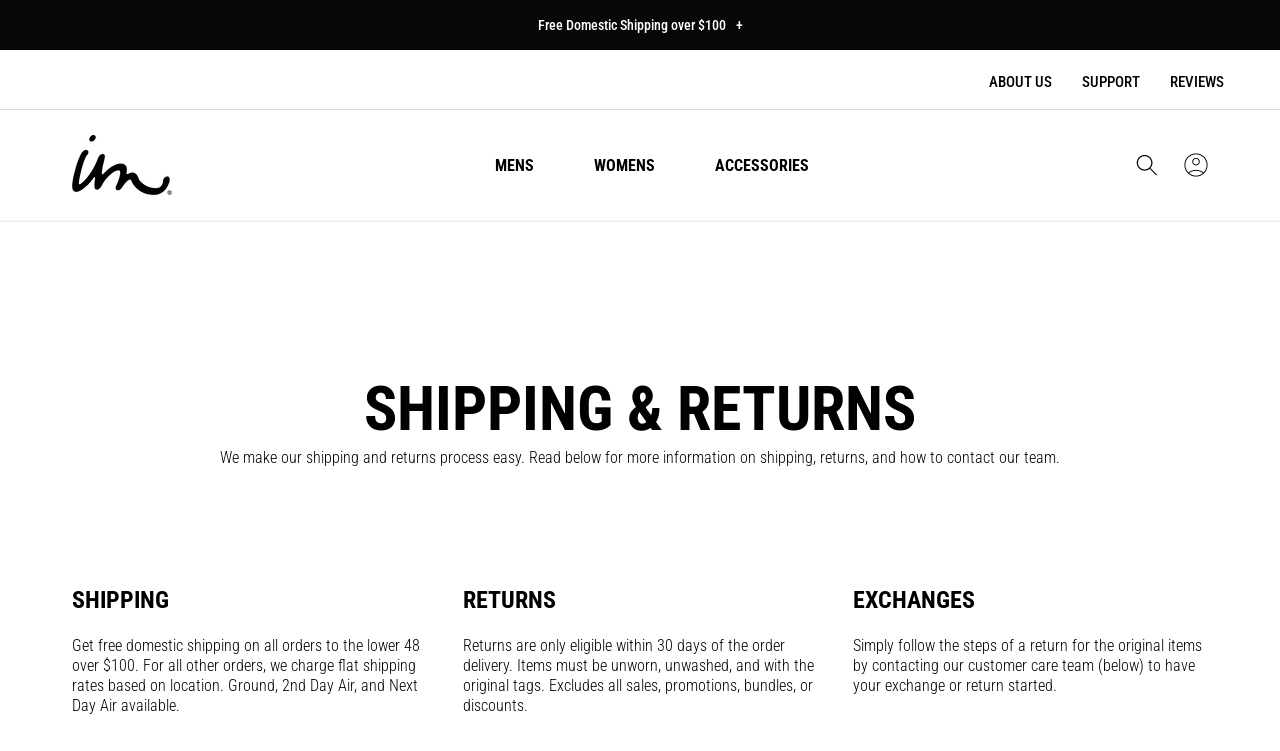

--- FILE ---
content_type: text/html; charset=utf-8
request_url: https://imperialmotion.com/pages/happy-hour-finale
body_size: 49386
content:
<!doctype html>
<html class="no-js" lang="en">
  <head>
    <!-- Google Tag Manager -->
    <script>(function(w,d,s,l,i){w[l]=w[l]||[];w[l].push({'gtm.start':
            new Date().getTime(),event:'gtm.js'});var f=d.getElementsByTagName(s)[0],
          j=d.createElement(s),dl=l!='dataLayer'?'&l='+l:'';j.async=true;j.src=
          'https://www.googletagmanager.com/gtm.js?id='+i+dl;f.parentNode.insertBefore(j,f);
      })(window,document,'script','dataLayer','GTM-MW957R2');</script>
    <!-- End Google Tag Manager -->
    
    <script>
window.KiwiSizing = window.KiwiSizing === undefined ? {} : window.KiwiSizing;
KiwiSizing.shop = "imperial-motion-dev.myshopify.com";


</script>
    <meta charset="utf-8">
    <meta http-equiv="X-UA-Compatible" content="IE=edge">
    <meta name="viewport" content="width=device-width,initial-scale=1">
    <meta name="theme-color" content="">
    <link rel="canonical" href="https://imperialmotion.com/pages/happy-hour-finale">
    <link rel="preconnect" href="https://cdn.shopify.com" crossorigin><link rel="icon" type="image/png" href="//imperialmotion.com/cdn/shop/files/apple-touch-icon_32x32.png?v=1699662084"><link rel="preconnect" href="https://fonts.shopifycdn.com" crossorigin><title>
      Happy Hour Finale
 &ndash; Imperial Motion</title>

    

    
      <meta name="description" content="It&#39;s our Cyber Monday Happy Hour Finale. Shop all the Happy Hour deals below! *No Discount Codes Required">
    

    
<script>
  const observer = new MutationObserver(e => {
    e.forEach(({addedNodes: e}) => {
      e.forEach(e => {
        1 === e.nodeType && "SCRIPT" === e.tagName && (e.innerHTML.includes("asyncLoad") && (e.innerHTML = e.innerHTML.replace("if(window.attachEvent)", "document.addEventListener('asyncLazyLoad',function(event){asyncLoad();});if(window.attachEvent)").replaceAll(", asyncLoad", ", function(){}")), e.innerHTML.includes("PreviewBarInjector") && (e.innerHTML = e.innerHTML.replace("DOMContentLoaded", "asyncLazyLoad")), (e.className == 'analytics') && (e.type = 'text/lazyload'), (e.src.includes("assets/storefront/features") || e.src.includes("assets/shopify_pay") || e.src.includes("connect.facebook.net")) && (e.setAttribute("data-src", e.src), e.removeAttribute("src")))
      })
    })
  });
  observer.observe(document.documentElement, {childList: !0, subtree: !0})
</script>



<meta property="og:site_name" content="Imperial Motion">
<meta property="og:url" content="https://imperialmotion.com/pages/happy-hour-finale">
<meta property="og:title" content="Happy Hour Finale">
<meta property="og:type" content="website">
<meta property="og:description" content="It&#39;s our Cyber Monday Happy Hour Finale. Shop all the Happy Hour deals below! *No Discount Codes Required"><meta property="og:image" content="http://imperialmotion.com/cdn/shop/files/im_logo_cc337f57-9fb7-40fb-9fa6-8a3f11dc0b51.png?v=1698259321">
  <meta property="og:image:secure_url" content="https://imperialmotion.com/cdn/shop/files/im_logo_cc337f57-9fb7-40fb-9fa6-8a3f11dc0b51.png?v=1698259321">
  <meta property="og:image:width" content="1046">
  <meta property="og:image:height" content="1046"><meta name="twitter:card" content="summary_large_image">
<meta name="twitter:title" content="Happy Hour Finale">
<meta name="twitter:description" content="It&#39;s our Cyber Monday Happy Hour Finale. Shop all the Happy Hour deals below! *No Discount Codes Required">


    

    <style data-shopify>
      @font-face {
  font-family: "Roboto Condensed";
  font-weight: 400;
  font-style: normal;
  font-display: swap;
  src: url("//imperialmotion.com/cdn/fonts/roboto_condensed/robotocondensed_n4.01812de96ca5a5e9d19bef3ca9cc80dd1bf6c8b8.woff2") format("woff2"),
       url("//imperialmotion.com/cdn/fonts/roboto_condensed/robotocondensed_n4.3930e6ddba458dc3cb725a82a2668eac3c63c104.woff") format("woff");
}

      @font-face {
  font-family: "Roboto Condensed";
  font-weight: 700;
  font-style: normal;
  font-display: swap;
  src: url("//imperialmotion.com/cdn/fonts/roboto_condensed/robotocondensed_n7.0c73a613503672be244d2f29ab6ddd3fc3cc69ae.woff2") format("woff2"),
       url("//imperialmotion.com/cdn/fonts/roboto_condensed/robotocondensed_n7.ef6ece86ba55f49c27c4904a493c283a40f3a66e.woff") format("woff");
}

      @font-face {
  font-family: "Roboto Condensed";
  font-weight: 600;
  font-style: normal;
  font-display: swap;
  src: url("//imperialmotion.com/cdn/fonts/roboto_condensed/robotocondensed_n6.c516dc992de767fe135f0d2baded23e033d4e3ea.woff2") format("woff2"),
       url("//imperialmotion.com/cdn/fonts/roboto_condensed/robotocondensed_n6.881fbb9b185667f58f34ac71cbecd9f5ba6c3efe.woff") format("woff");
}

      @font-face {
  font-family: "Roboto Condensed";
  font-weight: 500;
  font-style: normal;
  font-display: swap;
  src: url("//imperialmotion.com/cdn/fonts/roboto_condensed/robotocondensed_n5.753e8e75cdb3aced074986880588a95576768e7a.woff2") format("woff2"),
       url("//imperialmotion.com/cdn/fonts/roboto_condensed/robotocondensed_n5.d077911a9ecebd041d38bbe886c8dc56d626fe74.woff") format("woff");
}

      @font-face {
  font-family: "Roboto Condensed";
  font-weight: 400;
  font-style: normal;
  font-display: swap;
  src: url("//imperialmotion.com/cdn/fonts/roboto_condensed/robotocondensed_n4.01812de96ca5a5e9d19bef3ca9cc80dd1bf6c8b8.woff2") format("woff2"),
       url("//imperialmotion.com/cdn/fonts/roboto_condensed/robotocondensed_n4.3930e6ddba458dc3cb725a82a2668eac3c63c104.woff") format("woff");
}

      @font-face {
  font-family: "Roboto Condensed";
  font-weight: 300;
  font-style: normal;
  font-display: swap;
  src: url("//imperialmotion.com/cdn/fonts/roboto_condensed/robotocondensed_n3.38291bb39188492034837c889e515fe4214c9ab1.woff2") format("woff2"),
       url("//imperialmotion.com/cdn/fonts/roboto_condensed/robotocondensed_n3.972a2971396f541bcf7e65620ec6e435f27c381b.woff") format("woff");
}
:root {
      --font-body-family: "Roboto Condensed", sans-serif;
      --font-body-style: normal;
      --font-body-weight: 300;
      --font-body-regular-weight: 400;
      --font-body-medium-weight: 500;


      --font-heading-family: "Roboto Condensed", sans-serif;
      --font-heading-style: normal;
      --font-heading-weight: 700;

      --font-size-heading-1: 60px;
      --font-size-heading-1-mobile: 36px;
      --font-size-heading-1-value: 60;
      --font-size-heading-1-mobile-value: 36;

      --font-size-heading-2: 50px;
      --font-size-heading-2-mobile: 36px;
      --font-size-heading-2-value: 50;
      --font-size-heading-2-mobile-value: 36;

      --font-size-heading-3: 40px;
      --font-size-heading-3-mobile: 30px;
      --font-size-heading-3-value: 40;
      --font-size-heading-3-mobile-value: 30;

      --font-size-heading-4: 36px;
      --font-size-heading-4-mobile: 24px;
      --font-size-heading-4-value: 36;
      --font-size-heading-4-mobile-value: 24;

      --font-size-heading-5: 24px;
      --font-size-heading-6: 18px;

      --font-size-small: 12px;
      --font-size-base: 14px;
      --font-size-text: 16px;
      --font-size-button: 16px;

      --color-base-text: 0, 0, 0;
      --color-secondary-text: 255, 255, 255;
      --color-secondary-text-light: 180, 181, 182;
      --color-base-background-1: 255, 255, 255;
      --color-base-background-2: 0, 0, 0;
      --color-base-background-light-2: 0, 0, 0;
      --color-button-primary-text: 255, 255, 255;
      --color-button-hover-primary-text: 255, 255, 255;
      --color-button-secondary-text: 0, 0, 0;
      --color-button-hover-secondary-text: 255, 255, 255;
      --color-button-primary-bg: 219, 84, 69;
      --color-button-hover-primary-bg: 253, 124, 111;
      --color-button-secondary-bg: 255, 255, 255;
      --color-button-hover-secondary-bg: 0, 0, 0;
      --color-border: 180, 181, 182;
      --color-error: 219, 84, 69;
      --color-success: 48, 122, 7;

      --page-width: 1440px;
      --page-width-margin: 0rem;
      }

      *,
      *::before,
      *::after {
        box-sizing: inherit;
      }

      html {
        box-sizing: border-box;
        font-size: var(--font-size-text);
        height: 100%;
      }

      body {
        display: flex;
        flex-direction: column;
        min-height: 100%;
        margin: 0;
        font-size: var(--font-size-text);
        letter-spacing: normal;
        line-height: 1.6;
        font-family: var(--font-body-family);
        font-style: var(--font-body-style);
        font-weight: var(--font-body-weight);
      }

      #shopify-section-footer {
        margin-top: auto;
      }

      img[referrerpolicy] {
        display: none;
      }

      @media screen and (min-width: 750px) {
        body {
          font-size: var(--font-size-text);
        }
      }
    </style>

<script>
  if (!(((window || {}).CSS || {}).supports && window.CSS.supports('(--a: 0)'))) {
    const script = document.createElement('script');
    script.type = 'text/javascript';
    script.src = 'https://cdn.jsdelivr.net/npm/css-vars-ponyfill@2';
    script.onload = function () {
      cssVars({});
    };

    document.getElementsByTagName('head')[0].appendChild(script);
  }
</script>

    <link rel="preload" href="//imperialmotion.com/cdn/shop/t/271/assets/base.css?v=34024963774191121881732183575" as="style">
    <link rel="preload" href="//imperialmotion.com/cdn/shop/t/271/assets/swiper.css?v=139165404985792278191726564799" as="style">
    <link rel="preload" href="//imperialmotion.com/cdn/shop/t/271/assets/component-product-card-mini.css?v=59732335766711686761730384713" as="style">
    <link rel="preload" href="//imperialmotion.com/cdn/shop/t/271/assets/component-loading-overlay.css?v=167310470843593579841726564799" as="style">
    <link rel="preload" href="//imperialmotion.com/cdn/shop/t/271/assets/component-product-reviews.css?v=160226328820474981991726564799" as="style">

    <link href="//imperialmotion.com/cdn/shop/t/271/assets/base.css?v=34024963774191121881732183575" rel="stylesheet" type="text/css" media="all" />
    <link href="//imperialmotion.com/cdn/shop/t/271/assets/swiper.css?v=139165404985792278191726564799" rel="stylesheet" type="text/css" media="all" />
    <link href="//imperialmotion.com/cdn/shop/t/271/assets/component-product-card-mini.css?v=59732335766711686761730384713" rel="stylesheet" type="text/css" media="all" />
    <link href="//imperialmotion.com/cdn/shop/t/271/assets/component-loading-overlay.css?v=167310470843593579841726564799" rel="stylesheet" type="text/css" media="all" />
    <link href="//imperialmotion.com/cdn/shop/t/271/assets/component-product-reviews.css?v=160226328820474981991726564799" rel="stylesheet" type="text/css" media="all" />
  
    <link rel="preload" href="//imperialmotion.com/cdn/shop/t/271/assets/libs.min.js?v=144407220514337377111732107808" as="script">
    <link rel="preload" href="//imperialmotion.com/cdn/shop/t/271/assets/global.js?v=56768314563617603641732106515" as="script">
    <link rel="preload" href="//imperialmotion.com/cdn/shop/t/271/assets/swiper.min.js?v=158430032944672323711726564799" as="script">
    <link rel="preload" href="//imperialmotion.com/cdn/shop/t/271/assets/slideshow.js?v=112864517704161810381726565343" as="script">
    <link rel="preload" href="//imperialmotion.com/cdn/shop/t/271/assets/product-card-mini.js?v=56783354272873147331726564799" as="script">

    <script src="//imperialmotion.com/cdn/shop/t/271/assets/global.js?v=56768314563617603641732106515" defer="defer"></script>
    <script src="//imperialmotion.com/cdn/shop/t/271/assets/swiper.min.js?v=158430032944672323711726564799" defer="defer"></script>
    <script src="//imperialmotion.com/cdn/shop/t/271/assets/slideshow.js?v=112864517704161810381726565343" defer="defer"></script>
    <script src="//imperialmotion.com/cdn/shop/t/271/assets/product-card-mini.js?v=56783354272873147331726564799" defer="defer"></script>
    <script src="//imperialmotion.com/cdn/shop/t/271/assets/libs.min.js?v=144407220514337377111732107808" defer="defer"></script>

    <script>window.performance && window.performance.mark && window.performance.mark('shopify.content_for_header.start');</script><meta name="google-site-verification" content="sgJOmYfCu1svyeXL-NB8R9GC2vNsCuFVJLdOQzTdePI">
<meta id="shopify-digital-wallet" name="shopify-digital-wallet" content="/19688409/digital_wallets/dialog">
<meta name="shopify-checkout-api-token" content="1443ad1e2058fa848c7df99eb49eb6fb">
<meta id="in-context-paypal-metadata" data-shop-id="19688409" data-venmo-supported="false" data-environment="production" data-locale="en_US" data-paypal-v4="true" data-currency="USD">
<link rel="alternate" hreflang="x-default" href="https://imperialmotion.com/pages/happy-hour-finale">
<link rel="alternate" hreflang="en-AU" href="https://imperialmotion.com/en-au/pages/happy-hour-finale">
<link rel="alternate" hreflang="en-US" href="https://imperialmotion.com/pages/happy-hour-finale">
<script async="async" src="/checkouts/internal/preloads.js?locale=en-US"></script>
<link rel="preconnect" href="https://shop.app" crossorigin="anonymous">
<script async="async" src="https://shop.app/checkouts/internal/preloads.js?locale=en-US&shop_id=19688409" crossorigin="anonymous"></script>
<script id="apple-pay-shop-capabilities" type="application/json">{"shopId":19688409,"countryCode":"US","currencyCode":"USD","merchantCapabilities":["supports3DS"],"merchantId":"gid:\/\/shopify\/Shop\/19688409","merchantName":"Imperial Motion","requiredBillingContactFields":["postalAddress","email","phone"],"requiredShippingContactFields":["postalAddress","email","phone"],"shippingType":"shipping","supportedNetworks":["visa","masterCard","amex","discover","elo","jcb"],"total":{"type":"pending","label":"Imperial Motion","amount":"1.00"},"shopifyPaymentsEnabled":true,"supportsSubscriptions":true}</script>
<script id="shopify-features" type="application/json">{"accessToken":"1443ad1e2058fa848c7df99eb49eb6fb","betas":["rich-media-storefront-analytics"],"domain":"imperialmotion.com","predictiveSearch":true,"shopId":19688409,"locale":"en"}</script>
<script>var Shopify = Shopify || {};
Shopify.shop = "imperial-motion-dev.myshopify.com";
Shopify.locale = "en";
Shopify.currency = {"active":"USD","rate":"1.0"};
Shopify.country = "US";
Shopify.theme = {"name":"PC Staging | BF Page Update | 11.20","id":128694091842,"schema_name":"True","schema_version":"1.0","theme_store_id":null,"role":"main"};
Shopify.theme.handle = "null";
Shopify.theme.style = {"id":null,"handle":null};
Shopify.cdnHost = "imperialmotion.com/cdn";
Shopify.routes = Shopify.routes || {};
Shopify.routes.root = "/";</script>
<script type="module">!function(o){(o.Shopify=o.Shopify||{}).modules=!0}(window);</script>
<script>!function(o){function n(){var o=[];function n(){o.push(Array.prototype.slice.apply(arguments))}return n.q=o,n}var t=o.Shopify=o.Shopify||{};t.loadFeatures=n(),t.autoloadFeatures=n()}(window);</script>
<script>
  window.ShopifyPay = window.ShopifyPay || {};
  window.ShopifyPay.apiHost = "shop.app\/pay";
  window.ShopifyPay.redirectState = null;
</script>
<script id="shop-js-analytics" type="application/json">{"pageType":"page"}</script>
<script defer="defer" async type="module" src="//imperialmotion.com/cdn/shopifycloud/shop-js/modules/v2/client.init-shop-cart-sync_BT-GjEfc.en.esm.js"></script>
<script defer="defer" async type="module" src="//imperialmotion.com/cdn/shopifycloud/shop-js/modules/v2/chunk.common_D58fp_Oc.esm.js"></script>
<script defer="defer" async type="module" src="//imperialmotion.com/cdn/shopifycloud/shop-js/modules/v2/chunk.modal_xMitdFEc.esm.js"></script>
<script type="module">
  await import("//imperialmotion.com/cdn/shopifycloud/shop-js/modules/v2/client.init-shop-cart-sync_BT-GjEfc.en.esm.js");
await import("//imperialmotion.com/cdn/shopifycloud/shop-js/modules/v2/chunk.common_D58fp_Oc.esm.js");
await import("//imperialmotion.com/cdn/shopifycloud/shop-js/modules/v2/chunk.modal_xMitdFEc.esm.js");

  window.Shopify.SignInWithShop?.initShopCartSync?.({"fedCMEnabled":true,"windoidEnabled":true});

</script>
<script>
  window.Shopify = window.Shopify || {};
  if (!window.Shopify.featureAssets) window.Shopify.featureAssets = {};
  window.Shopify.featureAssets['shop-js'] = {"shop-cart-sync":["modules/v2/client.shop-cart-sync_DZOKe7Ll.en.esm.js","modules/v2/chunk.common_D58fp_Oc.esm.js","modules/v2/chunk.modal_xMitdFEc.esm.js"],"init-fed-cm":["modules/v2/client.init-fed-cm_B6oLuCjv.en.esm.js","modules/v2/chunk.common_D58fp_Oc.esm.js","modules/v2/chunk.modal_xMitdFEc.esm.js"],"shop-cash-offers":["modules/v2/client.shop-cash-offers_D2sdYoxE.en.esm.js","modules/v2/chunk.common_D58fp_Oc.esm.js","modules/v2/chunk.modal_xMitdFEc.esm.js"],"shop-login-button":["modules/v2/client.shop-login-button_QeVjl5Y3.en.esm.js","modules/v2/chunk.common_D58fp_Oc.esm.js","modules/v2/chunk.modal_xMitdFEc.esm.js"],"pay-button":["modules/v2/client.pay-button_DXTOsIq6.en.esm.js","modules/v2/chunk.common_D58fp_Oc.esm.js","modules/v2/chunk.modal_xMitdFEc.esm.js"],"shop-button":["modules/v2/client.shop-button_DQZHx9pm.en.esm.js","modules/v2/chunk.common_D58fp_Oc.esm.js","modules/v2/chunk.modal_xMitdFEc.esm.js"],"avatar":["modules/v2/client.avatar_BTnouDA3.en.esm.js"],"init-windoid":["modules/v2/client.init-windoid_CR1B-cfM.en.esm.js","modules/v2/chunk.common_D58fp_Oc.esm.js","modules/v2/chunk.modal_xMitdFEc.esm.js"],"init-shop-for-new-customer-accounts":["modules/v2/client.init-shop-for-new-customer-accounts_C_vY_xzh.en.esm.js","modules/v2/client.shop-login-button_QeVjl5Y3.en.esm.js","modules/v2/chunk.common_D58fp_Oc.esm.js","modules/v2/chunk.modal_xMitdFEc.esm.js"],"init-shop-email-lookup-coordinator":["modules/v2/client.init-shop-email-lookup-coordinator_BI7n9ZSv.en.esm.js","modules/v2/chunk.common_D58fp_Oc.esm.js","modules/v2/chunk.modal_xMitdFEc.esm.js"],"init-shop-cart-sync":["modules/v2/client.init-shop-cart-sync_BT-GjEfc.en.esm.js","modules/v2/chunk.common_D58fp_Oc.esm.js","modules/v2/chunk.modal_xMitdFEc.esm.js"],"shop-toast-manager":["modules/v2/client.shop-toast-manager_DiYdP3xc.en.esm.js","modules/v2/chunk.common_D58fp_Oc.esm.js","modules/v2/chunk.modal_xMitdFEc.esm.js"],"init-customer-accounts":["modules/v2/client.init-customer-accounts_D9ZNqS-Q.en.esm.js","modules/v2/client.shop-login-button_QeVjl5Y3.en.esm.js","modules/v2/chunk.common_D58fp_Oc.esm.js","modules/v2/chunk.modal_xMitdFEc.esm.js"],"init-customer-accounts-sign-up":["modules/v2/client.init-customer-accounts-sign-up_iGw4briv.en.esm.js","modules/v2/client.shop-login-button_QeVjl5Y3.en.esm.js","modules/v2/chunk.common_D58fp_Oc.esm.js","modules/v2/chunk.modal_xMitdFEc.esm.js"],"shop-follow-button":["modules/v2/client.shop-follow-button_CqMgW2wH.en.esm.js","modules/v2/chunk.common_D58fp_Oc.esm.js","modules/v2/chunk.modal_xMitdFEc.esm.js"],"checkout-modal":["modules/v2/client.checkout-modal_xHeaAweL.en.esm.js","modules/v2/chunk.common_D58fp_Oc.esm.js","modules/v2/chunk.modal_xMitdFEc.esm.js"],"shop-login":["modules/v2/client.shop-login_D91U-Q7h.en.esm.js","modules/v2/chunk.common_D58fp_Oc.esm.js","modules/v2/chunk.modal_xMitdFEc.esm.js"],"lead-capture":["modules/v2/client.lead-capture_BJmE1dJe.en.esm.js","modules/v2/chunk.common_D58fp_Oc.esm.js","modules/v2/chunk.modal_xMitdFEc.esm.js"],"payment-terms":["modules/v2/client.payment-terms_Ci9AEqFq.en.esm.js","modules/v2/chunk.common_D58fp_Oc.esm.js","modules/v2/chunk.modal_xMitdFEc.esm.js"]};
</script>
<script>(function() {
  var isLoaded = false;
  function asyncLoad() {
    if (isLoaded) return;
    isLoaded = true;
    var urls = ["https:\/\/static.rechargecdn.com\/static\/js\/recharge.js?shop=imperial-motion-dev.myshopify.com","https:\/\/shopifycdn.aaawebstore.com\/formbuilder\/appfiles\/aaa_form_builder_script_minify_v1.js?shop=imperial-motion-dev.myshopify.com","\/\/cdn.shopify.com\/proxy\/3172d256d2bd0f2f7a89718adb90030a634fecb996c6c0321affc738b14cddba\/preproduct.onrender.com\/preproduct-embed.js?v=2.0\u0026shop=imperial-motion-dev.myshopify.com\u0026sp-cache-control=cHVibGljLCBtYXgtYWdlPTkwMA","https:\/\/scripts.juniphq.com\/v1\/junip_shopify.js?shop=imperial-motion-dev.myshopify.com","https:\/\/cdn-bundler.nice-team.net\/app\/js\/bundler.js?shop=imperial-motion-dev.myshopify.com"];
    for (var i = 0; i < urls.length; i++) {
      var s = document.createElement('script');
      s.type = 'text/javascript';
      s.async = true;
      s.src = urls[i];
      var x = document.getElementsByTagName('script')[0];
      x.parentNode.insertBefore(s, x);
    }
  };
  if(window.attachEvent) {
    window.attachEvent('onload', asyncLoad);
  } else {
    window.addEventListener('load', asyncLoad, false);
  }
})();</script>
<script id="__st">var __st={"a":19688409,"offset":-28800,"reqid":"92ea7566-c94a-477c-a39e-8ccc363b7d05-1769122316","pageurl":"imperialmotion.com\/pages\/happy-hour-finale","s":"pages-53636104258","u":"96ac26439bff","p":"page","rtyp":"page","rid":53636104258};</script>
<script>window.ShopifyPaypalV4VisibilityTracking = true;</script>
<script id="captcha-bootstrap">!function(){'use strict';const t='contact',e='account',n='new_comment',o=[[t,t],['blogs',n],['comments',n],[t,'customer']],c=[[e,'customer_login'],[e,'guest_login'],[e,'recover_customer_password'],[e,'create_customer']],r=t=>t.map((([t,e])=>`form[action*='/${t}']:not([data-nocaptcha='true']) input[name='form_type'][value='${e}']`)).join(','),a=t=>()=>t?[...document.querySelectorAll(t)].map((t=>t.form)):[];function s(){const t=[...o],e=r(t);return a(e)}const i='password',u='form_key',d=['recaptcha-v3-token','g-recaptcha-response','h-captcha-response',i],f=()=>{try{return window.sessionStorage}catch{return}},m='__shopify_v',_=t=>t.elements[u];function p(t,e,n=!1){try{const o=window.sessionStorage,c=JSON.parse(o.getItem(e)),{data:r}=function(t){const{data:e,action:n}=t;return t[m]||n?{data:e,action:n}:{data:t,action:n}}(c);for(const[e,n]of Object.entries(r))t.elements[e]&&(t.elements[e].value=n);n&&o.removeItem(e)}catch(o){console.error('form repopulation failed',{error:o})}}const l='form_type',E='cptcha';function T(t){t.dataset[E]=!0}const w=window,h=w.document,L='Shopify',v='ce_forms',y='captcha';let A=!1;((t,e)=>{const n=(g='f06e6c50-85a8-45c8-87d0-21a2b65856fe',I='https://cdn.shopify.com/shopifycloud/storefront-forms-hcaptcha/ce_storefront_forms_captcha_hcaptcha.v1.5.2.iife.js',D={infoText:'Protected by hCaptcha',privacyText:'Privacy',termsText:'Terms'},(t,e,n)=>{const o=w[L][v],c=o.bindForm;if(c)return c(t,g,e,D).then(n);var r;o.q.push([[t,g,e,D],n]),r=I,A||(h.body.append(Object.assign(h.createElement('script'),{id:'captcha-provider',async:!0,src:r})),A=!0)});var g,I,D;w[L]=w[L]||{},w[L][v]=w[L][v]||{},w[L][v].q=[],w[L][y]=w[L][y]||{},w[L][y].protect=function(t,e){n(t,void 0,e),T(t)},Object.freeze(w[L][y]),function(t,e,n,w,h,L){const[v,y,A,g]=function(t,e,n){const i=e?o:[],u=t?c:[],d=[...i,...u],f=r(d),m=r(i),_=r(d.filter((([t,e])=>n.includes(e))));return[a(f),a(m),a(_),s()]}(w,h,L),I=t=>{const e=t.target;return e instanceof HTMLFormElement?e:e&&e.form},D=t=>v().includes(t);t.addEventListener('submit',(t=>{const e=I(t);if(!e)return;const n=D(e)&&!e.dataset.hcaptchaBound&&!e.dataset.recaptchaBound,o=_(e),c=g().includes(e)&&(!o||!o.value);(n||c)&&t.preventDefault(),c&&!n&&(function(t){try{if(!f())return;!function(t){const e=f();if(!e)return;const n=_(t);if(!n)return;const o=n.value;o&&e.removeItem(o)}(t);const e=Array.from(Array(32),(()=>Math.random().toString(36)[2])).join('');!function(t,e){_(t)||t.append(Object.assign(document.createElement('input'),{type:'hidden',name:u})),t.elements[u].value=e}(t,e),function(t,e){const n=f();if(!n)return;const o=[...t.querySelectorAll(`input[type='${i}']`)].map((({name:t})=>t)),c=[...d,...o],r={};for(const[a,s]of new FormData(t).entries())c.includes(a)||(r[a]=s);n.setItem(e,JSON.stringify({[m]:1,action:t.action,data:r}))}(t,e)}catch(e){console.error('failed to persist form',e)}}(e),e.submit())}));const S=(t,e)=>{t&&!t.dataset[E]&&(n(t,e.some((e=>e===t))),T(t))};for(const o of['focusin','change'])t.addEventListener(o,(t=>{const e=I(t);D(e)&&S(e,y())}));const B=e.get('form_key'),M=e.get(l),P=B&&M;t.addEventListener('DOMContentLoaded',(()=>{const t=y();if(P)for(const e of t)e.elements[l].value===M&&p(e,B);[...new Set([...A(),...v().filter((t=>'true'===t.dataset.shopifyCaptcha))])].forEach((e=>S(e,t)))}))}(h,new URLSearchParams(w.location.search),n,t,e,['guest_login'])})(!0,!0)}();</script>
<script integrity="sha256-4kQ18oKyAcykRKYeNunJcIwy7WH5gtpwJnB7kiuLZ1E=" data-source-attribution="shopify.loadfeatures" defer="defer" src="//imperialmotion.com/cdn/shopifycloud/storefront/assets/storefront/load_feature-a0a9edcb.js" crossorigin="anonymous"></script>
<script crossorigin="anonymous" defer="defer" src="//imperialmotion.com/cdn/shopifycloud/storefront/assets/shopify_pay/storefront-65b4c6d7.js?v=20250812"></script>
<script data-source-attribution="shopify.dynamic_checkout.dynamic.init">var Shopify=Shopify||{};Shopify.PaymentButton=Shopify.PaymentButton||{isStorefrontPortableWallets:!0,init:function(){window.Shopify.PaymentButton.init=function(){};var t=document.createElement("script");t.src="https://imperialmotion.com/cdn/shopifycloud/portable-wallets/latest/portable-wallets.en.js",t.type="module",document.head.appendChild(t)}};
</script>
<script data-source-attribution="shopify.dynamic_checkout.buyer_consent">
  function portableWalletsHideBuyerConsent(e){var t=document.getElementById("shopify-buyer-consent"),n=document.getElementById("shopify-subscription-policy-button");t&&n&&(t.classList.add("hidden"),t.setAttribute("aria-hidden","true"),n.removeEventListener("click",e))}function portableWalletsShowBuyerConsent(e){var t=document.getElementById("shopify-buyer-consent"),n=document.getElementById("shopify-subscription-policy-button");t&&n&&(t.classList.remove("hidden"),t.removeAttribute("aria-hidden"),n.addEventListener("click",e))}window.Shopify?.PaymentButton&&(window.Shopify.PaymentButton.hideBuyerConsent=portableWalletsHideBuyerConsent,window.Shopify.PaymentButton.showBuyerConsent=portableWalletsShowBuyerConsent);
</script>
<script data-source-attribution="shopify.dynamic_checkout.cart.bootstrap">document.addEventListener("DOMContentLoaded",(function(){function t(){return document.querySelector("shopify-accelerated-checkout-cart, shopify-accelerated-checkout")}if(t())Shopify.PaymentButton.init();else{new MutationObserver((function(e,n){t()&&(Shopify.PaymentButton.init(),n.disconnect())})).observe(document.body,{childList:!0,subtree:!0})}}));
</script>
<link id="shopify-accelerated-checkout-styles" rel="stylesheet" media="screen" href="https://imperialmotion.com/cdn/shopifycloud/portable-wallets/latest/accelerated-checkout-backwards-compat.css" crossorigin="anonymous">
<style id="shopify-accelerated-checkout-cart">
        #shopify-buyer-consent {
  margin-top: 1em;
  display: inline-block;
  width: 100%;
}

#shopify-buyer-consent.hidden {
  display: none;
}

#shopify-subscription-policy-button {
  background: none;
  border: none;
  padding: 0;
  text-decoration: underline;
  font-size: inherit;
  cursor: pointer;
}

#shopify-subscription-policy-button::before {
  box-shadow: none;
}

      </style>

<script>window.performance && window.performance.mark && window.performance.mark('shopify.content_for_header.end');</script>
<link rel="preload" as="font" href="//imperialmotion.com/cdn/fonts/roboto_condensed/robotocondensed_n4.01812de96ca5a5e9d19bef3ca9cc80dd1bf6c8b8.woff2" type="font/woff2" crossorigin><link rel="preload" as="font" href="//imperialmotion.com/cdn/fonts/roboto_condensed/robotocondensed_n4.01812de96ca5a5e9d19bef3ca9cc80dd1bf6c8b8.woff2" type="font/woff2" crossorigin><link rel="stylesheet" href="//imperialmotion.com/cdn/shop/t/271/assets/component-predictive-search.css?v=164352233336227170051726564799" media="print" onload="this.media='all'"><script>document.documentElement.className = document.documentElement.className.replace('no-js', 'js');</script>
    
    <!-- Begin Clarity Asynchronous Code -->
    <script type="text/javascript">
      (function(c,l,a,r,i,t,y){
        c[a]=c[a]||function(){(c[a].q=c[a].q||[]).push(arguments)};
        t=l.createElement(r);t.async=1;t.src="https://www.clarity.ms/tag/"+i;
        y=l.getElementsByTagName(r)[0];y.parentNode.insertBefore(t,y);
      })(window, document, "clarity", "script", "bjkn3bvcru");
    </script>
    <!-- End Clarity Asynchronous Code -->

    <!-- Google Optimize -->
    <script src="https://www.googleoptimize.com/optimize.js?id=OPT-M5GXGBT"></script>
    <!-- End Google Optimize -->
    
  <script type="text/javascript">
    //var sm_quantity_selector_attr = 'id';
    var sm_override_checkout_button = true;
  	
    var sm_is_cart_page = false;
	
</script>

<style>
#gift_container, #gift_container .giftContainerContent, #smProductDetailGiftWrapper {
  all: unset;
}

#gift_container .giftContainerContent *, #smProductDetailGiftWrapper * {
	all: unset;
}

#sticky_gift_icon.stickyGartRight {
  	right: 20px;
    bottom: 20px;
}
#sticky_gift_icon {
    position: fixed;
    bottom: 200px;
    right: 15px;
    z-index: 9999;
}
#sticky_gift_icon a {
    text-decoration: none;
    font-size: 20px;
    color: #34495e;
}
#sticky_gift_icon span {
    display: block;
    -webkit-border-radius: 40px;
    -moz-border-radius: 40px;
    border-radius: 40px;
    background-color: rgba(255,255,255,.9);
    -webkit-box-shadow: 1px 1px 5px grey;
    -moz-box-shadow: 1px 1px 5px grey;
    box-shadow: 1px 1px 5px grey;
    padding: 10px;
    width: 40px;
    height: 40px;
    margin: 0 auto;
    line-height: 40px !important;
    text-align: center;
    text-align: -moz-center;
    text-align: -webkit-center;
    position: relative;
    box-sizing: content-box !important;
    z-index: 1;
}
#sticky_gift_icon mark {
    -webkit-border-radius: 20px;
    -moz-border-radius: 20px;
    border-radius: 20px;
    border: 2px solid #FFF;
    width: 20px;
    height: 20px;
    background-color: #FF6B6B;
    position: absolute;
    top: -5px;
    left: -10px;
    font-size: 10px;
    line-height: 20px;
    font-family: Roboto,sans-serif;
    color: #FFF;
    font-weight: 700;
    box-sizing: content-box !important;
}
#sticky_gift_icon svg.showGifts {
  	height: 30px;
	width: 30px;
	margin-top: 3px;
	vertical-align: inherit;
}
#sticky_gift_icon svg.hideGifts {
  	height: 25px;
    width: 25px;
    margin-top: 8px;
  	display: none;
  	vertical-align: inherit;
}

#gift_container {
  color:black;
  position: fixed;
  z-index: 9999999;
  bottom: 95px;
  right: 20px;
  max-height: 80%;
  overflow-y: scroll;
  overflow-x: hidden;
  -webkit-box-shadow: rgba(0, 0, 0, 0.16) 0px 5px 40px, rgb(0, 0, 0) 0px 5px 0px 0px inset !important;
  -moz-box-shadow: rgba(0, 0, 0, 0.16) 0px 5px 40px, rgb(0, 0, 0) 0px 5px 0px 0px inset !important;
  box-shadow: rgba(0, 0, 0, 0.16) 0px 5px 40px, rgb(0, 0, 0) 0px 5px 0px 0px inset !important;
  -moz-border-radius: 8px;
  -webkit-border-radius: 8px;
  border-radius: 8px;
  font-size: 13px;
  font-family: -apple-system, BlinkMacSystemFont, 'Segoe UI', Roboto, Oxygen, Ubuntu, Cantarell, 'Open Sans', 'Helvetica Neue', sans-serif;
}

#gift_container .giftContainerContent {
  float: right;
  background: white;
  width: 320px;
  position: relative;
  padding: 10px 10px 0px 10px;
  display:none;
}

#gift_container .giftContainerContent .giftWrapper {
    color: black;
  	padding: 5px;
  	margin: 0px 0px 10px;
	background:rgb(255, 255, 255) none repeat scroll 0% 0%;
	border-radius: 5px;
  	-webkit-border-radius: 5px;
  	-moz-border-radius: 5px;
  	-webkit-box-shadow: rgba(0, 0, 0, 0.1) 0px 4px 15px 0px, rgba(0, 0, 0, 0.1) 0px 1px 2px 0px;
  	-moz-box-shadow: rgba(0, 0, 0, 0.1) 0px 4px 15px 0px, rgba(0, 0, 0, 0.1) 0px 1px 2px 0px;
	box-shadow: rgba(0, 0, 0, 0.1) 0px 4px 15px 0px, rgba(0, 0, 0, 0.1) 0px 1px 2px 0px;
	position: relative;
  	display: block;
}

#gift_container .giftContainerContent .orderGiftsTitle, #gift_container .giftContainerContent .productsToOfferGiftsTitle {
  	text-align: center;
	padding: 5px;
	margin: 0 auto;
	font-weight: bold;
	display: block;
	border-bottom: 1px solid gray;
	width: 95%;
}

#gift_container .giftContainerContent ul {
	display: inline;
}
#gift_container .giftContainerContent li{
	padding: 10px 20px;
	display: block;
}
#gift_container .giftContainerContent li img{
	width: 22%;
	float: left;
	display: block;
}
#gift_container .giftContainerContent .smItems{
	width: 70%;
	display: block;
	float: left;
  	margin-left: 5%;
}

#gift_container .giftContainerContent .giftWrapper a {
  	display: inline;
    cursor: pointer;
    text-decoration: underline;
}

#gift_container.removeLinks .giftContainerContent .giftWrapper .smItems a, #gift_container.removeLinks .giftContainerContent .giftWrapper .alreadyInCartGiftTitle a {
    cursor: inherit;
    text-decoration: none;
}

#gift_container .giftContainerContent .smAddGiftToCart {
  	padding: 4px 10px;
    margin-top: 4px;
    background:rgba(168, 168, 168, 0.46) none repeat scroll 0% 0%;
    border-radius: 2px;
    position: relative;
    display: block;
    font-weight: bold;
    cursor: pointer;
}

#gift_container .giftContainerContent .giftAlreadyInCart {
  	padding: 5px 20px;
	display: block;
  	text-align: center;
}
#gift_container .giftContainerContent .giftAlreadyInCart a {
  	font-weight: bold;
}
#gift_container .giftContainerContent .removeFromCart {
  	display: block;
    margin-top: 10px;
    cursor: pointer;
    text-decoration: underline;
}


#gift_container .giftContainerContent .item-variants select {
	display: block;
	color: #444;
	padding: .3em 1.0em .3em .3em;
	width: 100%;
	max-width: 100%;
	box-sizing: border-box;
	margin-top: 2px;
	border: 1px solid #aaa;
	-moz-border-radius: .2em;
  	-webkit-border-radius: .2em;
  	border-radius: .2em;
	-moz-appearance: none;
	-webkit-appearance: none;
	appearance: none;
	background-color: #fff;
	background-image: url('data:image/svg+xml;charset=US-ASCII,<svg version="1.1" id="Capa_1" xmlns="http://www.w3.org/2000/svg" xmlns:xlink="http://www.w3.org/1999/xlink" x="0px" y="0px"	 width="292.362px" height="292.362px" viewBox="0 0 292.362 292.362" style="enable-background:new 0 0 292.362 292.362;"	 xml:space="preserve"><g>	<path d="M286.935,69.377c-3.614-3.617-7.898-5.424-12.848-5.424H18.274c-4.952,0-9.233,1.807-12.85,5.424		C1.807,72.998,0,77.279,0,82.228c0,4.948,1.807,9.229,5.424,12.847l127.907,127.907c3.621,3.617,7.902,5.428,12.85,5.428		s9.233-1.811,12.847-5.428L286.935,95.074c3.613-3.617,5.427-7.898,5.427-12.847C292.362,77.279,290.548,72.998,286.935,69.377z"/></g><g></g><g></g><g></g><g></g><g></g><g></g><g></g><g></g><g></g><g></g><g></g><g></g><g></g><g></g><g></g></svg>'), linear-gradient(to bottom, #ffffff 0%,#e5e5e5 100%);
	background-repeat: no-repeat, repeat;
	background-position: right .7em top 50%, 0 0;
	background-size: .65em auto, 100%;
}
#gift_container .giftContainerContent .item-variants select::-ms-expand {
	display: none;
}
#gift_container .giftContainerContent .item-variants select:hover {
	border-color: #888;
}
#gift_container .giftContainerContent .item-variants select:focus {
	border-color: #aaa;
	-moz-box-shadow: 0 0 1px 3px rgba(59, 153, 252, .7);
  	-webkit-box-shadow: 0 0 1px 3px rgba(59, 153, 252, .7);
  	box-shadow: 0 0 1px 3px rgba(59, 153, 252, .7);
	-moz-box-shadow: 0 0 0 3px -moz-mac-focusring;
  	-webkit-box-shadow: 0 0 0 3px -moz-mac-focusring;
  	box-shadow: 0 0 0 3px -moz-mac-focusring;
	color: #222;
	outline: none;
}
#gift_container .giftContainerContent .item-variants select option {
	font-weight:normal;
}

*[dir="rtl"] #gift_container .giftContainerContent .item-variants select, :root:lang(ar) #gift_container .giftContainerContent .item-variants select, :root:lang(iw) #gift_container .giftContainerContent .item-variants select {
	background-position: left .7em top 50%, 0 0;
	padding: .6em .8em .5em 1.4em;
}

#gift_container .giftContainerContent .item-variants select:disabled, #gift_container .giftContainerContent .item-variants select[aria-disabled=true] {
	color: graytext;
	background-image: url('data:image/svg+xml;charset=US-ASCII,<svg version="1.1" id="Capa_1" xmlns="http://www.w3.org/2000/svg" xmlns:xlink="http://www.w3.org/1999/xlink" x="0px" y="0px"	 width="292.362px" height="292.362px" viewBox="0 0 292.362 292.362" style="enable-background:new 0 0 292.362 292.362;"	 xml:space="preserve"><g>	<path d="M286.935,69.377c-3.614-3.617-7.898-5.424-12.848-5.424H18.274c-4.952,0-9.233,1.807-12.85,5.424		C1.807,72.998,0,77.279,0,82.228c0,4.948,1.807,9.229,5.424,12.847l127.907,127.907c3.621,3.617,7.902,5.428,12.85,5.428		s9.233-1.811,12.847-5.428L286.935,95.074c3.613-3.617,5.427-7.898,5.427-12.847C292.362,77.279,290.548,72.998,286.935,69.377z"/></g><g></g><g></g><g></g><g></g><g></g><g></g><g></g><g></g><g></g><g></g><g></g><g></g><g></g><g></g><g></g></svg>'),linear-gradient(to bottom, #ffffff 0%,#e5e5e5 100%);
}
#gift_container .giftContainerContent .item-variants select:disabled:hover, #gift_container .giftContainerContent .item-variants select[aria-disabled=true] {
	border-color: #aaa;
}
#gift_container .giftContainerContent:after {
  bottom: 100%;
  left: 89%;
  border: solid transparent;
  content: " ";
  height: 0;
  width: 0;
  position: absolute;
  pointer-events: none;
  border-bottom-color: white;
  border-width: 8px;
  margin-left: -8px;
}

#gift_container .button {
  background: #6394F8;
  color: white;
  text-align: center;
  padding: 12px;
  text-decoration: none;
  display: block;
  border-radius: 3px;
  font-size: 16px;
  margin: 25px 0 15px 0;
}
#gift_container .button:hover {
  background: #729ef9;
}

#gift_container .clearfix:after {
  content: "";
  display: table;
  clear: both;
}

#gift_container #overlaySection {
  display: none;
  width: 100%;
  height: 100%;
  position: absolute;
  top: 0;
  left: 0;
  background: white;
  opacity: 0.6;
  z-index: 99;
}


#smProductDetailGiftWrapper {
  position: relative;
  font-size: 13px;
  font-family: -apple-system, BlinkMacSystemFont, 'Segoe UI', Roboto, Oxygen, Ubuntu, Cantarell, 'Open Sans', 'Helvetica Neue', sans-serif;
  line-height: 1;
  -webkit-font-smoothing: antialiased;
  -moz-osx-font-smoothing: grayscale;
  color: #000;
  padding: 10px;
  margin: 20px 0px 50px;
  background:rgb(255, 255, 255) none repeat scroll 0% 0%;
  -webkit-border-radius: 5px;
  -moz-border-radius: 5px;
  border-radius: 5px;
  -webkit-box-shadow:rgba(0, 0, 0, 0.1) 0px 1px 1px 0px,rgba(0, 0, 0, 0.1) 0px 1px 1px 1px;
  -moz-box-shadow:rgba(0, 0, 0, 0.1) 0px 1px 1px 0px,rgba(0, 0, 0, 0.1) 0px 1px 1px 1px;
  box-shadow:rgba(0, 0, 0, 0.1) 0px 1px 1px 0px,rgba(0, 0, 0, 0.1) 0px 1px 1px 1px;
  display: block;
  clear:both;
}

#smProductDetailGiftWrapper.alreadyInCart {
  border: 1px solid #00800070;
  background: rgb(245, 251, 244);
}

#smProductDetailGiftWrapper .alreadyInCartProductTitle {
  display: block;
  text-align: center;
}
#smProductDetailGiftWrapper .alreadyInCartProductTitle a {
  cursor: pointer;
  text-decoration: underline;
  font-weight: bold;
}

#smProductDetailGiftMainWrapper.removeLinks .alreadyInCartProductTitle a {
    cursor: inherit;
    text-decoration: none;
}

#smProductDetailGiftWrapper .removeFromCart {
  display: block;
  text-align: center;
  margin-top: 20px;
  cursor: pointer;
  text-decoration: underline;
}


#smProductDetailGiftWrapper li {
	padding: 10px 20px;
    display: inline-block;
}

#smProductDetailGiftWrapper li img {
  width: 22%;
  float: left;
  display: block;
}
#smProductDetailGiftWrapper .smItems {
  width: 70%;
  display: block;
  float: left;
  margin-left: 5%;
}
#smProductDetailGiftWrapper .giftWrapper a {
  display: inline;
  cursor: pointer;
  text-decoration: underline;
}
#smProductDetailGiftWrapper .item-variants select {
  display: block;
  color:#444;
  padding: .5em 1.0em .3em .3em;
  width: 100%;
  max-width: 100%;
  box-sizing: border-box;
  margin-top: 6px;
  border: 1px solid #aaa;
  -moz-border-radius: .2em;
  -webkit-border-radius: .2em;
  border-radius: .2em;
  -moz-appearance: none;
  -webkit-appearance: none;
  appearance: none;
  background-color:#fff;
  background-image: url('data:image/svg+xml;charset=US-ASCII,<svg version="1.1" id="Capa_1" xmlns="http://www.w3.org/2000/svg" xmlns:xlink="http://www.w3.org/1999/xlink" x="0px" y="0px" width="292.362px" height="292.362px" viewBox="0 0 292.362 292.362" style="enable-background:new 0 0 292.362 292.362;" xml:space="preserve"><g> <path d="M286.935,69.377c-3.614-3.617-7.898-5.424-12.848-5.424H18.274c-4.952,0-9.233,1.807-12.85,5.424 C1.807,72.998,0,77.279,0,82.228c0,4.948,1.807,9.229,5.424,12.847l127.907,127.907c3.621,3.617,7.902,5.428,12.85,5.428 s9.233-1.811,12.847-5.428L286.935,95.074c3.613-3.617,5.427-7.898,5.427-12.847C292.362,77.279,290.548,72.998,286.935,69.377z"/></g><g></g><g></g><g></g><g></g><g></g><g></g><g></g><g></g><g></g><g></g><g></g><g></g><g></g><g></g><g></g></svg>'), linear-gradient(to bottom,#ffffff 0%,#e5e5e5 100%);
  background-repeat: no-repeat, repeat;
  background-position: right .7em top 50%, 0 0;
  background-size: .65em auto, 100%;
  text-align: left;
}

#smProductDetailGiftWrapper .item-name {
  display: block;
  cursor: pointer;
  text-decoration: underline;
  text-align: left;
}

#smProductDetailGiftMainWrapper.removeLinks .item-name,#smProductDetailGiftWrapper.removeLinks .item-name {
    cursor: inherit;
    text-decoration: none;
}

#smProductDetailGiftWrapper .item-variants select option {
  font-weight: normal;
}
#smProductDetailGiftWrapper .smAddGiftToCart {
  padding: 8px 8px;
  margin-top: 6px;
  background: rgba(168, 168, 168, 0.46) none repeat scroll 0% 0%;
  -moz-border-radius: 2px;
  -webkit-border-radius: 2px;
  border-radius: 2px;
  position: relative;
  display: block;
  font-weight: bold;
  cursor: pointer;
}
#smProductDetailGiftWrapper .productsToOfferGiftsTitle {
  text-align: center;
  padding: 5px;
  margin: 0 auto;
  font-weight: bold;
  display: block;
  border-bottom: 1px solid gray;
  width: 95%;
  margin-bottom: 20px;
  line-height: 20px;
}
#smProductDetailGiftWrapper .productsToOfferGiftsTitle a {
	cursor: pointer;
  	text-decoration: underline;
}

#gift_container  .offerGiftsUntilDate, #smProductDetailGiftWrapper .offerGiftsUntilDate {
  display: block;
  margin-top: 5px;
  text-align: center;
  border-top: 1px solid black;
  padding: 10px;
}

#gift_container  .offerGiftsUntilDateIcon, #smProductDetailGiftWrapper .offerGiftsUntilDateIcon {
  padding: 0 1.0em .3em .3em;
  background-color: #fff;
  background-image: url('data:image/svg+xml;charset=US-ASCII,<svg height="512pt" viewBox="0 0 512 512" width="512pt" xmlns="http://www.w3.org/2000/svg"><path d="m482 292.25v-246.25c0-8.285156-6.714844-15-15-15h-76v-16c0-8.285156-6.714844-15-15-15s-15 6.714844-15 15v16h-60v-16c0-8.285156-6.714844-15-15-15s-15 6.714844-15 15v16h-60v-16c0-8.285156-6.714844-15-15-15s-15 6.714844-15 15v16h-60v-16c0-8.285156-6.714844-15-15-15s-15 6.714844-15 15v16h-76c-8.285156 0-15 6.714844-15 15v391c0 8.285156 6.714844 15 15 15h249.804688c24.25 36.152344 65.488281 60 112.195312 60 74.4375 0 135-60.5625 135-135 0-32.070312-11.25-61.5625-30-84.75zm-391-231.25v15c0 8.285156 6.714844 15 15 15s15-6.714844 15-15v-15h60v15c0 8.285156 6.714844 15 15 15s15-6.714844 15-15v-15h60v15c0 8.285156 6.714844 15 15 15s15-6.714844 15-15v-15h60v15c0 8.285156 6.714844 15 15 15s15-6.714844 15-15v-15h61v60h-422v-60zm-61 361v-271h422v113.804688c-21.464844-14.394532-47.269531-22.804688-75-22.804688-47.398438 0-89.164062 24.558594-113.257812 61.613281-2.027344-1.023437-4.3125-1.613281-6.742188-1.613281h-30c-8.285156 0-15 6.714844-15 15s6.714844 15 15 15h22.722656c-3.386718 9.554688-5.730468 19.601562-6.882812 30h-15.839844c-8.285156 0-15 6.714844-15 15s6.714844 15 15 15h15.839844c1.152344 10.398438 3.492187 20.445312 6.882812 30zm347 60c-57.898438 0-105-47.101562-105-105s47.101562-105 105-105 105 47.101562 105 105-47.101562 105-105 105zm0 0"/><path d="m437 362h-45v-45c0-8.285156-6.714844-15-15-15s-15 6.714844-15 15v60c0 8.285156 6.714844 15 15 15h60c8.285156 0 15-6.714844 15-15s-6.714844-15-15-15zm0 0"/><path d="m136 182h-30c-8.285156 0-15 6.714844-15 15s6.714844 15 15 15h30c8.285156 0 15-6.714844 15-15s-6.714844-15-15-15zm0 0"/><path d="m136 242h-30c-8.285156 0-15 6.714844-15 15s6.714844 15 15 15h30c8.285156 0 15-6.714844 15-15s-6.714844-15-15-15zm0 0"/><path d="m136 302h-30c-8.285156 0-15 6.714844-15 15s6.714844 15 15 15h30c8.285156 0 15-6.714844 15-15s-6.714844-15-15-15zm0 0"/><path d="m227 212h30c8.285156 0 15-6.714844 15-15s-6.714844-15-15-15h-30c-8.285156 0-15 6.714844-15 15s6.714844 15 15 15zm0 0"/><path d="m227 272h30c8.285156 0 15-6.714844 15-15s-6.714844-15-15-15h-30c-8.285156 0-15 6.714844-15 15s6.714844 15 15 15zm0 0"/><path d="m136 362h-30c-8.285156 0-15 6.714844-15 15s6.714844 15 15 15h30c8.285156 0 15-6.714844 15-15s-6.714844-15-15-15zm0 0"/><path d="m347 212h30c8.285156 0 15-6.714844 15-15s-6.714844-15-15-15h-30c-8.285156 0-15 6.714844-15 15s6.714844 15 15 15zm0 0"/></svg>');
  background-repeat: no-repeat, repeat;
  background-size: 16px auto;
}

.productGiftIcon {
  	position: absolute !important;
    top: 10px !important;
    right: 10px !important;
    width: 15% !important;
    z-index: 1 !important;
    height: 15% !important;
    left: auto !important;
}
.svgTextValue {
  	display: inline-block;
    position: absolute;
    top: 50%;
    -webkit-transform: translateY(-50%);
    transform: translateY(-50%);
    left: 0;
    right: 0;
    margin: auto;
    text-align: center;
  	color: black;
}


</style>
<div style="display:none" id="sticky_gift_icon" class="stickyGartRight">
  <a href="#">
    <span style="background-size: 30px;background-repeat: no-repeat;background-position: center; background-color:#ffffff">
        <svg class="showGifts" version="1.1" id="Capa_1" xmlns="http://www.w3.org/2000/svg" xmlns:xlink="http://www.w3.org/1999/xlink" x="0px" y="0px" viewBox="0 0 512 512" style="enable-background:new 0 0 512 512;" xml:space="preserve">
            <g>
                <g>
                    <path d="M32,271.692v192c0,17.664,14.368,32,32,32h160v-224H32z"></path>
                </g>
            </g>
            <g>
                <g>
                    <path d="M480,143.692H378.752c7.264-4.96,13.504-9.888,17.856-14.304c25.824-25.952,25.824-68.192,0-94.144
                        c-25.088-25.28-68.8-25.216-93.856,0c-13.888,13.92-50.688,70.592-45.6,108.448h-2.304c5.056-37.856-31.744-94.528-45.6-108.448
                        c-25.088-25.216-68.8-25.216-93.856,0C89.6,61.196,89.6,103.436,115.36,129.388c4.384,4.416,10.624,9.344,17.888,14.304H32
                        c-17.632,0-32,14.368-32,32v48c0,8.832,7.168,16,16,16h208v-64h64v64h208c8.832,0,16-7.168,16-16v-48
                        C512,158.06,497.664,143.692,480,143.692z M222.112,142.636c0,0-1.344,1.056-5.92,1.056c-22.112,0-64.32-22.976-78.112-36.864
                        c-13.408-13.504-13.408-35.52,0-49.024c6.496-6.528,15.104-10.112,24.256-10.112c9.12,0,17.728,3.584,24.224,10.112
                        C208.128,79.5,229.568,134.924,222.112,142.636z M295.776,143.692c-4.544,0-5.888-1.024-5.888-1.056
                        c-7.456-7.712,13.984-63.136,35.552-84.832c12.896-13.024,35.456-13.088,48.48,0c13.44,13.504,13.44,35.52,0,49.024
                        C360.128,120.716,317.92,143.692,295.776,143.692z"></path>
                </g>
            </g>
            <g>
                <g>
                    <path d="M288,271.692v224h160c17.664,0,32-14.336,32-32v-192H288z"></path>
                </g>
        	</g>
        </svg>
      	<svg class="hideGifts" version="1.1" id="Layer_1" xmlns="http://www.w3.org/2000/svg" xmlns:xlink="http://www.w3.org/1999/xlink" x="0px" y="0px" viewBox="0 0 492 492" style="enable-background:new 0 0 492 492;" xml:space="preserve">
            <g>
                <g>
                    <path d="M300.188,246L484.14,62.04c5.06-5.064,7.852-11.82,7.86-19.024c0-7.208-2.792-13.972-7.86-19.028L468.02,7.872
                        c-5.068-5.076-11.824-7.856-19.036-7.856c-7.2,0-13.956,2.78-19.024,7.856L246.008,191.82L62.048,7.872
                        c-5.06-5.076-11.82-7.856-19.028-7.856c-7.2,0-13.96,2.78-19.02,7.856L7.872,23.988c-10.496,10.496-10.496,27.568,0,38.052
                        L191.828,246L7.872,429.952c-5.064,5.072-7.852,11.828-7.852,19.032c0,7.204,2.788,13.96,7.852,19.028l16.124,16.116
                        c5.06,5.072,11.824,7.856,19.02,7.856c7.208,0,13.968-2.784,19.028-7.856l183.96-183.952l183.952,183.952
                        c5.068,5.072,11.824,7.856,19.024,7.856h0.008c7.204,0,13.96-2.784,19.028-7.856l16.12-16.116
                        c5.06-5.064,7.852-11.824,7.852-19.028c0-7.204-2.792-13.96-7.852-19.028L300.188,246z"/>
                </g>
            </g>
        </svg>
      	<mark class="giftsCount" style="background-color:#ff6b6b">0</mark>
    </span>
  </a>
</div>


<div id="gift_container">
  <div class="giftContainerContent">
  </div>
  <div id="overlaySection" style="display: none;">
        <div class="overlaySectionWrapper">
            <svg xmlns="http://www.w3.org/2000/svg" xmlns:xlink="http://www.w3.org/1999/xlink" style="margin: 10px auto; background: rgba(0, 0, 0, 0) none repeat scroll 0% 0%; display: block; shape-rendering: auto;" width="100px" height="100px" viewBox="0 0 100 100" preserveAspectRatio="xMidYMid">
				<circle cx="50" cy="50" fill="none" stroke="#6a6a6a" stroke-width="6" r="35" stroke-dasharray="164.93361431346415 56.97787143782138">
  					<animateTransform attributeName="transform" type="rotate" repeatCount="indefinite" dur="1s" values="0 50 50;360 50 50" keyTimes="0;1"></animateTransform>
				</circle>
          	</svg>
        </div>
    </div>
</div>

<div id="smGiftIcon1" style="display:none">
  <svg height="100%" viewBox="0 0 423334 423334" width="100%"><g>
              <circle class="svgBackground" cx="211667" cy="211667" r="211667" style="fill: rgb(0, 255, 0);" /><g><path class="fil1" style="fill: white" d="M119059 155901l185216 0c2805,0 5080,2275 5080,5080l0 41401c0,2805 -2275,5080 -5080,5080l-185216 0c-2805,0 -5080,-2275 -5080,-5080l0 -41401c0,-2805 2275,-5080 5080,-5080zm180136 10160l-175056 0 0 31241 175056 0 0 -31241z" />
              <path class="fil1" style="fill: white" d="M296643 220462l0 104671c0,2805 -2275,5080 -5080,5080l-159792 0c-2805,0 -5080,-2275 -5080,-5080l0 -104671c0,-2797 2282,-5079 5079,-5079l2 0c2797,0 5079,2289 5079,5079l0 99591 149632 0 0 -99591c0,-2797 2282,-5079 5079,-5079l2 0c2797,0 5079,2289 5079,5079z" />
              <path class="fil1" style="fill: white" d="M193635 161672c0,-2805 2275,-5080 5080,-5080 2805,0 5080,2275 5080,5080l0 163461c0,2805 -2275,5080 -5080,5080 -2805,0 -5080,-2275 -5080,-5080l0 -163461z" />
              <path class="fil1" style="fill: white" d="M219539 161672c0,-2805 2275,-5080 5080,-5080 2805,0 5080,2275 5080,5080l0 163461c0,2805 -2275,5080 -5080,5080 -2805,0 -5080,-2275 -5080,-5080l0 -163461z" />
              <path class="fil1" style="fill: white" d="M209789 163399c-2587,-2281 -68864,-61052 -31914,-69713 33612,-7880 40371,65311 40391,65520 262,2783 -1781,5254 -4564,5516 -1491,140 -2893,-381 -3913,-1323zm-29612 -59831c-13041,3056 11194,28506 26055,42753 -3158,-17890 -10654,-46364 -26055,-42753z" />
              <path class="fil1" style="fill: white" d="M221711 142929c11236,-11089 24112,-25587 18671,-29124 -5427,-3528 -13257,14265 -18671,29124zm24187 -37618c19846,12904 -28410,55572 -31713,58458 -1268,1217 -3135,1739 -4942,1208 -2685,-789 -4222,-3606 -3433,-6291 56,-189 19543,-66734 40088,-53375z" /></g></g>
  </svg>
</div>
<div id="smGiftIcon2" style="display:none">
  <svg height="100%" width="100%" viewBox="0 0 64 64">
            <g>
                <path class="svgBackground"
                      d="M56.8,19.4c-2.4,0.3-4.2,1.8-5.7,3.7c0.4,0.5,0.8,0.8,1.1,1.2c0,1.3,0,2.6,0,4.4c1.1,0.6,2.5,1.7,4.2,2.3   c0.9,0.3,2.3,0,3.1-0.6c1.1-0.7,0.8-2,0.2-3.1c-0.7-1.4-0.8-2.9-0.2-4.5C60.4,20.7,59.1,19,56.8,19.4z M56.9,23   c-0.8,0.6-1.9,0.8-2.9,0.9c-0.3,0-1.6,0-1.7,0.3c0.5-1.2,1.8-2.3,2.9-2.9c0.4-0.2,0.7-0.4,1.1-0.4c0.4,0,0.8,0.1,1.1,0.4   C57.9,21.9,57.5,22.5,56.9,23z"/>
                <path class="svgBackground"
                      d="M47.8,22.8c-1.5-1.9-3.2-3.4-5.7-3.7c-2.3-0.3-3.6,1.3-2.7,3.5c0.7,1.6,0.5,3-0.2,4.5   c-0.6,1.1-0.8,2.4,0.2,3.1c0.8,0.6,2.2,0.9,3.1,0.6c1.6-0.6,3-1.6,4.2-2.3c0-1.8,0-3.1,0-4.4C47.1,23.6,47.4,23.3,47.8,22.8z    M44.4,23.5c-1-0.2-2-0.5-2.8-1.1c-0.1-0.1-0.2-0.2-0.3-0.3c-0.5-0.5-0.9-1.4,0-1.7c0.8-0.3,1.9,0.3,2.6,0.7c1.1,0.7,2,1.6,2.6,2.7   C46.4,23.6,44.8,23.6,44.4,23.5z"/>
                <path class="svgBackground"
                      d="M49.4,23.5c-1.3,0-2.4,1.1-2.4,2.4c0,1.3,1.1,2.4,2.4,2.4c1.3,0,2.4-1.1,2.4-2.4   C51.8,24.6,50.7,23.5,49.4,23.5z"/>
                <path class="svgBackground"
                      d="M58.8,12.3h-7.2v7.2c1.3-1.1,2.9-2,4.9-2.3c1.9-0.3,3.5,0.3,4.5,1.6c1,1.3,1.1,3,0.4,4.7   c0,0.1-0.1,0.2-0.1,0.3h1.5v-7.5C62.9,14.1,61.1,12.3,58.8,12.3z"/>
                <path class="svgBackground"
                      d="M37.6,23.2c-0.7-1.7-0.6-3.5,0.4-4.7c1-1.3,2.6-1.9,4.5-1.6c2.1,0.3,3.8,1.3,5,2.4v-7H5.2   c-2.3,0-4.1,1.8-4.1,4.1v7.5h36.7C37.7,23.6,37.7,23.4,37.6,23.2z"/>
                <path class="svgBackground"
                      d="M43.3,32.5c-0.5,0.2-1,0.2-1.5,0.2c-1.3,0-2.6-0.4-3.5-1c-0.5-0.4-1.9-1.5-1.6-3.7H1.1v19.8   c0,2.3,1.8,4.1,4.1,4.1h42.4V30.2c-0.2,0.1-0.4,0.2-0.6,0.4C45.9,31.2,44.7,32,43.3,32.5z"/>
                <path class="svgBackground"
                  d="M60.7,32c-0.9,0.6-2.2,1-3.5,1c-0.5,0-1-0.1-1.5-0.2c-1.4-0.5-2.6-1.3-3.6-1.9c-0.2-0.1-0.3-0.2-0.5-0.3v21.1   h7.2c2.3,0,4.1-1.8,4.1-4.1V27.9h-0.7C62.7,30.3,61.2,31.6,60.7,32z"/>
            </g>
    </svg>
</div>
<div id="smGiftIcon3" style="display:none">
  <svg height="100%" width="100%" viewBox="0 0 64 64">
    <circle cx="50%" cy="50%" r="50%" fill="red" class="svgBackground" />
    <switch>
      <foreignObject x="10" y="4" width="70%" height="85%" style="line-height: normal; text-align:center;">
        <div>
            <p xmlns="http://www.w3.org/1999/xhtml" class="svgTextValue" style="color: black; font-family: Arial; font-size: 14px; text-align: center; line-height: normal; font-weight: bold"></p>
        </div>
      </foreignObject>
    </switch>
  </svg>
</div><script type="text/javascript">var sm_translations_labels = {"gift_already_in_cart":"Gift GIFT_NAME already in cart","remove_from_cart":"Remove from cart?","add_to_cart":"Add to cart","add_product_to_cart_and_get_gift":"Add PRODUCT_NAME to cart and get free gift","add_multiple_products_to_cart_and_get_gift":"Add any product from collection(s) TYPE_VALUES to cart and get free gift","pick_free_gift_for_multiple_products":"You added to cart product from collection(s) TYPE_VALUES, you can pick free gift","pick_free_gift_for_product":"You can pick free gift for PRODUCT_NAME","buy_for_more_and_get_gift":"If you spend ORDER_MINIMUM (TO_SPEND more), you will get free gift","buy_for_more_and_get_gift_with_conditions":"","pick_free_gift_for_order":"You spend more then ORDER_MINIMUM, pick your free gift","active_until":"active until UNTIL_DATE","gift_cart_property_label":""}; var sm_desing_settings = {"removeGiftsLinks":0,"disableUnavailableGifts":0,"canChangeGiftsQuantity":0,"selectedGiftIcon":2,"giftIconColor":{"hue":120,"saturation":0,"brightness":0.75,"alpha":1},"giftIconTextValue":"Free Gift","selectedGiftBoxPosition":1,"backgroundColorOfGiftBox":{"hue":1,"saturation":0,"brightness":1},"backgroundColorOfGiftBoxIcon":{"hue":1,"saturation":0,"brightness":1},"giftBoxIconIsPulsed":0,"hideGiftBox":1}; var sm_products_gifts = []; var sm_orders_gifts = []; var sm_multiple_products_gifts= []; var sm_pro_version_settings = []; var sm_money_format="$@@amount&&";</script>

<script type="text/javascript">
</script>
<script type="text/javascript">
    if (window.location.pathname == '/collections/all') {
        window.location.replace('/collections/all-products');
    }
</script>

  
  <!-- pixel -->
  <script type="text/javascript">
          var etPixelId = 'F7KqCtZggXQHv4XMm';
          var etPixel = document.createElement('img');
          etPixel.src = '//pixel.locker2.com/image/' + etPixelId + '.png?cb=' + Math.round(new Date().getTime());
          etPixel.setAttribute("referrerpolicy", "no-referrer-when-downgrade"); document.addEventListener('DOMContentLoaded',
          function() { document.body.appendChild(etPixel); }, false); 
  </script>
    <script>
  !function(t,n){var e=n.loyaltylion||[];if(!e.isLoyaltyLion){n.loyaltylion=e,void 0===n.lion&&(n.lion=e),e.version=2,e.isLoyaltyLion=!0;var o=n.URLSearchParams,i=n.sessionStorage,r="ll_loader_revision",a=(new Date).toISOString().replace(/-/g,""),s="function"==typeof o?function(){try{var t=new o(n.location.search).get(r);return t&&i.setItem(r,t),i.getItem(r)}catch(t){return""}}():null;c("https://sdk.loyaltylion.net/static/2/"+a.slice(0,8)+"/loader"+(s?"-"+s:"")+".js");var l=!1;e.init=function(t){if(l)throw new Error("Cannot call lion.init more than once");l=!0;var n=e._token=t.token;if(!n)throw new Error("Token must be supplied to lion.init");var o=[];function i(t,n){t[n]=function(){o.push([n,Array.prototype.slice.call(arguments,0)])}}"_push configure bootstrap shutdown on removeListener authenticateCustomer".split(" ").forEach(function(t){i(e,t)}),c("https://sdk.loyaltylion.net/sdk/start/"+a.slice(0,11)+"/"+n+".js"),e._initData=t,e._buffer=o}}function c(n){var e=t.getElementsByTagName("script")[0],o=t.createElement("script");o.src=n,o.crossOrigin="",e.parentNode.insertBefore(o,e)}}(document,window);
	
	
</script>
<!-- BEGIN app block: shopify://apps/klaviyo-email-marketing-sms/blocks/klaviyo-onsite-embed/2632fe16-c075-4321-a88b-50b567f42507 -->












  <script async src="https://static.klaviyo.com/onsite/js/Jymn3P/klaviyo.js?company_id=Jymn3P"></script>
  <script>!function(){if(!window.klaviyo){window._klOnsite=window._klOnsite||[];try{window.klaviyo=new Proxy({},{get:function(n,i){return"push"===i?function(){var n;(n=window._klOnsite).push.apply(n,arguments)}:function(){for(var n=arguments.length,o=new Array(n),w=0;w<n;w++)o[w]=arguments[w];var t="function"==typeof o[o.length-1]?o.pop():void 0,e=new Promise((function(n){window._klOnsite.push([i].concat(o,[function(i){t&&t(i),n(i)}]))}));return e}}})}catch(n){window.klaviyo=window.klaviyo||[],window.klaviyo.push=function(){var n;(n=window._klOnsite).push.apply(n,arguments)}}}}();</script>

  




  <script>
    window.klaviyoReviewsProductDesignMode = false
  </script>







<!-- END app block --><link href="https://monorail-edge.shopifysvc.com" rel="dns-prefetch">
<script>(function(){if ("sendBeacon" in navigator && "performance" in window) {try {var session_token_from_headers = performance.getEntriesByType('navigation')[0].serverTiming.find(x => x.name == '_s').description;} catch {var session_token_from_headers = undefined;}var session_cookie_matches = document.cookie.match(/_shopify_s=([^;]*)/);var session_token_from_cookie = session_cookie_matches && session_cookie_matches.length === 2 ? session_cookie_matches[1] : "";var session_token = session_token_from_headers || session_token_from_cookie || "";function handle_abandonment_event(e) {var entries = performance.getEntries().filter(function(entry) {return /monorail-edge.shopifysvc.com/.test(entry.name);});if (!window.abandonment_tracked && entries.length === 0) {window.abandonment_tracked = true;var currentMs = Date.now();var navigation_start = performance.timing.navigationStart;var payload = {shop_id: 19688409,url: window.location.href,navigation_start,duration: currentMs - navigation_start,session_token,page_type: "page"};window.navigator.sendBeacon("https://monorail-edge.shopifysvc.com/v1/produce", JSON.stringify({schema_id: "online_store_buyer_site_abandonment/1.1",payload: payload,metadata: {event_created_at_ms: currentMs,event_sent_at_ms: currentMs}}));}}window.addEventListener('pagehide', handle_abandonment_event);}}());</script>
<script id="web-pixels-manager-setup">(function e(e,d,r,n,o){if(void 0===o&&(o={}),!Boolean(null===(a=null===(i=window.Shopify)||void 0===i?void 0:i.analytics)||void 0===a?void 0:a.replayQueue)){var i,a;window.Shopify=window.Shopify||{};var t=window.Shopify;t.analytics=t.analytics||{};var s=t.analytics;s.replayQueue=[],s.publish=function(e,d,r){return s.replayQueue.push([e,d,r]),!0};try{self.performance.mark("wpm:start")}catch(e){}var l=function(){var e={modern:/Edge?\/(1{2}[4-9]|1[2-9]\d|[2-9]\d{2}|\d{4,})\.\d+(\.\d+|)|Firefox\/(1{2}[4-9]|1[2-9]\d|[2-9]\d{2}|\d{4,})\.\d+(\.\d+|)|Chrom(ium|e)\/(9{2}|\d{3,})\.\d+(\.\d+|)|(Maci|X1{2}).+ Version\/(15\.\d+|(1[6-9]|[2-9]\d|\d{3,})\.\d+)([,.]\d+|)( \(\w+\)|)( Mobile\/\w+|) Safari\/|Chrome.+OPR\/(9{2}|\d{3,})\.\d+\.\d+|(CPU[ +]OS|iPhone[ +]OS|CPU[ +]iPhone|CPU IPhone OS|CPU iPad OS)[ +]+(15[._]\d+|(1[6-9]|[2-9]\d|\d{3,})[._]\d+)([._]\d+|)|Android:?[ /-](13[3-9]|1[4-9]\d|[2-9]\d{2}|\d{4,})(\.\d+|)(\.\d+|)|Android.+Firefox\/(13[5-9]|1[4-9]\d|[2-9]\d{2}|\d{4,})\.\d+(\.\d+|)|Android.+Chrom(ium|e)\/(13[3-9]|1[4-9]\d|[2-9]\d{2}|\d{4,})\.\d+(\.\d+|)|SamsungBrowser\/([2-9]\d|\d{3,})\.\d+/,legacy:/Edge?\/(1[6-9]|[2-9]\d|\d{3,})\.\d+(\.\d+|)|Firefox\/(5[4-9]|[6-9]\d|\d{3,})\.\d+(\.\d+|)|Chrom(ium|e)\/(5[1-9]|[6-9]\d|\d{3,})\.\d+(\.\d+|)([\d.]+$|.*Safari\/(?![\d.]+ Edge\/[\d.]+$))|(Maci|X1{2}).+ Version\/(10\.\d+|(1[1-9]|[2-9]\d|\d{3,})\.\d+)([,.]\d+|)( \(\w+\)|)( Mobile\/\w+|) Safari\/|Chrome.+OPR\/(3[89]|[4-9]\d|\d{3,})\.\d+\.\d+|(CPU[ +]OS|iPhone[ +]OS|CPU[ +]iPhone|CPU IPhone OS|CPU iPad OS)[ +]+(10[._]\d+|(1[1-9]|[2-9]\d|\d{3,})[._]\d+)([._]\d+|)|Android:?[ /-](13[3-9]|1[4-9]\d|[2-9]\d{2}|\d{4,})(\.\d+|)(\.\d+|)|Mobile Safari.+OPR\/([89]\d|\d{3,})\.\d+\.\d+|Android.+Firefox\/(13[5-9]|1[4-9]\d|[2-9]\d{2}|\d{4,})\.\d+(\.\d+|)|Android.+Chrom(ium|e)\/(13[3-9]|1[4-9]\d|[2-9]\d{2}|\d{4,})\.\d+(\.\d+|)|Android.+(UC? ?Browser|UCWEB|U3)[ /]?(15\.([5-9]|\d{2,})|(1[6-9]|[2-9]\d|\d{3,})\.\d+)\.\d+|SamsungBrowser\/(5\.\d+|([6-9]|\d{2,})\.\d+)|Android.+MQ{2}Browser\/(14(\.(9|\d{2,})|)|(1[5-9]|[2-9]\d|\d{3,})(\.\d+|))(\.\d+|)|K[Aa][Ii]OS\/(3\.\d+|([4-9]|\d{2,})\.\d+)(\.\d+|)/},d=e.modern,r=e.legacy,n=navigator.userAgent;return n.match(d)?"modern":n.match(r)?"legacy":"unknown"}(),u="modern"===l?"modern":"legacy",c=(null!=n?n:{modern:"",legacy:""})[u],f=function(e){return[e.baseUrl,"/wpm","/b",e.hashVersion,"modern"===e.buildTarget?"m":"l",".js"].join("")}({baseUrl:d,hashVersion:r,buildTarget:u}),m=function(e){var d=e.version,r=e.bundleTarget,n=e.surface,o=e.pageUrl,i=e.monorailEndpoint;return{emit:function(e){var a=e.status,t=e.errorMsg,s=(new Date).getTime(),l=JSON.stringify({metadata:{event_sent_at_ms:s},events:[{schema_id:"web_pixels_manager_load/3.1",payload:{version:d,bundle_target:r,page_url:o,status:a,surface:n,error_msg:t},metadata:{event_created_at_ms:s}}]});if(!i)return console&&console.warn&&console.warn("[Web Pixels Manager] No Monorail endpoint provided, skipping logging."),!1;try{return self.navigator.sendBeacon.bind(self.navigator)(i,l)}catch(e){}var u=new XMLHttpRequest;try{return u.open("POST",i,!0),u.setRequestHeader("Content-Type","text/plain"),u.send(l),!0}catch(e){return console&&console.warn&&console.warn("[Web Pixels Manager] Got an unhandled error while logging to Monorail."),!1}}}}({version:r,bundleTarget:l,surface:e.surface,pageUrl:self.location.href,monorailEndpoint:e.monorailEndpoint});try{o.browserTarget=l,function(e){var d=e.src,r=e.async,n=void 0===r||r,o=e.onload,i=e.onerror,a=e.sri,t=e.scriptDataAttributes,s=void 0===t?{}:t,l=document.createElement("script"),u=document.querySelector("head"),c=document.querySelector("body");if(l.async=n,l.src=d,a&&(l.integrity=a,l.crossOrigin="anonymous"),s)for(var f in s)if(Object.prototype.hasOwnProperty.call(s,f))try{l.dataset[f]=s[f]}catch(e){}if(o&&l.addEventListener("load",o),i&&l.addEventListener("error",i),u)u.appendChild(l);else{if(!c)throw new Error("Did not find a head or body element to append the script");c.appendChild(l)}}({src:f,async:!0,onload:function(){if(!function(){var e,d;return Boolean(null===(d=null===(e=window.Shopify)||void 0===e?void 0:e.analytics)||void 0===d?void 0:d.initialized)}()){var d=window.webPixelsManager.init(e)||void 0;if(d){var r=window.Shopify.analytics;r.replayQueue.forEach((function(e){var r=e[0],n=e[1],o=e[2];d.publishCustomEvent(r,n,o)})),r.replayQueue=[],r.publish=d.publishCustomEvent,r.visitor=d.visitor,r.initialized=!0}}},onerror:function(){return m.emit({status:"failed",errorMsg:"".concat(f," has failed to load")})},sri:function(e){var d=/^sha384-[A-Za-z0-9+/=]+$/;return"string"==typeof e&&d.test(e)}(c)?c:"",scriptDataAttributes:o}),m.emit({status:"loading"})}catch(e){m.emit({status:"failed",errorMsg:(null==e?void 0:e.message)||"Unknown error"})}}})({shopId: 19688409,storefrontBaseUrl: "https://imperialmotion.com",extensionsBaseUrl: "https://extensions.shopifycdn.com/cdn/shopifycloud/web-pixels-manager",monorailEndpoint: "https://monorail-edge.shopifysvc.com/unstable/produce_batch",surface: "storefront-renderer",enabledBetaFlags: ["2dca8a86"],webPixelsConfigList: [{"id":"1105002562","configuration":"{\"hashed_organization_id\":\"873cb6fff55028248efb3daf1b16327c_v1\",\"app_key\":\"imperial-motion-dev\",\"allow_collect_personal_data\":\"true\"}","eventPayloadVersion":"v1","runtimeContext":"STRICT","scriptVersion":"c3e64302e4c6a915b615bb03ddf3784a","type":"APP","apiClientId":111542,"privacyPurposes":["ANALYTICS","MARKETING","SALE_OF_DATA"],"dataSharingAdjustments":{"protectedCustomerApprovalScopes":["read_customer_address","read_customer_email","read_customer_name","read_customer_personal_data","read_customer_phone"]}},{"id":"495648834","configuration":"{\"config\":\"{\\\"pixel_id\\\":\\\"AW-964939082\\\",\\\"target_country\\\":\\\"US\\\",\\\"gtag_events\\\":[{\\\"type\\\":\\\"page_view\\\",\\\"action_label\\\":\\\"AW-964939082\\\/ZY8WCJnmlYwBEMqaj8wD\\\"},{\\\"type\\\":\\\"purchase\\\",\\\"action_label\\\":\\\"AW-964939082\\\/QsMFCJzmlYwBEMqaj8wD\\\"},{\\\"type\\\":\\\"view_item\\\",\\\"action_label\\\":\\\"AW-964939082\\\/IKDMCJ_mlYwBEMqaj8wD\\\"},{\\\"type\\\":\\\"add_to_cart\\\",\\\"action_label\\\":\\\"AW-964939082\\\/bwz2CKLmlYwBEMqaj8wD\\\"},{\\\"type\\\":\\\"begin_checkout\\\",\\\"action_label\\\":\\\"AW-964939082\\\/RivVCKXmlYwBEMqaj8wD\\\"},{\\\"type\\\":\\\"search\\\",\\\"action_label\\\":\\\"AW-964939082\\\/sz0ZCKjmlYwBEMqaj8wD\\\"},{\\\"type\\\":\\\"add_payment_info\\\",\\\"action_label\\\":\\\"AW-964939082\\\/aPHzCKvmlYwBEMqaj8wD\\\"}],\\\"enable_monitoring_mode\\\":false}\"}","eventPayloadVersion":"v1","runtimeContext":"OPEN","scriptVersion":"b2a88bafab3e21179ed38636efcd8a93","type":"APP","apiClientId":1780363,"privacyPurposes":[],"dataSharingAdjustments":{"protectedCustomerApprovalScopes":["read_customer_address","read_customer_email","read_customer_name","read_customer_personal_data","read_customer_phone"]}},{"id":"336363586","configuration":"{\"pixelCode\":\"C7K5O362IHLBVKE9OA00\"}","eventPayloadVersion":"v1","runtimeContext":"STRICT","scriptVersion":"22e92c2ad45662f435e4801458fb78cc","type":"APP","apiClientId":4383523,"privacyPurposes":["ANALYTICS","MARKETING","SALE_OF_DATA"],"dataSharingAdjustments":{"protectedCustomerApprovalScopes":["read_customer_address","read_customer_email","read_customer_name","read_customer_personal_data","read_customer_phone"]}},{"id":"194019394","configuration":"{\"pixel_id\":\"1346980638681853\",\"pixel_type\":\"facebook_pixel\",\"metaapp_system_user_token\":\"-\"}","eventPayloadVersion":"v1","runtimeContext":"OPEN","scriptVersion":"ca16bc87fe92b6042fbaa3acc2fbdaa6","type":"APP","apiClientId":2329312,"privacyPurposes":["ANALYTICS","MARKETING","SALE_OF_DATA"],"dataSharingAdjustments":{"protectedCustomerApprovalScopes":["read_customer_address","read_customer_email","read_customer_name","read_customer_personal_data","read_customer_phone"]}},{"id":"80773186","configuration":"{\"tagID\":\"2613482018140\"}","eventPayloadVersion":"v1","runtimeContext":"STRICT","scriptVersion":"18031546ee651571ed29edbe71a3550b","type":"APP","apiClientId":3009811,"privacyPurposes":["ANALYTICS","MARKETING","SALE_OF_DATA"],"dataSharingAdjustments":{"protectedCustomerApprovalScopes":["read_customer_address","read_customer_email","read_customer_name","read_customer_personal_data","read_customer_phone"]}},{"id":"shopify-app-pixel","configuration":"{}","eventPayloadVersion":"v1","runtimeContext":"STRICT","scriptVersion":"0450","apiClientId":"shopify-pixel","type":"APP","privacyPurposes":["ANALYTICS","MARKETING"]},{"id":"shopify-custom-pixel","eventPayloadVersion":"v1","runtimeContext":"LAX","scriptVersion":"0450","apiClientId":"shopify-pixel","type":"CUSTOM","privacyPurposes":["ANALYTICS","MARKETING"]}],isMerchantRequest: false,initData: {"shop":{"name":"Imperial Motion","paymentSettings":{"currencyCode":"USD"},"myshopifyDomain":"imperial-motion-dev.myshopify.com","countryCode":"US","storefrontUrl":"https:\/\/imperialmotion.com"},"customer":null,"cart":null,"checkout":null,"productVariants":[],"purchasingCompany":null},},"https://imperialmotion.com/cdn","fcfee988w5aeb613cpc8e4bc33m6693e112",{"modern":"","legacy":""},{"shopId":"19688409","storefrontBaseUrl":"https:\/\/imperialmotion.com","extensionBaseUrl":"https:\/\/extensions.shopifycdn.com\/cdn\/shopifycloud\/web-pixels-manager","surface":"storefront-renderer","enabledBetaFlags":"[\"2dca8a86\"]","isMerchantRequest":"false","hashVersion":"fcfee988w5aeb613cpc8e4bc33m6693e112","publish":"custom","events":"[[\"page_viewed\",{}]]"});</script><script>
  window.ShopifyAnalytics = window.ShopifyAnalytics || {};
  window.ShopifyAnalytics.meta = window.ShopifyAnalytics.meta || {};
  window.ShopifyAnalytics.meta.currency = 'USD';
  var meta = {"page":{"pageType":"page","resourceType":"page","resourceId":53636104258,"requestId":"92ea7566-c94a-477c-a39e-8ccc363b7d05-1769122316"}};
  for (var attr in meta) {
    window.ShopifyAnalytics.meta[attr] = meta[attr];
  }
</script>
<script class="analytics">
  (function () {
    var customDocumentWrite = function(content) {
      var jquery = null;

      if (window.jQuery) {
        jquery = window.jQuery;
      } else if (window.Checkout && window.Checkout.$) {
        jquery = window.Checkout.$;
      }

      if (jquery) {
        jquery('body').append(content);
      }
    };

    var hasLoggedConversion = function(token) {
      if (token) {
        return document.cookie.indexOf('loggedConversion=' + token) !== -1;
      }
      return false;
    }

    var setCookieIfConversion = function(token) {
      if (token) {
        var twoMonthsFromNow = new Date(Date.now());
        twoMonthsFromNow.setMonth(twoMonthsFromNow.getMonth() + 2);

        document.cookie = 'loggedConversion=' + token + '; expires=' + twoMonthsFromNow;
      }
    }

    var trekkie = window.ShopifyAnalytics.lib = window.trekkie = window.trekkie || [];
    if (trekkie.integrations) {
      return;
    }
    trekkie.methods = [
      'identify',
      'page',
      'ready',
      'track',
      'trackForm',
      'trackLink'
    ];
    trekkie.factory = function(method) {
      return function() {
        var args = Array.prototype.slice.call(arguments);
        args.unshift(method);
        trekkie.push(args);
        return trekkie;
      };
    };
    for (var i = 0; i < trekkie.methods.length; i++) {
      var key = trekkie.methods[i];
      trekkie[key] = trekkie.factory(key);
    }
    trekkie.load = function(config) {
      trekkie.config = config || {};
      trekkie.config.initialDocumentCookie = document.cookie;
      var first = document.getElementsByTagName('script')[0];
      var script = document.createElement('script');
      script.type = 'text/javascript';
      script.onerror = function(e) {
        var scriptFallback = document.createElement('script');
        scriptFallback.type = 'text/javascript';
        scriptFallback.onerror = function(error) {
                var Monorail = {
      produce: function produce(monorailDomain, schemaId, payload) {
        var currentMs = new Date().getTime();
        var event = {
          schema_id: schemaId,
          payload: payload,
          metadata: {
            event_created_at_ms: currentMs,
            event_sent_at_ms: currentMs
          }
        };
        return Monorail.sendRequest("https://" + monorailDomain + "/v1/produce", JSON.stringify(event));
      },
      sendRequest: function sendRequest(endpointUrl, payload) {
        // Try the sendBeacon API
        if (window && window.navigator && typeof window.navigator.sendBeacon === 'function' && typeof window.Blob === 'function' && !Monorail.isIos12()) {
          var blobData = new window.Blob([payload], {
            type: 'text/plain'
          });

          if (window.navigator.sendBeacon(endpointUrl, blobData)) {
            return true;
          } // sendBeacon was not successful

        } // XHR beacon

        var xhr = new XMLHttpRequest();

        try {
          xhr.open('POST', endpointUrl);
          xhr.setRequestHeader('Content-Type', 'text/plain');
          xhr.send(payload);
        } catch (e) {
          console.log(e);
        }

        return false;
      },
      isIos12: function isIos12() {
        return window.navigator.userAgent.lastIndexOf('iPhone; CPU iPhone OS 12_') !== -1 || window.navigator.userAgent.lastIndexOf('iPad; CPU OS 12_') !== -1;
      }
    };
    Monorail.produce('monorail-edge.shopifysvc.com',
      'trekkie_storefront_load_errors/1.1',
      {shop_id: 19688409,
      theme_id: 128694091842,
      app_name: "storefront",
      context_url: window.location.href,
      source_url: "//imperialmotion.com/cdn/s/trekkie.storefront.8d95595f799fbf7e1d32231b9a28fd43b70c67d3.min.js"});

        };
        scriptFallback.async = true;
        scriptFallback.src = '//imperialmotion.com/cdn/s/trekkie.storefront.8d95595f799fbf7e1d32231b9a28fd43b70c67d3.min.js';
        first.parentNode.insertBefore(scriptFallback, first);
      };
      script.async = true;
      script.src = '//imperialmotion.com/cdn/s/trekkie.storefront.8d95595f799fbf7e1d32231b9a28fd43b70c67d3.min.js';
      first.parentNode.insertBefore(script, first);
    };
    trekkie.load(
      {"Trekkie":{"appName":"storefront","development":false,"defaultAttributes":{"shopId":19688409,"isMerchantRequest":null,"themeId":128694091842,"themeCityHash":"12083366861569358445","contentLanguage":"en","currency":"USD"},"isServerSideCookieWritingEnabled":true,"monorailRegion":"shop_domain","enabledBetaFlags":["65f19447"]},"Session Attribution":{},"S2S":{"facebookCapiEnabled":true,"source":"trekkie-storefront-renderer","apiClientId":580111}}
    );

    var loaded = false;
    trekkie.ready(function() {
      if (loaded) return;
      loaded = true;

      window.ShopifyAnalytics.lib = window.trekkie;

      var originalDocumentWrite = document.write;
      document.write = customDocumentWrite;
      try { window.ShopifyAnalytics.merchantGoogleAnalytics.call(this); } catch(error) {};
      document.write = originalDocumentWrite;

      window.ShopifyAnalytics.lib.page(null,{"pageType":"page","resourceType":"page","resourceId":53636104258,"requestId":"92ea7566-c94a-477c-a39e-8ccc363b7d05-1769122316","shopifyEmitted":true});

      var match = window.location.pathname.match(/checkouts\/(.+)\/(thank_you|post_purchase)/)
      var token = match? match[1]: undefined;
      if (!hasLoggedConversion(token)) {
        setCookieIfConversion(token);
        
      }
    });


        var eventsListenerScript = document.createElement('script');
        eventsListenerScript.async = true;
        eventsListenerScript.src = "//imperialmotion.com/cdn/shopifycloud/storefront/assets/shop_events_listener-3da45d37.js";
        document.getElementsByTagName('head')[0].appendChild(eventsListenerScript);

})();</script>
  <script>
  if (!window.ga || (window.ga && typeof window.ga !== 'function')) {
    window.ga = function ga() {
      (window.ga.q = window.ga.q || []).push(arguments);
      if (window.Shopify && window.Shopify.analytics && typeof window.Shopify.analytics.publish === 'function') {
        window.Shopify.analytics.publish("ga_stub_called", {}, {sendTo: "google_osp_migration"});
      }
      console.error("Shopify's Google Analytics stub called with:", Array.from(arguments), "\nSee https://help.shopify.com/manual/promoting-marketing/pixels/pixel-migration#google for more information.");
    };
    if (window.Shopify && window.Shopify.analytics && typeof window.Shopify.analytics.publish === 'function') {
      window.Shopify.analytics.publish("ga_stub_initialized", {}, {sendTo: "google_osp_migration"});
    }
  }
</script>
<script
  defer
  src="https://imperialmotion.com/cdn/shopifycloud/perf-kit/shopify-perf-kit-3.0.4.min.js"
  data-application="storefront-renderer"
  data-shop-id="19688409"
  data-render-region="gcp-us-central1"
  data-page-type="page"
  data-theme-instance-id="128694091842"
  data-theme-name="True"
  data-theme-version="1.0"
  data-monorail-region="shop_domain"
  data-resource-timing-sampling-rate="10"
  data-shs="true"
  data-shs-beacon="true"
  data-shs-export-with-fetch="true"
  data-shs-logs-sample-rate="1"
  data-shs-beacon-endpoint="https://imperialmotion.com/api/collect"
></script>
</head><body class="primary-bg template-page"
        data-header-menu="false"
        style="">
  

    <a class="skip-to-content-link button visually-hidden" href="#MainContent">
      Skip to content
    </a>

    <modal-overlay id="ModalOverlay" class="ModalOverlay" aria-hidden="true" aria-labelledby="ModalOverlay"></modal-overlay>
    <div id="shopify-section-announcement-bar" class="shopify-section"><modal-opener class="announcement-bar__wrapper"
                    style="background-color: #070707;"
                    data-modal="#AnnouncementModal-announcement-bar"
                    role="region">
        <button class="announcement-bar"
                aria-haspopup="dialog"
                aria-label="Announcement"
                style="color: #ffffff; cursor: pointer">
          <span class="announcement-bar__message page-width">
            Free Domestic Shipping over $100<span style="padding-left: 10px">+</span>
          </span>
        </button>
      </modal-opener><modal-dialog id="AnnouncementModal-announcement-bar"
                    class="announcement-modal primary-bg">
        <div class="announcement-modal-content hide-scrollbar"
             role="dialog"
             aria-label="Free Domestic Shipping over $100"
             aria-modal="true"
             tabindex="-1">
          <button id="ModalClose-announcement-bar"
                  type="button"
                  class="button__modal-close"
                  aria-label="Close">
            <svg class="icon icon-close" xmlns="http://www.w3.org/2000/svg" xmlns:xlink="http://www.w3.org/1999/xlink"
     id="SVGDoc" width="28" height="28" version="1.1" viewBox="0 0 28 28">
  <defs/>
  <desc>Icon close</desc>
  <g>
    <g><title>Icon close</title>
      <path d="M10.45999,10.46l7.07108,7.07107" fill-opacity="0" fill="#ffffff" stroke-dashoffset="0"
            stroke-dasharray="" stroke-linejoin="miter" stroke-linecap="square" stroke-opacity="1" stroke="currentColor"
            stroke-miterlimit="20" stroke-width="1"/>
    </g>
    <g><title>Icon close</title>
      <path d="M10.45999,17.53107l7.07108,-7.07107" fill-opacity="0" fill="#ffffff" stroke-dashoffset="0"
            stroke-dasharray="" stroke-linejoin="miter" stroke-linecap="square" stroke-opacity="1" stroke="currentColor"
            stroke-miterlimit="20" stroke-width="1"/>
    </g>
  </g>
</svg>

          </button><div class="announcement-modal__block"><h4 class="announcement-modal__block-heading">Delivery</h4><div class="announcement-modal__block-content">
                    <table style="width:100%;  border: none;">
  <tbody>
<tr>
    <td style="width:45%; border: none; padding: 0 0 12px 0;">FedEx Ground</td>
    <td style="width:55%; border: none; text-align: right; padding: 0 0 12px 0; font-weight: 500;">Free on orders $100+</td>
  </tr>
  <tr>
    <td style="width:45%; border: none; padding: 0 0 12px 0;">FedEx 2nd Day Air</td>
    <td style="width:55%; border: none; text-align: right; padding: 0 0 12px 0; font-weight: 500;">Varies by location</td>
  </tr>
  <tr>
    <td style="width:45%; border: none; padding: 0;">FedEx Next Day Air</td>
    <td style="width:55%; border: none; text-align: right; padding: 0; font-weight: 500;">Varies by location</td>
  </tr>
</tbody>
</table>
                  </div></div><div class="announcement-modal__block"><h4 class="announcement-modal__block-heading">Returns</h4><div class="announcement-modal__block-content">
                    Apparel and gear that is new and unworn can be returned within 30 days of receipt for a refund or exchange. We will provide a prepaid FedEx ship label for your original return. Items must be in original, unused condition with original tagging. Orders shipped internationally are not eligible for returns.
                  </div></div></div>
      </modal-dialog><script>
  function announcementHeight() {
    document.documentElement.style.setProperty('--announcement-bar-height', document.getElementById('shopify-section-announcement-bar').offsetHeight + 'px');
    //document.documentElement.style.setProperty('--announcement-bottom-position', `${parseInt(document.getElementById('shopify-section-announcement-bar').getBoundingClientRect().bottom)}px`);
  }
  announcementHeight();
  window.addEventListener('resize', announcementHeight);
</script>


</div>
  <div id="shopify-section-tool-bar" class="shopify-section">
  <link href="//imperialmotion.com/cdn/shop/t/271/assets/section-tool-bar.css?v=115828905987156799601726564799" rel="stylesheet" type="text/css" media="all" />
  <div class="tool-bar large-hide">
    
      <a class="tool-bar__link" href="/pages/about-us">About Us</a>
    
      <a class="tool-bar__link" href="/pages/contact-us">Support</a>
    
      <a class="tool-bar__link" href="/pages/reviews">Reviews</a>
    
  </div>


</div>
    <div id="shopify-section-header" class="shopify-section"><link rel="stylesheet" href="//imperialmotion.com/cdn/shop/t/271/assets/component-list-menu.css?v=172341119308540348041726564799">
<link rel="stylesheet" href="//imperialmotion.com/cdn/shop/t/271/assets/component-search.css?v=86845117869852412671726564799">
<link rel="stylesheet" href="//imperialmotion.com/cdn/shop/t/271/assets/component-menu-drawer.css?v=166026942195096927441726564799">
<link rel="stylesheet" href="//imperialmotion.com/cdn/shop/t/271/assets/component-header.css?v=20491736657850726021726564799"><link rel="stylesheet" href="//imperialmotion.com/cdn/shop/t/271/assets/component-price.css?v=192265304696788601726564799">
  <link rel="stylesheet" href="//imperialmotion.com/cdn/shop/t/271/assets/component-loading-overlay.css?v=167310470843593579841726564799"><noscript><link href="//imperialmotion.com/cdn/shop/t/271/assets/component-list-menu.css?v=172341119308540348041726564799" rel="stylesheet" type="text/css" media="all" /></noscript>
<noscript><link href="//imperialmotion.com/cdn/shop/t/271/assets/component-search.css?v=86845117869852412671726564799" rel="stylesheet" type="text/css" media="all" /></noscript>
<noscript><link href="//imperialmotion.com/cdn/shop/t/271/assets/component-menu-drawer.css?v=166026942195096927441726564799" rel="stylesheet" type="text/css" media="all" /></noscript>
<noscript><link href="//imperialmotion.com/cdn/shop/t/271/assets/component-header.css?v=20491736657850726021726564799" rel="stylesheet" type="text/css" media="all" /></noscript><style>
  .header__heading {
    width: 80px;
  }
  

  .header__heading-logo {
    max-width: 80px;
  }

  @media screen and (min-width: 990px) {
    header-drawer {
      display: none;
    }#shopify-section-header .header__heading-logo-transparent {
      display: none;
    }
    .header__heading {
      width: 100px;
    }
  

    .header__heading-logo {
      max-width: 100px;
    }
  }

  @media screen and (max-width: 989px) {
    #shopify-section-header.shopify-section-header-sticky .header-wrapper,
    #shopify-section-header .header-wrapper {
      background-color: #ffffff;
      color: rgb(var(--color-secondary-text));
    }

    #shopify-section-header .header-wrapper .header__icon--menu span svg.icon-hamburger {
      stroke: #000000;
    }

    #shopify-section-header .header-wrapper .header__icons .header__icon--account svg path {
      fill: #000000;
    }

    #shopify-section-header.mobile-menu-open .header-wrapper,
    #shopify-section-header.mobile-menu-open .header-wrapper .header__icon {
      color: rgb(var(--color-base-text));
    }

    #shopify-section-header .header-wrapper .header__heading-logo-static,
    #shopify-section-header.mobile-menu-open .header-wrapper .header__heading-logo-transparent {
      display: none;
    }

    #shopify-section-header .header-wrapper .header__heading-logo-transparent,
    #shopify-section-header.mobile-menu-open .header-wrapper .header__heading-logo-static {
      display: block;
    }
  }
</style>

<script src="//imperialmotion.com/cdn/shop/t/271/assets/details-disclosure.js?v=118626640824924522881726564799" defer="defer"></script>
<script src="//imperialmotion.com/cdn/shop/t/271/assets/details-modal.js?v=107002818617549868231726564799" defer="defer"></script>

<svg xmlns="http://www.w3.org/2000/svg" class="hidden">
  <symbol id="icon-search" viewbox="0 0 18 19" fill="none">
    <path fill-rule="evenodd" clip-rule="evenodd" d="M11.03 11.68A5.784 5.784 0 112.85 3.5a5.784 5.784 0 018.18 8.18zm.26 1.12a6.78 6.78 0 11.72-.7l5.4 5.4a.5.5 0 11-.71.7l-5.41-5.4z" fill="currentColor"/>
  </symbol>

  <symbol id="icon-close" class="icon icon-close" fill="none" viewBox="0 0 18 17">
    <path d="M.865 15.978a.5.5 0 00.707.707l7.433-7.431 7.579 7.282a.501.501 0 00.846-.37.5.5 0 00-.153-.351L9.712 8.546l7.417-7.416a.5.5 0 10-.707-.708L8.991 7.853 1.413.573a.5.5 0 10-.693.72l7.563 7.268-7.418 7.417z" fill="currentColor"/>
  </symbol>
</svg>

<sticky-header id="Header" class="header-wrapper  header-wrapper--border-bottom">
  <header class="header header--middle-left page-width header--has-menu  "><header-drawer data-breakpoint="tablet">
        <details id="Details-menu-drawer-container" class="menu-drawer-container">
          <summary class="header__icon header__icon--menu header__icon--summary link focus-inset" aria-label="Menu">
            <span>
              <svg xmlns="http://www.w3.org/2000/svg" class="icon icon-hamburger" width="24" height="24" viewBox="0 0 24 24" stroke-width="2" stroke="currentColor" fill="none" stroke-linecap="round" stroke-linejoin="round">
  <title>Icon hamburger</title>
  <path stroke="none" d="M0 0h24v24H0z" fill="none"/>
  <path d="M4 6l16 0"/>
  <path d="M4 12l16 0"/>
  <path d="M4 18l16 0"/>
</svg>
              <svg class="icon icon-close" xmlns="http://www.w3.org/2000/svg" xmlns:xlink="http://www.w3.org/1999/xlink"
     id="SVGDoc" width="28" height="28" version="1.1" viewBox="0 0 28 28">
  <defs/>
  <desc>Icon close</desc>
  <g>
    <g><title>Icon close</title>
      <path d="M10.45999,10.46l7.07108,7.07107" fill-opacity="0" fill="#ffffff" stroke-dashoffset="0"
            stroke-dasharray="" stroke-linejoin="miter" stroke-linecap="square" stroke-opacity="1" stroke="currentColor"
            stroke-miterlimit="20" stroke-width="1"/>
    </g>
    <g><title>Icon close</title>
      <path d="M10.45999,17.53107l7.07108,-7.07107" fill-opacity="0" fill="#ffffff" stroke-dashoffset="0"
            stroke-dasharray="" stroke-linejoin="miter" stroke-linecap="square" stroke-opacity="1" stroke="currentColor"
            stroke-miterlimit="20" stroke-width="1"/>
    </g>
  </g>
</svg>

            </span>
          </summary>
          <div id="menu-drawer" class="menu-drawer motion-reduce content hide-scrollbar" tabindex="-1">
            <div class="menu-drawer__inner-container">
              <div class="menu-drawer__navigation-container">
                <nav class="menu-drawer__navigation">
                  <ul class="menu-drawer__menu list-menu" role="list"><li><details id="Details-menu-drawer-menu-item-1">
                            <summary class="menu-drawer__menu-item list-menu__item link link--text focus-inset jcb" >
                              Mens
                              <div class="menu-drawer__chevron">
                                

	<svg xmlns="http://www.w3.org/2000/svg" width="16" height="16" viewBox="0 0 24 24" fill="none" stroke="currentColor"
			 stroke-width="3" stroke-linecap="round" stroke-linejoin="round" class="chevron-right">
		<title>Chevron right</title>
		<polyline points="9 18 15 12 9 6"/>
	</svg>


                              </div>
                            </summary>
                            <div id="link-Mens" class="menu-drawer__submenu motion-reduce" tabindex="-1">
                              <div class="menu-drawer__inner-submenu">
                                <button class="menu-drawer__close-button link link--text focus-inset" aria-expanded="true">
                                  <div class="menu-drawer__chevron">
                                    

	<svg xmlns="http://www.w3.org/2000/svg" width="16" height="16" viewBox="0 0 24 24" fill="none" stroke="currentColor"
			 stroke-width="3" stroke-linecap="round" stroke-linejoin="round" class="chevron-left">
		<title>Chevron left</title>
		<polyline points="15 18 9 12 15 6"/>
	</svg>


                                  </div>
                                  Mens
                                </button>
                                <ul class="menu-drawer__menu list-menu" role="list" tabindex="-1"><li><details id="Details-menu-drawer-submenu-1">
                                          <summary class="menu-drawer__menu-item link link--text list-menu__item focus-inset jcb">
                                            Featured
                                            <div class="menu-drawer__chevron">
                                              

	<svg xmlns="http://www.w3.org/2000/svg" width="16" height="16" viewBox="0 0 24 24" fill="none" stroke="currentColor"
			 stroke-width="3" stroke-linecap="round" stroke-linejoin="round" class="chevron-right">
		<title>Chevron right</title>
		<polyline points="9 18 15 12 9 6"/>
	</svg>


                                            </div>
                                          </summary>
                                          <div id="childlink-Featured" class="menu-drawer__submenu motion-reduce">
                                            <button class="menu-drawer__close-button link link--text focus-inset" aria-expanded="true">
                                              <div class="menu-drawer__chevron">
                                                

	<svg xmlns="http://www.w3.org/2000/svg" width="16" height="16" viewBox="0 0 24 24" fill="none" stroke="currentColor"
			 stroke-width="3" stroke-linecap="round" stroke-linejoin="round" class="chevron-left">
		<title>Chevron left</title>
		<polyline points="15 18 9 12 15 6"/>
	</svg>


                                              </div>
                                              Featured
                                            </button>
                                            <ul class="menu-drawer__menu list-menu" role="list" tabindex="-1"><li>
                                                  <a href="https://imperialmotion.com/collections/shop-all?sort_by=created-descending&filter.p.m.custom.gender=Mens" class="menu-drawer__menu-item link link--text list-menu__item focus-inset"><span>New Arrivals</span></a>
                                                </li><li>
                                                  <a href="https://imperialmotion.com/collections/shop-all?sort_by=best-selling&filter.p.m.custom.gender=Mens" class="menu-drawer__menu-item link link--text list-menu__item focus-inset"><span>Best Sellers</span></a>
                                                </li><li>
                                                  <a href="https://imperialmotion.com/products/natural-scoop-premium-tee-white?_pos=28&_fid=937f44a38&_ss=c" class="menu-drawer__menu-item link link--text list-menu__item focus-inset"><span class="sup-wrapper">
                                                        <span>Natural Premium Tee</span>
                                                        <span class="sup">New</sup></span>
                                                      </span></a>
                                                </li><li>
                                                  <a href="/collections/loftloom-collection" class="menu-drawer__menu-item link link--text list-menu__item focus-inset"><span class="sup-wrapper">
                                                        <span>Loftloom Collection</span>
                                                        <span class="sup">Collection</sup></span>
                                                      </span></a>
                                                </li><li>
                                                  <a href="https://imperialmotion.com/collections/shop-all?filter.p.m.custom.gender=Mens" class="menu-drawer__menu-item link link--text list-menu__item focus-inset"><span><b>Shop All Mens</b></span></a>
                                                </li></ul>
                                          </div>
                                        </details></li><li><details id="Details-menu-drawer-submenu-2">
                                          <summary class="menu-drawer__menu-item link link--text list-menu__item focus-inset jcb">
                                            Mens Tops
                                            <div class="menu-drawer__chevron">
                                              

	<svg xmlns="http://www.w3.org/2000/svg" width="16" height="16" viewBox="0 0 24 24" fill="none" stroke="currentColor"
			 stroke-width="3" stroke-linecap="round" stroke-linejoin="round" class="chevron-right">
		<title>Chevron right</title>
		<polyline points="9 18 15 12 9 6"/>
	</svg>


                                            </div>
                                          </summary>
                                          <div id="childlink-Mens Tops" class="menu-drawer__submenu motion-reduce">
                                            <button class="menu-drawer__close-button link link--text focus-inset" aria-expanded="true">
                                              <div class="menu-drawer__chevron">
                                                

	<svg xmlns="http://www.w3.org/2000/svg" width="16" height="16" viewBox="0 0 24 24" fill="none" stroke="currentColor"
			 stroke-width="3" stroke-linecap="round" stroke-linejoin="round" class="chevron-left">
		<title>Chevron left</title>
		<polyline points="15 18 9 12 15 6"/>
	</svg>


                                              </div>
                                              Mens Tops
                                            </button>
                                            <ul class="menu-drawer__menu list-menu" role="list" tabindex="-1"><li>
                                                  <a href="https://imperialmotion.com/collections/shop-all?sort_by=best-selling&filter.p.m.custom.gender=Mens&filter.p.m.custom.type=Shirts" class="menu-drawer__menu-item link link--text list-menu__item focus-inset"><span>Shirts</span></a>
                                                </li><li>
                                                  <a href="https://imperialmotion.com/collections/shop-all?sort_by=best-selling&filter.p.m.custom.gender=Mens&filter.p.m.custom.type=Layers" class="menu-drawer__menu-item link link--text list-menu__item focus-inset"><span>Layers</span></a>
                                                </li><li>
                                                  <a href="https://imperialmotion.com/collections/shop-all?sort_by=best-selling&filter.p.m.custom.gender=Mens&filter.p.m.custom.type=Jackets" class="menu-drawer__menu-item link link--text list-menu__item focus-inset"><span>Jackets</span></a>
                                                </li><li>
                                                  <a href="https://imperialmotion.com/collections/shop-all?sort_by=created-descending&filter.p.m.custom.gender=Mens&filter.p.m.custom.type=T-Shirts&filter.p.m.custom.type=Tanks" class="menu-drawer__menu-item link link--text list-menu__item focus-inset"><span>Tees & Tanks</span></a>
                                                </li><li>
                                                  <a href="https://imperialmotion.com/collections/shop-all?sort_by=best-selling&filter.p.m.custom.gender=Mens&filter.p.m.custom.type=Jackets&filter.p.m.custom.type=Layers&filter.p.m.custom.type=Shirts&filter.p.m.custom.type=T-Shirts&filter.p.m.custom.type=Tanks" class="menu-drawer__menu-item link link--text list-menu__item focus-inset"><span><b>Shop All Tops</b></span></a>
                                                </li></ul>
                                          </div>
                                        </details></li><li><details id="Details-menu-drawer-submenu-3">
                                          <summary class="menu-drawer__menu-item link link--text list-menu__item focus-inset jcb">
                                            Bottoms
                                            <div class="menu-drawer__chevron">
                                              

	<svg xmlns="http://www.w3.org/2000/svg" width="16" height="16" viewBox="0 0 24 24" fill="none" stroke="currentColor"
			 stroke-width="3" stroke-linecap="round" stroke-linejoin="round" class="chevron-right">
		<title>Chevron right</title>
		<polyline points="9 18 15 12 9 6"/>
	</svg>


                                            </div>
                                          </summary>
                                          <div id="childlink-Bottoms" class="menu-drawer__submenu motion-reduce">
                                            <button class="menu-drawer__close-button link link--text focus-inset" aria-expanded="true">
                                              <div class="menu-drawer__chevron">
                                                

	<svg xmlns="http://www.w3.org/2000/svg" width="16" height="16" viewBox="0 0 24 24" fill="none" stroke="currentColor"
			 stroke-width="3" stroke-linecap="round" stroke-linejoin="round" class="chevron-left">
		<title>Chevron left</title>
		<polyline points="15 18 9 12 15 6"/>
	</svg>


                                              </div>
                                              Bottoms
                                            </button>
                                            <ul class="menu-drawer__menu list-menu" role="list" tabindex="-1"><li>
                                                  <a href="/collections/mens-shorts" class="menu-drawer__menu-item link link--text list-menu__item focus-inset"><span>Shorts</span></a>
                                                </li><li>
                                                  <a href="https://imperialmotion.com/collections/shop-all?sort_by=best-selling&filter.p.m.custom.gender=Mens&filter.p.m.custom.type=Pants" class="menu-drawer__menu-item link link--text list-menu__item focus-inset"><span>Pants</span></a>
                                                </li><li>
                                                  <a href="/collections/socks-and-boxers" class="menu-drawer__menu-item link link--text list-menu__item focus-inset"><span>Socks & Boxers</span></a>
                                                </li><li>
                                                  <a href="https://imperialmotion.com/collections/shop-all?sort_by=best-selling&filter.p.m.custom.gender=Mens&filter.p.m.custom.type=Boxer+Briefs&filter.p.m.custom.type=Pants&filter.p.m.custom.type=Shorts&filter.p.m.custom.type=Socks" class="menu-drawer__menu-item link link--text list-menu__item focus-inset"><span><b>Shop All Bottoms</b></span></a>
                                                </li></ul>
                                          </div>
                                        </details></li><div class="header__banner"
                                   style="color: #ffffff;" ><a href="https://imperialmotion.com/products/regulate-bomber-jacket-black?_pos=2&_sid=4bc9ee62e&_ss=r&color=gunmetal" class="header__banner-image rel" style="background-color: #000000;">
                                      <img id="23477428355138"
     data-srcset="//imperialmotion.com/cdn/shop/files/Regulate_Bomber-1_480x.png?v=1706560367 240w,
      //imperialmotion.com/cdn/shop/files/Regulate_Bomber-1_720x.png?v=1706560367 360w,
      //imperialmotion.com/cdn/shop/files/Regulate_Bomber-1_1080x.png?v=1706560367 540w,
      //imperialmotion.com/cdn/shop/files/Regulate_Bomber-1_1440x.png?v=1706560367 720w,
      //imperialmotion.com/cdn/shop/files/Regulate_Bomber-1_1350x.png?v=1706560367 900w,
      //imperialmotion.com/cdn/shop/files/Regulate_Bomber-1_1512x.png?v=1706560367 1080w,
      //imperialmotion.com/cdn/shop/files/Regulate_Bomber-1_1728x.png?v=1706560367 1296w,
      //imperialmotion.com/cdn/shop/files/Regulate_Bomber-1_1920x.png?v=1706560367 1350w,
      //imperialmotion.com/cdn/shop/files/Regulate_Bomber-1_1980x.png?v=1706560367 1728w,
      //imperialmotion.com/cdn/shop/files/Regulate_Bomber-1_2160x.png?v=1706560367 1920w,
      //imperialmotion.com/cdn/shop/files/Regulate_Bomber-1_2560x.png?v=1706560367 2560w"
     class="lazyload image-abs-cover"
     data-optimumx="auto"
     data-sizes="auto"
     data-src="//imperialmotion.com/cdn/shop/files/Regulate_Bomber-1_360x.png?v=1706560367"
     data-parent-fit="contain"
     alt=""
     width="100%"
     height="100%"
	>
                                    </a><h3 class="header__banner-heading h6"><a href="https://imperialmotion.com/products/regulate-bomber-jacket-black?_pos=2&_sid=4bc9ee62e&_ss=r&color=gunmetal">Regulate Bomber</a></h3></div>
</ul>
                              </div>
                            </div>
                          </details></li><li><details id="Details-menu-drawer-menu-item-2">
                            <summary class="menu-drawer__menu-item list-menu__item link link--text focus-inset jcb" >
                              Womens
                              <div class="menu-drawer__chevron">
                                

	<svg xmlns="http://www.w3.org/2000/svg" width="16" height="16" viewBox="0 0 24 24" fill="none" stroke="currentColor"
			 stroke-width="3" stroke-linecap="round" stroke-linejoin="round" class="chevron-right">
		<title>Chevron right</title>
		<polyline points="9 18 15 12 9 6"/>
	</svg>


                              </div>
                            </summary>
                            <div id="link-Womens" class="menu-drawer__submenu motion-reduce" tabindex="-1">
                              <div class="menu-drawer__inner-submenu">
                                <button class="menu-drawer__close-button link link--text focus-inset" aria-expanded="true">
                                  <div class="menu-drawer__chevron">
                                    

	<svg xmlns="http://www.w3.org/2000/svg" width="16" height="16" viewBox="0 0 24 24" fill="none" stroke="currentColor"
			 stroke-width="3" stroke-linecap="round" stroke-linejoin="round" class="chevron-left">
		<title>Chevron left</title>
		<polyline points="15 18 9 12 15 6"/>
	</svg>


                                  </div>
                                  Womens
                                </button>
                                <ul class="menu-drawer__menu list-menu" role="list" tabindex="-1"><li><details id="Details-menu-drawer-submenu-1">
                                          <summary class="menu-drawer__menu-item link link--text list-menu__item focus-inset jcb">
                                            Featured
                                            <div class="menu-drawer__chevron">
                                              

	<svg xmlns="http://www.w3.org/2000/svg" width="16" height="16" viewBox="0 0 24 24" fill="none" stroke="currentColor"
			 stroke-width="3" stroke-linecap="round" stroke-linejoin="round" class="chevron-right">
		<title>Chevron right</title>
		<polyline points="9 18 15 12 9 6"/>
	</svg>


                                            </div>
                                          </summary>
                                          <div id="childlink-Featured" class="menu-drawer__submenu motion-reduce">
                                            <button class="menu-drawer__close-button link link--text focus-inset" aria-expanded="true">
                                              <div class="menu-drawer__chevron">
                                                

	<svg xmlns="http://www.w3.org/2000/svg" width="16" height="16" viewBox="0 0 24 24" fill="none" stroke="currentColor"
			 stroke-width="3" stroke-linecap="round" stroke-linejoin="round" class="chevron-left">
		<title>Chevron left</title>
		<polyline points="15 18 9 12 15 6"/>
	</svg>


                                              </div>
                                              Featured
                                            </button>
                                            <ul class="menu-drawer__menu list-menu" role="list" tabindex="-1"><li>
                                                  <a href="https://imperialmotion.com/collections/shop-all?sort_by=created-descending&filter.p.m.custom.gender=Womens" class="menu-drawer__menu-item link link--text list-menu__item focus-inset"><span>New Arrivals</span></a>
                                                </li><li>
                                                  <a href="https://imperialmotion.com/collections/shop-all?sort_by=best-selling&filter.p.m.custom.gender=Womens" class="menu-drawer__menu-item link link--text list-menu__item focus-inset"><span>Best Sellers</span></a>
                                                </li><li>
                                                  <a href="https://imperialmotion.com/products/density-womens-premium-t-shirt-true-black?_pos=3&_fid=c8de68db7&_ss=c&color=optic-white" class="menu-drawer__menu-item link link--text list-menu__item focus-inset"><span class="sup-wrapper">
                                                        <span>Density Tee</span>
                                                        <span class="sup">Best Rated</sup></span>
                                                      </span></a>
                                                </li><li>
                                                  <a href="/collections/loftloom-collection" class="menu-drawer__menu-item link link--text list-menu__item focus-inset"><span class="sup-wrapper">
                                                        <span>Loftloom Collection</span>
                                                        <span class="sup">Collection</sup></span>
                                                      </span></a>
                                                </li><li>
                                                  <a href="https://imperialmotion.com/collections/sale?sort_by=best-selling&filter.p.m.custom.gender=Womens" class="menu-drawer__menu-item link link--text list-menu__item focus-inset"><span>Sale</span></a>
                                                </li><li>
                                                  <a href="https://imperialmotion.com/collections/shop-all?filter.p.m.custom.gender=Womens" class="menu-drawer__menu-item link link--text list-menu__item focus-inset"><span><b>Shop All Womens</b></span></a>
                                                </li></ul>
                                          </div>
                                        </details></li><li><details id="Details-menu-drawer-submenu-2">
                                          <summary class="menu-drawer__menu-item link link--text list-menu__item focus-inset jcb">
                                            Womens Tops
                                            <div class="menu-drawer__chevron">
                                              

	<svg xmlns="http://www.w3.org/2000/svg" width="16" height="16" viewBox="0 0 24 24" fill="none" stroke="currentColor"
			 stroke-width="3" stroke-linecap="round" stroke-linejoin="round" class="chevron-right">
		<title>Chevron right</title>
		<polyline points="9 18 15 12 9 6"/>
	</svg>


                                            </div>
                                          </summary>
                                          <div id="childlink-Womens Tops" class="menu-drawer__submenu motion-reduce">
                                            <button class="menu-drawer__close-button link link--text focus-inset" aria-expanded="true">
                                              <div class="menu-drawer__chevron">
                                                

	<svg xmlns="http://www.w3.org/2000/svg" width="16" height="16" viewBox="0 0 24 24" fill="none" stroke="currentColor"
			 stroke-width="3" stroke-linecap="round" stroke-linejoin="round" class="chevron-left">
		<title>Chevron left</title>
		<polyline points="15 18 9 12 15 6"/>
	</svg>


                                              </div>
                                              Womens Tops
                                            </button>
                                            <ul class="menu-drawer__menu list-menu" role="list" tabindex="-1"><li>
                                                  <a href="https://imperialmotion.com/collections/shop-all?filter.p.m.custom.gender=Womens&filter.p.m.custom.type=Shirts" class="menu-drawer__menu-item link link--text list-menu__item focus-inset"><span>Shirts</span></a>
                                                </li><li>
                                                  <a href="https://imperialmotion.com/collections/shop-all?filter.p.m.custom.gender=Womens&filter.p.m.custom.type=Layers" class="menu-drawer__menu-item link link--text list-menu__item focus-inset"><span>Layers</span></a>
                                                </li><li>
                                                  <a href="https://imperialmotion.com/collections/shop-all?sort_by=best-selling&filter.p.m.custom.gender=Womens&filter.p.m.custom.type=Jackets" class="menu-drawer__menu-item link link--text list-menu__item focus-inset"><span>Jackets</span></a>
                                                </li><li>
                                                  <a href="https://imperialmotion.com/collections/shop-all?filter.p.m.custom.gender=Womens&filter.p.m.custom.type=Sports+Bras&filter.p.m.custom.type=Swim+Tops" class="menu-drawer__menu-item link link--text list-menu__item focus-inset"><span>Swim Tops and Sports Bras</span></a>
                                                </li><li>
                                                  <a href="https://imperialmotion.com/collections/shop-all?filter.p.m.custom.gender=Womens&filter.p.m.custom.type=Jackets&filter.p.m.custom.type=Layers&filter.p.m.custom.type=Shirts&filter.p.m.custom.type=Sports+Bras&filter.p.m.custom.type=Swim+Tops" class="menu-drawer__menu-item link link--text list-menu__item focus-inset"><span><b>Shop All Tops</b></span></a>
                                                </li></ul>
                                          </div>
                                        </details></li><li><details id="Details-menu-drawer-submenu-3">
                                          <summary class="menu-drawer__menu-item link link--text list-menu__item focus-inset jcb">
                                            Bottoms
                                            <div class="menu-drawer__chevron">
                                              

	<svg xmlns="http://www.w3.org/2000/svg" width="16" height="16" viewBox="0 0 24 24" fill="none" stroke="currentColor"
			 stroke-width="3" stroke-linecap="round" stroke-linejoin="round" class="chevron-right">
		<title>Chevron right</title>
		<polyline points="9 18 15 12 9 6"/>
	</svg>


                                            </div>
                                          </summary>
                                          <div id="childlink-Bottoms" class="menu-drawer__submenu motion-reduce">
                                            <button class="menu-drawer__close-button link link--text focus-inset" aria-expanded="true">
                                              <div class="menu-drawer__chevron">
                                                

	<svg xmlns="http://www.w3.org/2000/svg" width="16" height="16" viewBox="0 0 24 24" fill="none" stroke="currentColor"
			 stroke-width="3" stroke-linecap="round" stroke-linejoin="round" class="chevron-left">
		<title>Chevron left</title>
		<polyline points="15 18 9 12 15 6"/>
	</svg>


                                              </div>
                                              Bottoms
                                            </button>
                                            <ul class="menu-drawer__menu list-menu" role="list" tabindex="-1"><li>
                                                  <a href="https://imperialmotion.com/collections/shop-all?sort_by=best-selling&filter.p.m.custom.gender=Womens&filter.p.m.custom.type=Pants" class="menu-drawer__menu-item link link--text list-menu__item focus-inset"><span>Pants</span></a>
                                                </li><li>
                                                  <a href="https://imperialmotion.com/collections/shop-all?sort_by=manual&filter.p.m.custom.gender=Womens&filter.p.m.custom.type=Shorts" class="menu-drawer__menu-item link link--text list-menu__item focus-inset"><span>Shorts</span></a>
                                                </li><li>
                                                  <a href="https://imperialmotion.com/collections/shop-all?sort_by=best-selling&filter.p.m.custom.gender=Womens&filter.p.m.custom.type=Swim+Bottoms" class="menu-drawer__menu-item link link--text list-menu__item focus-inset"><span>Swim Bottoms</span></a>
                                                </li><li>
                                                  <a href="https://imperialmotion.com/collections/shop-all?sort_by=best-selling&filter.p.m.custom.gender=Womens&filter.p.m.custom.type=Pants&filter.p.m.custom.type=Shorts&filter.p.m.custom.type=Swim+Bottoms" class="menu-drawer__menu-item link link--text list-menu__item focus-inset"><span><b>Shop All Bottoms</b></span></a>
                                                </li></ul>
                                          </div>
                                        </details></li><div class="header__banner"
                                   style="color: #ffffff;" ><a href="https://imperialmotion.com/products/palisades-3l-jacket-black?_pos=8&_fid=1038266d6&_ss=c" class="header__banner-image rel" style="background-color: #f2f2f2;">
                                      <img id="23181985972290"
     data-srcset="//imperialmotion.com/cdn/shop/files/IMG_9987_480x.jpg?v=1697824237 240w,
      //imperialmotion.com/cdn/shop/files/IMG_9987_720x.jpg?v=1697824237 360w,
      //imperialmotion.com/cdn/shop/files/IMG_9987_1080x.jpg?v=1697824237 540w,
      //imperialmotion.com/cdn/shop/files/IMG_9987_1440x.jpg?v=1697824237 720w,
      //imperialmotion.com/cdn/shop/files/IMG_9987_1350x.jpg?v=1697824237 900w,
      //imperialmotion.com/cdn/shop/files/IMG_9987_1512x.jpg?v=1697824237 1080w,
      //imperialmotion.com/cdn/shop/files/IMG_9987_1728x.jpg?v=1697824237 1296w,
      //imperialmotion.com/cdn/shop/files/IMG_9987_1920x.jpg?v=1697824237 1350w,
      //imperialmotion.com/cdn/shop/files/IMG_9987_1980x.jpg?v=1697824237 1728w,
      //imperialmotion.com/cdn/shop/files/IMG_9987_2160x.jpg?v=1697824237 1920w,
      //imperialmotion.com/cdn/shop/files/IMG_9987_2560x.jpg?v=1697824237 2560w"
     class="lazyload image-abs-cover"
     data-optimumx="auto"
     data-sizes="auto"
     data-src="//imperialmotion.com/cdn/shop/files/IMG_9987_360x.jpg?v=1697824237"
     data-parent-fit="contain"
     alt=""
     width="100%"
     height="100%"
	>
                                    </a><h3 class="header__banner-heading h6"><a href="https://imperialmotion.com/products/palisades-3l-jacket-black?_pos=8&_fid=1038266d6&_ss=c">Palisades 3L Jacket</a></h3></div>
</ul>
                              </div>
                            </div>
                          </details></li><li><details id="Details-menu-drawer-menu-item-3">
                            <summary class="menu-drawer__menu-item list-menu__item link link--text focus-inset jcb" >
                              Accessories
                              <div class="menu-drawer__chevron">
                                

	<svg xmlns="http://www.w3.org/2000/svg" width="16" height="16" viewBox="0 0 24 24" fill="none" stroke="currentColor"
			 stroke-width="3" stroke-linecap="round" stroke-linejoin="round" class="chevron-right">
		<title>Chevron right</title>
		<polyline points="9 18 15 12 9 6"/>
	</svg>


                              </div>
                            </summary>
                            <div id="link-Accessories" class="menu-drawer__submenu motion-reduce" tabindex="-1">
                              <div class="menu-drawer__inner-submenu">
                                <button class="menu-drawer__close-button link link--text focus-inset" aria-expanded="true">
                                  <div class="menu-drawer__chevron">
                                    

	<svg xmlns="http://www.w3.org/2000/svg" width="16" height="16" viewBox="0 0 24 24" fill="none" stroke="currentColor"
			 stroke-width="3" stroke-linecap="round" stroke-linejoin="round" class="chevron-left">
		<title>Chevron left</title>
		<polyline points="15 18 9 12 15 6"/>
	</svg>


                                  </div>
                                  Accessories
                                </button>
                                <ul class="menu-drawer__menu list-menu" role="list" tabindex="-1"><li><details id="Details-menu-drawer-submenu-1">
                                          <summary class="menu-drawer__menu-item link link--text list-menu__item focus-inset jcb">
                                            Featured
                                            <div class="menu-drawer__chevron">
                                              

	<svg xmlns="http://www.w3.org/2000/svg" width="16" height="16" viewBox="0 0 24 24" fill="none" stroke="currentColor"
			 stroke-width="3" stroke-linecap="round" stroke-linejoin="round" class="chevron-right">
		<title>Chevron right</title>
		<polyline points="9 18 15 12 9 6"/>
	</svg>


                                            </div>
                                          </summary>
                                          <div id="childlink-Featured" class="menu-drawer__submenu motion-reduce">
                                            <button class="menu-drawer__close-button link link--text focus-inset" aria-expanded="true">
                                              <div class="menu-drawer__chevron">
                                                

	<svg xmlns="http://www.w3.org/2000/svg" width="16" height="16" viewBox="0 0 24 24" fill="none" stroke="currentColor"
			 stroke-width="3" stroke-linecap="round" stroke-linejoin="round" class="chevron-left">
		<title>Chevron left</title>
		<polyline points="15 18 9 12 15 6"/>
	</svg>


                                              </div>
                                              Featured
                                            </button>
                                            <ul class="menu-drawer__menu list-menu" role="list" tabindex="-1"><li>
                                                  <a href="https://imperialmotion.com/collections/shop-all?sort_by=best-selling&filter.p.m.custom.type=Accessories&filter.p.m.custom.type=Bags&filter.p.m.custom.type=Boxer+Briefs&filter.p.m.custom.type=Hats&filter.p.m.custom.type=Socks" class="menu-drawer__menu-item link link--text list-menu__item focus-inset"><span>Best Sellers</span></a>
                                                </li><li>
                                                  <a href="https://imperialmotion.com/collections/shop-all?sort_by=best-selling&filter.p.m.custom.type=Boxer+Briefs" class="menu-drawer__menu-item link link--text list-menu__item focus-inset"><span class="sup-wrapper">
                                                        <span>Boxer Briefs</span>
                                                        <span class="sup">Best Rated</sup></span>
                                                      </span></a>
                                                </li><li>
                                                  <a href="https://imperialmotion.com/collections/shop-all?sort_by=best-selling&filter.p.m.custom.type=Hats" class="menu-drawer__menu-item link link--text list-menu__item focus-inset"><span class="sup-wrapper">
                                                        <span>Headwear</span>
                                                        <span class="sup">Collection</sup></span>
                                                      </span></a>
                                                </li><li>
                                                  <a href="https://imperialmotion.com/collections/shop-all?filter.p.m.custom.type=Accessories&filter.p.m.custom.type=Bags&filter.p.m.custom.type=Boxer+Briefs&filter.p.m.custom.type=Hats&filter.p.m.custom.type=Socks" class="menu-drawer__menu-item link link--text list-menu__item focus-inset"><span><b>Shop All</b></span></a>
                                                </li></ul>
                                          </div>
                                        </details></li><li><details id="Details-menu-drawer-submenu-2">
                                          <summary class="menu-drawer__menu-item link link--text list-menu__item focus-inset jcb">
                                            Bags
                                            <div class="menu-drawer__chevron">
                                              

	<svg xmlns="http://www.w3.org/2000/svg" width="16" height="16" viewBox="0 0 24 24" fill="none" stroke="currentColor"
			 stroke-width="3" stroke-linecap="round" stroke-linejoin="round" class="chevron-right">
		<title>Chevron right</title>
		<polyline points="9 18 15 12 9 6"/>
	</svg>


                                            </div>
                                          </summary>
                                          <div id="childlink-Bags" class="menu-drawer__submenu motion-reduce">
                                            <button class="menu-drawer__close-button link link--text focus-inset" aria-expanded="true">
                                              <div class="menu-drawer__chevron">
                                                

	<svg xmlns="http://www.w3.org/2000/svg" width="16" height="16" viewBox="0 0 24 24" fill="none" stroke="currentColor"
			 stroke-width="3" stroke-linecap="round" stroke-linejoin="round" class="chevron-left">
		<title>Chevron left</title>
		<polyline points="15 18 9 12 15 6"/>
	</svg>


                                              </div>
                                              Bags
                                            </button>
                                            <ul class="menu-drawer__menu list-menu" role="list" tabindex="-1"><li>
                                                  <a href="https://imperialmotion.com/collections/shop-all?sort_by=created-descending&filter.p.m.custom.type=Bags" class="menu-drawer__menu-item link link--text list-menu__item focus-inset"><span>New Arrivals</span></a>
                                                </li><li>
                                                  <a href="https://imperialmotion.com/collections/shop-all?sort_by=best-selling&filter.p.m.custom.type=Bags" class="menu-drawer__menu-item link link--text list-menu__item focus-inset"><span>Best Sellers</span></a>
                                                </li><li>
                                                  <a href="https://imperialmotion.com/collections/shop-all?sort_by=price-descending&filter.p.m.custom.type=Bags" class="menu-drawer__menu-item link link--text list-menu__item focus-inset"><span><b>Shop All Bags</b></span></a>
                                                </li></ul>
                                          </div>
                                        </details></li><li><details id="Details-menu-drawer-submenu-3">
                                          <summary class="menu-drawer__menu-item link link--text list-menu__item focus-inset jcb">
                                            Essentials
                                            <div class="menu-drawer__chevron">
                                              

	<svg xmlns="http://www.w3.org/2000/svg" width="16" height="16" viewBox="0 0 24 24" fill="none" stroke="currentColor"
			 stroke-width="3" stroke-linecap="round" stroke-linejoin="round" class="chevron-right">
		<title>Chevron right</title>
		<polyline points="9 18 15 12 9 6"/>
	</svg>


                                            </div>
                                          </summary>
                                          <div id="childlink-Essentials" class="menu-drawer__submenu motion-reduce">
                                            <button class="menu-drawer__close-button link link--text focus-inset" aria-expanded="true">
                                              <div class="menu-drawer__chevron">
                                                

	<svg xmlns="http://www.w3.org/2000/svg" width="16" height="16" viewBox="0 0 24 24" fill="none" stroke="currentColor"
			 stroke-width="3" stroke-linecap="round" stroke-linejoin="round" class="chevron-left">
		<title>Chevron left</title>
		<polyline points="15 18 9 12 15 6"/>
	</svg>


                                              </div>
                                              Essentials
                                            </button>
                                            <ul class="menu-drawer__menu list-menu" role="list" tabindex="-1"><li>
                                                  <a href="https://imperialmotion.com/collections/shop-all?filter.p.m.custom.type=Socks" class="menu-drawer__menu-item link link--text list-menu__item focus-inset"><span>Socks</span></a>
                                                </li><li>
                                                  <a href="https://imperialmotion.com/collections/shop-all?filter.p.m.custom.type=Boxer+Briefs" class="menu-drawer__menu-item link link--text list-menu__item focus-inset"><span>Boxer Briefs</span></a>
                                                </li><li>
                                                  <a href="https://imperialmotion.com/collections/shop-all?filter.p.m.custom.type=Accessories" class="menu-drawer__menu-item link link--text list-menu__item focus-inset"><span>Miscellaneous</span></a>
                                                </li><li>
                                                  <a href="https://imperialmotion.com/collections/shop-all?filter.p.m.custom.gender=Mens&filter.p.m.custom.gender=Unisex&filter.p.m.custom.type=Accessories&filter.p.m.custom.type=Boxer+Briefs&filter.p.m.custom.type=Socks" class="menu-drawer__menu-item link link--text list-menu__item focus-inset"><span><b>Shop All Essentials</b></span></a>
                                                </li></ul>
                                          </div>
                                        </details></li><div class="header__banner"
                                   style="color: #ffffff;" ><a href="/products/shuttle-backpack-black" class="header__banner-image rel" style="background-color: #ffffff;">
                                      <img id="23477564244034"
     data-srcset="//imperialmotion.com/cdn/shop/files/12_480x.png?v=1706561656 240w,
      //imperialmotion.com/cdn/shop/files/12_720x.png?v=1706561656 360w,
      //imperialmotion.com/cdn/shop/files/12_1080x.png?v=1706561656 540w,
      //imperialmotion.com/cdn/shop/files/12_1440x.png?v=1706561656 720w,
      //imperialmotion.com/cdn/shop/files/12_1350x.png?v=1706561656 900w,
      //imperialmotion.com/cdn/shop/files/12_1512x.png?v=1706561656 1080w,
      //imperialmotion.com/cdn/shop/files/12_1728x.png?v=1706561656 1296w,
      //imperialmotion.com/cdn/shop/files/12_1920x.png?v=1706561656 1350w,
      //imperialmotion.com/cdn/shop/files/12_1980x.png?v=1706561656 1728w,
      //imperialmotion.com/cdn/shop/files/12_2160x.png?v=1706561656 1920w,
      //imperialmotion.com/cdn/shop/files/12_2560x.png?v=1706561656 2560w"
     class="lazyload image-abs-cover"
     data-optimumx="auto"
     data-sizes="auto"
     data-src="//imperialmotion.com/cdn/shop/files/12_360x.png?v=1706561656"
     data-parent-fit="contain"
     alt=""
     width="100%"
     height="100%"
	>
                                    </a><h3 class="header__banner-heading h6"><a href="/products/shuttle-backpack-black">Shuttle 40L Backpack</a></h3></div>
</ul>
                              </div>
                            </div>
                          </details></li></ul>

                  
                    
                      <a class="mobile-tool-bar-link" href="/pages/about-us">
                        About Us
                      </a>
                    
                      <a class="mobile-tool-bar-link" href="/pages/contact-us">
                        Support
                      </a>
                    
                      <a class="mobile-tool-bar-link" href="/pages/reviews">
                        Reviews
                      </a>
                    
                  
                </nav></div>
            </div>
          </div>
        </details>
      </header-drawer><a href="/" class="header__heading-link link link--text focus-inset
          header__heading"><img srcset="//imperialmotion.com/cdn/shop/files/white_logo_100x.png?v=1620855340 1x, //imperialmotion.com/cdn/shop/files/white_logo_100x@2x.png?v=1620855340 2x"
               src="//imperialmotion.com/cdn/shop/files/white_logo_100x.png?v=1620855340"
               loading="lazy"
               class="header__heading-logo header__heading-logo-transparent"
               width="360"
               height="217"
               alt="Imperial Motion"
          ><img srcset="//imperialmotion.com/cdn/shop/files/white_logo_100x.png?v=1620855340 1x, //imperialmotion.com/cdn/shop/files/white_logo_100x@2x.png?v=1620855340 2x"
               src="//imperialmotion.com/cdn/shop/files/white_logo_100x.png?v=1620855340"
               loading="lazy"
               class="header__heading-logo header__heading-logo-static"
               width="360"
               height="217"
               alt="Imperial Motion"
          ></a><nav class="header__inline-menu">
        <ul id="header__main-navigation" class="list-menu list-menu--inline" role="list"><li><header-mega-menu-opener
                        type="button"
                        class="header__menu-item list-menu__item link focus-inset" 
                        aria-controls="Mens-1">
                  Mens
                </header-mega-menu-opener></li><li><header-mega-menu-opener
                        type="button"
                        class="header__menu-item list-menu__item link focus-inset" 
                        aria-controls="Womens-2">
                  Womens
                </header-mega-menu-opener></li><li><header-mega-menu-opener
                        type="button"
                        class="header__menu-item list-menu__item link focus-inset" 
                        aria-controls="Accessories-3">
                  Accessories
                </header-mega-menu-opener></li></ul>
      </nav>
      <header-mega-menu role="dialog" aria-modal="true"><div id="Mens-1"
                 class="header__submenu list-menu list-menu--disclosure"
                 tabindex="-1"
                 aria-hidden="true"><div class="header__submenu--list-wrapper"><ul class="header__submenu--list" role="list">
                      <li><h3 class="header__menu-item link link--text list-menu__item focus-inset header__main-link"><span>Featured</span></h3>
                          <ul class="header__sub-menu-item header__submenu list-menu motion-reduce"><li>
                                <a href="https://imperialmotion.com/collections/shop-all?sort_by=created-descending&filter.p.m.custom.gender=Mens" data-link-view=""
                                   class="header__menu-item list-menu__item link--text focus-inset"><span>New Arrivals</span></a>
                              </li><li>
                                <a href="https://imperialmotion.com/collections/shop-all?sort_by=best-selling&filter.p.m.custom.gender=Mens" data-link-view=""
                                   class="header__menu-item list-menu__item link--text focus-inset"><span>Best Sellers</span></a>
                              </li><li>
                                <a href="https://imperialmotion.com/products/natural-scoop-premium-tee-white?_pos=28&_fid=937f44a38&_ss=c" data-link-view=""
                                   class="header__menu-item list-menu__item link--text focus-inset"><span class="sup-wrapper">
                                      <span>Natural Premium Tee</span>
                                      <span class="sup">New</sup></span>
                                    </span></a>
                              </li><li>
                                <a href="/collections/loftloom-collection" data-link-view=""
                                   class="header__menu-item list-menu__item link--text focus-inset"><span class="sup-wrapper">
                                      <span>Loftloom Collection</span>
                                      <span class="sup">Collection</sup></span>
                                    </span></a>
                              </li><li>
                                <a href="https://imperialmotion.com/collections/shop-all?filter.p.m.custom.gender=Mens" data-link-view=""
                                   class="header__menu-item list-menu__item link--text focus-inset"><span><b>Shop All Mens</b></span></a>
                              </li></ul></li>
                    </ul><ul class="header__submenu--list" role="list">
                      <li><h3 class="header__menu-item link link--text list-menu__item focus-inset header__main-link"><span>Mens Tops</span></h3>
                          <ul class="header__sub-menu-item header__submenu list-menu motion-reduce"><li>
                                <a href="https://imperialmotion.com/collections/shop-all?sort_by=best-selling&filter.p.m.custom.gender=Mens&filter.p.m.custom.type=Shirts" data-link-view=""
                                   class="header__menu-item list-menu__item link--text focus-inset"><span>Shirts</span></a>
                              </li><li>
                                <a href="https://imperialmotion.com/collections/shop-all?sort_by=best-selling&filter.p.m.custom.gender=Mens&filter.p.m.custom.type=Layers" data-link-view=""
                                   class="header__menu-item list-menu__item link--text focus-inset"><span>Layers</span></a>
                              </li><li>
                                <a href="https://imperialmotion.com/collections/shop-all?sort_by=best-selling&filter.p.m.custom.gender=Mens&filter.p.m.custom.type=Jackets" data-link-view=""
                                   class="header__menu-item list-menu__item link--text focus-inset"><span>Jackets</span></a>
                              </li><li>
                                <a href="https://imperialmotion.com/collections/shop-all?sort_by=created-descending&filter.p.m.custom.gender=Mens&filter.p.m.custom.type=T-Shirts&filter.p.m.custom.type=Tanks" data-link-view=""
                                   class="header__menu-item list-menu__item link--text focus-inset"><span>Tees & Tanks</span></a>
                              </li><li>
                                <a href="https://imperialmotion.com/collections/shop-all?sort_by=best-selling&filter.p.m.custom.gender=Mens&filter.p.m.custom.type=Jackets&filter.p.m.custom.type=Layers&filter.p.m.custom.type=Shirts&filter.p.m.custom.type=T-Shirts&filter.p.m.custom.type=Tanks" data-link-view=""
                                   class="header__menu-item list-menu__item link--text focus-inset"><span><b>Shop All Tops</b></span></a>
                              </li></ul></li>
                    </ul><ul class="header__submenu--list" role="list">
                      <li><h3 class="header__menu-item link link--text list-menu__item focus-inset header__main-link"><span>Bottoms</span></h3>
                          <ul class="header__sub-menu-item header__submenu list-menu motion-reduce"><li>
                                <a href="/collections/mens-shorts" data-link-view=""
                                   class="header__menu-item list-menu__item link--text focus-inset"><span>Shorts</span></a>
                              </li><li>
                                <a href="https://imperialmotion.com/collections/shop-all?sort_by=best-selling&filter.p.m.custom.gender=Mens&filter.p.m.custom.type=Pants" data-link-view=""
                                   class="header__menu-item list-menu__item link--text focus-inset"><span>Pants</span></a>
                              </li><li>
                                <a href="/collections/socks-and-boxers" data-link-view=""
                                   class="header__menu-item list-menu__item link--text focus-inset"><span>Socks & Boxers</span></a>
                              </li><li>
                                <a href="https://imperialmotion.com/collections/shop-all?sort_by=best-selling&filter.p.m.custom.gender=Mens&filter.p.m.custom.type=Boxer+Briefs&filter.p.m.custom.type=Pants&filter.p.m.custom.type=Shorts&filter.p.m.custom.type=Socks" data-link-view=""
                                   class="header__menu-item list-menu__item link--text focus-inset"><span><b>Shop All Bottoms</b></span></a>
                              </li></ul></li>
                    </ul></div><div class="header__banner"
                       style="background-color: #000000; color: #ffffff;"
                          ><a href="https://imperialmotion.com/products/regulate-bomber-jacket-black?_pos=2&_sid=4bc9ee62e&_ss=r&color=gunmetal" class="header__banner-image rel">
                          <img id="23477428355138"
     data-srcset="//imperialmotion.com/cdn/shop/files/Regulate_Bomber-1_480x.png?v=1706560367 240w,
      //imperialmotion.com/cdn/shop/files/Regulate_Bomber-1_720x.png?v=1706560367 360w,
      //imperialmotion.com/cdn/shop/files/Regulate_Bomber-1_1080x.png?v=1706560367 540w,
      //imperialmotion.com/cdn/shop/files/Regulate_Bomber-1_1440x.png?v=1706560367 720w,
      //imperialmotion.com/cdn/shop/files/Regulate_Bomber-1_1350x.png?v=1706560367 900w,
      //imperialmotion.com/cdn/shop/files/Regulate_Bomber-1_1512x.png?v=1706560367 1080w,
      //imperialmotion.com/cdn/shop/files/Regulate_Bomber-1_1728x.png?v=1706560367 1296w,
      //imperialmotion.com/cdn/shop/files/Regulate_Bomber-1_1920x.png?v=1706560367 1350w,
      //imperialmotion.com/cdn/shop/files/Regulate_Bomber-1_1980x.png?v=1706560367 1728w,
      //imperialmotion.com/cdn/shop/files/Regulate_Bomber-1_2160x.png?v=1706560367 1920w,
      //imperialmotion.com/cdn/shop/files/Regulate_Bomber-1_2560x.png?v=1706560367 2560w"
     class="lazyload image-abs-cover"
     data-optimumx="auto"
     data-sizes="auto"
     data-src="//imperialmotion.com/cdn/shop/files/Regulate_Bomber-1_360x.png?v=1706560367"
     data-parent-fit="contain"
     alt=""
     width="100%"
     height="100%"
	>
                        </a><h3 class="header__banner-heading h6"><a href="https://imperialmotion.com/products/regulate-bomber-jacket-black?_pos=2&_sid=4bc9ee62e&_ss=r&color=gunmetal">Regulate Bomber</a></h3><p class="header__banner-description">Built for all seasons</p><a
                        href="https://imperialmotion.com/products/regulate-bomber-jacket-black?_pos=2&_sid=4bc9ee62e&_ss=r&color=gunmetal"
                              class="button button--primary header__banner-button">
                        Shop Now
                      </a></div>
</div><div id="Womens-2"
                 class="header__submenu list-menu list-menu--disclosure"
                 tabindex="-1"
                 aria-hidden="true"><div class="header__submenu--list-wrapper"><ul class="header__submenu--list" role="list">
                      <li><h3 class="header__menu-item link link--text list-menu__item focus-inset header__main-link"><span>Featured</span></h3>
                          <ul class="header__sub-menu-item header__submenu list-menu motion-reduce"><li>
                                <a href="https://imperialmotion.com/collections/shop-all?sort_by=created-descending&filter.p.m.custom.gender=Womens" data-link-view=""
                                   class="header__menu-item list-menu__item link--text focus-inset"><span>New Arrivals</span></a>
                              </li><li>
                                <a href="https://imperialmotion.com/collections/shop-all?sort_by=best-selling&filter.p.m.custom.gender=Womens" data-link-view=""
                                   class="header__menu-item list-menu__item link--text focus-inset"><span>Best Sellers</span></a>
                              </li><li>
                                <a href="https://imperialmotion.com/products/density-womens-premium-t-shirt-true-black?_pos=3&_fid=c8de68db7&_ss=c&color=optic-white" data-link-view=""
                                   class="header__menu-item list-menu__item link--text focus-inset"><span class="sup-wrapper">
                                      <span>Density Tee</span>
                                      <span class="sup">Best Rated</sup></span>
                                    </span></a>
                              </li><li>
                                <a href="/collections/loftloom-collection" data-link-view=""
                                   class="header__menu-item list-menu__item link--text focus-inset"><span class="sup-wrapper">
                                      <span>Loftloom Collection</span>
                                      <span class="sup">Collection</sup></span>
                                    </span></a>
                              </li><li>
                                <a href="https://imperialmotion.com/collections/sale?sort_by=best-selling&filter.p.m.custom.gender=Womens" data-link-view=""
                                   class="header__menu-item list-menu__item link--text focus-inset"><span>Sale</span></a>
                              </li><li>
                                <a href="https://imperialmotion.com/collections/shop-all?filter.p.m.custom.gender=Womens" data-link-view=""
                                   class="header__menu-item list-menu__item link--text focus-inset"><span><b>Shop All Womens</b></span></a>
                              </li></ul></li>
                    </ul><ul class="header__submenu--list" role="list">
                      <li><h3 class="header__menu-item link link--text list-menu__item focus-inset header__main-link"><span>Womens Tops</span></h3>
                          <ul class="header__sub-menu-item header__submenu list-menu motion-reduce"><li>
                                <a href="https://imperialmotion.com/collections/shop-all?filter.p.m.custom.gender=Womens&filter.p.m.custom.type=Shirts" data-link-view=""
                                   class="header__menu-item list-menu__item link--text focus-inset"><span>Shirts</span></a>
                              </li><li>
                                <a href="https://imperialmotion.com/collections/shop-all?filter.p.m.custom.gender=Womens&filter.p.m.custom.type=Layers" data-link-view=""
                                   class="header__menu-item list-menu__item link--text focus-inset"><span>Layers</span></a>
                              </li><li>
                                <a href="https://imperialmotion.com/collections/shop-all?sort_by=best-selling&filter.p.m.custom.gender=Womens&filter.p.m.custom.type=Jackets" data-link-view=""
                                   class="header__menu-item list-menu__item link--text focus-inset"><span>Jackets</span></a>
                              </li><li>
                                <a href="https://imperialmotion.com/collections/shop-all?filter.p.m.custom.gender=Womens&filter.p.m.custom.type=Sports+Bras&filter.p.m.custom.type=Swim+Tops" data-link-view=""
                                   class="header__menu-item list-menu__item link--text focus-inset"><span>Swim Tops and Sports Bras</span></a>
                              </li><li>
                                <a href="https://imperialmotion.com/collections/shop-all?filter.p.m.custom.gender=Womens&filter.p.m.custom.type=Jackets&filter.p.m.custom.type=Layers&filter.p.m.custom.type=Shirts&filter.p.m.custom.type=Sports+Bras&filter.p.m.custom.type=Swim+Tops" data-link-view=""
                                   class="header__menu-item list-menu__item link--text focus-inset"><span><b>Shop All Tops</b></span></a>
                              </li></ul></li>
                    </ul><ul class="header__submenu--list" role="list">
                      <li><h3 class="header__menu-item link link--text list-menu__item focus-inset header__main-link"><span>Bottoms</span></h3>
                          <ul class="header__sub-menu-item header__submenu list-menu motion-reduce"><li>
                                <a href="https://imperialmotion.com/collections/shop-all?sort_by=best-selling&filter.p.m.custom.gender=Womens&filter.p.m.custom.type=Pants" data-link-view=""
                                   class="header__menu-item list-menu__item link--text focus-inset"><span>Pants</span></a>
                              </li><li>
                                <a href="https://imperialmotion.com/collections/shop-all?sort_by=manual&filter.p.m.custom.gender=Womens&filter.p.m.custom.type=Shorts" data-link-view=""
                                   class="header__menu-item list-menu__item link--text focus-inset"><span>Shorts</span></a>
                              </li><li>
                                <a href="https://imperialmotion.com/collections/shop-all?sort_by=best-selling&filter.p.m.custom.gender=Womens&filter.p.m.custom.type=Swim+Bottoms" data-link-view=""
                                   class="header__menu-item list-menu__item link--text focus-inset"><span>Swim Bottoms</span></a>
                              </li><li>
                                <a href="https://imperialmotion.com/collections/shop-all?sort_by=best-selling&filter.p.m.custom.gender=Womens&filter.p.m.custom.type=Pants&filter.p.m.custom.type=Shorts&filter.p.m.custom.type=Swim+Bottoms" data-link-view=""
                                   class="header__menu-item list-menu__item link--text focus-inset"><span><b>Shop All Bottoms</b></span></a>
                              </li></ul></li>
                    </ul></div><div class="header__banner"
                       style="background-color: #f2f2f2; color: #ffffff;"
                          ><a href="https://imperialmotion.com/products/palisades-3l-jacket-black?_pos=8&_fid=1038266d6&_ss=c" class="header__banner-image rel">
                          <img id="23181985972290"
     data-srcset="//imperialmotion.com/cdn/shop/files/IMG_9987_480x.jpg?v=1697824237 240w,
      //imperialmotion.com/cdn/shop/files/IMG_9987_720x.jpg?v=1697824237 360w,
      //imperialmotion.com/cdn/shop/files/IMG_9987_1080x.jpg?v=1697824237 540w,
      //imperialmotion.com/cdn/shop/files/IMG_9987_1440x.jpg?v=1697824237 720w,
      //imperialmotion.com/cdn/shop/files/IMG_9987_1350x.jpg?v=1697824237 900w,
      //imperialmotion.com/cdn/shop/files/IMG_9987_1512x.jpg?v=1697824237 1080w,
      //imperialmotion.com/cdn/shop/files/IMG_9987_1728x.jpg?v=1697824237 1296w,
      //imperialmotion.com/cdn/shop/files/IMG_9987_1920x.jpg?v=1697824237 1350w,
      //imperialmotion.com/cdn/shop/files/IMG_9987_1980x.jpg?v=1697824237 1728w,
      //imperialmotion.com/cdn/shop/files/IMG_9987_2160x.jpg?v=1697824237 1920w,
      //imperialmotion.com/cdn/shop/files/IMG_9987_2560x.jpg?v=1697824237 2560w"
     class="lazyload image-abs-cover"
     data-optimumx="auto"
     data-sizes="auto"
     data-src="//imperialmotion.com/cdn/shop/files/IMG_9987_360x.jpg?v=1697824237"
     data-parent-fit="contain"
     alt=""
     width="100%"
     height="100%"
	>
                        </a><h3 class="header__banner-heading h6"><a href="https://imperialmotion.com/products/palisades-3l-jacket-black?_pos=8&_fid=1038266d6&_ss=c">Palisades 3L Jacket</a></h3><p class="header__banner-description">The Ultimate Rainwear Piece</p><a
                        href="https://imperialmotion.com/products/palisades-3l-jacket-black?_pos=8&_fid=1038266d6&_ss=c"
                              class="button button--primary header__banner-button">
                        Shop Now
                      </a></div>
</div><div id="Accessories-3"
                 class="header__submenu list-menu list-menu--disclosure"
                 tabindex="-1"
                 aria-hidden="true"><div class="header__submenu--list-wrapper"><ul class="header__submenu--list" role="list">
                      <li><h3 class="header__menu-item link link--text list-menu__item focus-inset header__main-link"><span>Featured</span></h3>
                          <ul class="header__sub-menu-item header__submenu list-menu motion-reduce"><li>
                                <a href="https://imperialmotion.com/collections/shop-all?sort_by=best-selling&filter.p.m.custom.type=Accessories&filter.p.m.custom.type=Bags&filter.p.m.custom.type=Boxer+Briefs&filter.p.m.custom.type=Hats&filter.p.m.custom.type=Socks" data-link-view=""
                                   class="header__menu-item list-menu__item link--text focus-inset"><span>Best Sellers</span></a>
                              </li><li>
                                <a href="https://imperialmotion.com/collections/shop-all?sort_by=best-selling&filter.p.m.custom.type=Boxer+Briefs" data-link-view=""
                                   class="header__menu-item list-menu__item link--text focus-inset"><span class="sup-wrapper">
                                      <span>Boxer Briefs</span>
                                      <span class="sup">Best Rated</sup></span>
                                    </span></a>
                              </li><li>
                                <a href="https://imperialmotion.com/collections/shop-all?sort_by=best-selling&filter.p.m.custom.type=Hats" data-link-view=""
                                   class="header__menu-item list-menu__item link--text focus-inset"><span class="sup-wrapper">
                                      <span>Headwear</span>
                                      <span class="sup">Collection</sup></span>
                                    </span></a>
                              </li><li>
                                <a href="https://imperialmotion.com/collections/shop-all?filter.p.m.custom.type=Accessories&filter.p.m.custom.type=Bags&filter.p.m.custom.type=Boxer+Briefs&filter.p.m.custom.type=Hats&filter.p.m.custom.type=Socks" data-link-view=""
                                   class="header__menu-item list-menu__item link--text focus-inset"><span><b>Shop All</b></span></a>
                              </li></ul></li>
                    </ul><ul class="header__submenu--list" role="list">
                      <li><h3 class="header__menu-item link link--text list-menu__item focus-inset header__main-link"><span>Bags</span></h3>
                          <ul class="header__sub-menu-item header__submenu list-menu motion-reduce"><li>
                                <a href="https://imperialmotion.com/collections/shop-all?sort_by=created-descending&filter.p.m.custom.type=Bags" data-link-view=""
                                   class="header__menu-item list-menu__item link--text focus-inset"><span>New Arrivals</span></a>
                              </li><li>
                                <a href="https://imperialmotion.com/collections/shop-all?sort_by=best-selling&filter.p.m.custom.type=Bags" data-link-view=""
                                   class="header__menu-item list-menu__item link--text focus-inset"><span>Best Sellers</span></a>
                              </li><li>
                                <a href="https://imperialmotion.com/collections/shop-all?sort_by=price-descending&filter.p.m.custom.type=Bags" data-link-view=""
                                   class="header__menu-item list-menu__item link--text focus-inset"><span><b>Shop All Bags</b></span></a>
                              </li></ul></li>
                    </ul><ul class="header__submenu--list" role="list">
                      <li><h3 class="header__menu-item link link--text list-menu__item focus-inset header__main-link"><span>Essentials</span></h3>
                          <ul class="header__sub-menu-item header__submenu list-menu motion-reduce"><li>
                                <a href="https://imperialmotion.com/collections/shop-all?filter.p.m.custom.type=Socks" data-link-view=""
                                   class="header__menu-item list-menu__item link--text focus-inset"><span>Socks</span></a>
                              </li><li>
                                <a href="https://imperialmotion.com/collections/shop-all?filter.p.m.custom.type=Boxer+Briefs" data-link-view=""
                                   class="header__menu-item list-menu__item link--text focus-inset"><span>Boxer Briefs</span></a>
                              </li><li>
                                <a href="https://imperialmotion.com/collections/shop-all?filter.p.m.custom.type=Accessories" data-link-view=""
                                   class="header__menu-item list-menu__item link--text focus-inset"><span>Miscellaneous</span></a>
                              </li><li>
                                <a href="https://imperialmotion.com/collections/shop-all?filter.p.m.custom.gender=Mens&filter.p.m.custom.gender=Unisex&filter.p.m.custom.type=Accessories&filter.p.m.custom.type=Boxer+Briefs&filter.p.m.custom.type=Socks" data-link-view=""
                                   class="header__menu-item list-menu__item link--text focus-inset"><span><b>Shop All Essentials</b></span></a>
                              </li></ul></li>
                    </ul></div><div class="header__banner"
                       style="background-color: #ffffff; color: #ffffff;"
                          ><a href="/products/shuttle-backpack-black" class="header__banner-image rel">
                          <img id="23477564244034"
     data-srcset="//imperialmotion.com/cdn/shop/files/12_480x.png?v=1706561656 240w,
      //imperialmotion.com/cdn/shop/files/12_720x.png?v=1706561656 360w,
      //imperialmotion.com/cdn/shop/files/12_1080x.png?v=1706561656 540w,
      //imperialmotion.com/cdn/shop/files/12_1440x.png?v=1706561656 720w,
      //imperialmotion.com/cdn/shop/files/12_1350x.png?v=1706561656 900w,
      //imperialmotion.com/cdn/shop/files/12_1512x.png?v=1706561656 1080w,
      //imperialmotion.com/cdn/shop/files/12_1728x.png?v=1706561656 1296w,
      //imperialmotion.com/cdn/shop/files/12_1920x.png?v=1706561656 1350w,
      //imperialmotion.com/cdn/shop/files/12_1980x.png?v=1706561656 1728w,
      //imperialmotion.com/cdn/shop/files/12_2160x.png?v=1706561656 1920w,
      //imperialmotion.com/cdn/shop/files/12_2560x.png?v=1706561656 2560w"
     class="lazyload image-abs-cover"
     data-optimumx="auto"
     data-sizes="auto"
     data-src="//imperialmotion.com/cdn/shop/files/12_360x.png?v=1706561656"
     data-parent-fit="contain"
     alt=""
     width="100%"
     height="100%"
	>
                        </a><h3 class="header__banner-heading h6"><a href="/products/shuttle-backpack-black">Shuttle 40L Backpack</a></h3><p class="header__banner-description">The Perfect Backpack for Any Endeavor.</p><a
                        href="/products/shuttle-backpack-black"
                              class="button button--primary header__banner-button">
                        Shop Now
                      </a></div>
</div></header-mega-menu><div class="header__icons"><details-modal class="header__search">
          <details>
            <summary class="header__icon header__icon--search header__icon--summary link focus-inset modal__toggle" aria-haspopup="dialog" aria-label="Search">
            <span>
              <svg class="modal__toggle-open icon-search" width="22px" height="22px" aria-hidden="true" focusable="false" role="presentation">
                <use href="#icon-search"/>
              </svg>
            </span>
            </summary>
            <div class="search-modal modal__content" role="dialog" aria-modal="true" aria-label="Search">
              <div class="modal-overlay"></div>
              <div class="search-modal__content" tabindex="-1"><predictive-search class="search-modal__form" data-loading-text="Loading..."><form action="/search" method="get" role="search" class="search search-modal__form">
                    <div class="field">
                      <input class="search__input field__input"
                             id="Search-In-Modal"
                             type="search"
                             name="q"
                             value=""
                             placeholder="Search"role="combobox"
                                aria-expanded="false"
                                aria-owns="predictive-search-results-list"
                                aria-controls="predictive-search-results-list"
                                aria-haspopup="listbox"
                                aria-autocomplete="list"
                                autocorrect="off"
                                autocomplete="off"
                                autocapitalize="off"
                                spellcheck="false">
                      <label class="search__label field__label hidden" for="Search-In-Modal">Search</label>
                      <input type="hidden" name="options[prefix]" value="last">
                      <input type="hidden" name="type" value="product">
                      <button class="search__button field__button" aria-label="Search">
                        <svg class="icon icon-search" aria-hidden="true" focusable="false" role="presentation">
                          <use href="#icon-search"/>
                        </svg>
                      </button>
                    </div><div class="predictive-search predictive-search--header" tabindex="-1" data-predictive-search>
                        <div class="predictive-search__loading-state">
                          <svg aria-hidden="true" focusable="false" role="presentation" class="spinner" viewBox="0 0 66 66" xmlns="http://www.w3.org/2000/svg">
                            <circle class="path" fill="none" stroke-width="6" cx="33" cy="33" r="30"></circle>
                          </svg>
                        </div>
                      </div>
                      <span class="predictive-search-status visually-hidden" role="status" aria-hidden="true"></span></form></predictive-search><button type="button" class="search-modal__close-button modal__close-button link link--text focus-inset" aria-label="Close">
                  <svg class="icon icon-close" aria-hidden="true" focusable="false" role="presentation">
                    <use href="#icon-close">
                  </svg>
                </button>
              </div>
            </div>
          </details>
        </details-modal><modal-opener data-modal="#AccountModal"
                        role="region">
            <button aria-haspopup="dialog"
                    aria-label="Account modal opener"
                    class="header__menu-item header__icon--account focus-inset">
              

	<svg xmlns="http://www.w3.org/2000/svg" width="24" height="24" viewBox="0 0 24 24" fill="none">
		<path d="M4.40002 19.4666C5.53336 18.6666 6.71691 18.0332 7.95069 17.5666C9.18358 17.0999 10.5334 16.8666 12 16.8666C13.4667 16.8666 14.8169 17.0999 16.0507 17.5666C17.2836 18.0332 18.4667 18.6666 19.6 19.4666C20.5111 18.5555 21.2502 17.4666 21.8174 16.1999C22.3836 14.9332 22.6667 13.5332 22.6667 11.9999C22.6667 9.04435 21.628 6.52746 19.5507 4.44924C17.4725 2.3719 14.9556 1.33324 12 1.33324C9.04447 1.33324 6.52802 2.3719 4.45069 4.44924C2.37247 6.52746 1.33336 9.04435 1.33336 11.9999C1.33336 13.5332 1.61691 14.9332 2.18402 16.1999C2.75025 17.4666 3.48891 18.5555 4.40002 19.4666ZM12 12.4666C10.9334 12.4666 10.0334 12.0999 9.30002 11.3666C8.56669 10.6332 8.20002 9.73324 8.20002 8.66657C8.20002 7.5999 8.56669 6.6999 9.30002 5.96657C10.0334 5.23324 10.9334 4.86657 12 4.86657C13.0667 4.86657 13.9667 5.23324 14.7 5.96657C15.4334 6.6999 15.8 7.5999 15.8 8.66657C15.8 9.73324 15.4334 10.6332 14.7 11.3666C13.9667 12.0999 13.0667 12.4666 12 12.4666ZM12 23.5999C10.3778 23.5999 8.86136 23.2999 7.45069 22.6999C6.03914 22.0999 4.81114 21.2777 3.76669 20.2332C2.72225 19.1888 1.90002 17.9608 1.30002 16.5492C0.700024 15.1386 0.400024 13.6221 0.400024 11.9999C0.400024 10.3777 0.700024 8.86079 1.30002 7.44924C1.90002 6.03857 2.72225 4.81101 3.76669 3.76657C4.81114 2.72212 6.03914 1.8999 7.45069 1.2999C8.86136 0.699902 10.3778 0.399902 12 0.399902C13.6222 0.399902 15.1391 0.699902 16.5507 1.2999C17.9614 1.8999 19.1889 2.72212 20.2334 3.76657C21.2778 4.81101 22.1 6.03857 22.7 7.44924C23.3 8.86079 23.6 10.3777 23.6 11.9999C23.6 13.6221 23.3 15.1386 22.7 16.5492C22.1 17.9608 21.2778 19.1888 20.2334 20.2332C19.1889 21.2777 17.9614 22.0999 16.5507 22.6999C15.1391 23.2999 13.6222 23.5999 12 23.5999ZM12 22.6666C13.2445 22.6666 14.4836 22.439 15.7174 21.9839C16.9502 21.5279 18 20.911 18.8667 20.1332C18 19.4221 16.9836 18.8555 15.8174 18.4332C14.6502 18.011 13.3778 17.7999 12 17.7999C10.6222 17.7999 9.34447 18.0052 8.16669 18.4159C6.98891 18.8275 5.9778 19.3999 5.13336 20.1332C6.00002 20.911 7.05025 21.5279 8.28402 21.9839C9.51691 22.439 10.7556 22.6666 12 22.6666ZM12 11.5332C12.8 11.5332 13.4778 11.2555 14.0334 10.6999C14.5889 10.1443 14.8667 9.46657 14.8667 8.66657C14.8667 7.86657 14.5889 7.18879 14.0334 6.63324C13.4778 6.07768 12.8 5.7999 12 5.7999C11.2 5.7999 10.5222 6.07768 9.96669 6.63324C9.41114 7.18879 9.13336 7.86657 9.13336 8.66657C9.13336 9.46657 9.41114 10.1443 9.96669 10.6999C10.5222 11.2555 11.2 11.5332 12 11.5332Z"
					fill="currentColor"/>
	</svg>


              <span class="visually-hidden">Sign In</span>
            </button>
          </modal-opener><a href="/cart"
         class="header__menu-item header__icon--cart focus-inset hide-cart-icon"
         id="cart-icon-bubble"
         data-cart-empty="true"><svg xmlns="http://www.w3.org/2000/svg" class="icon icon-cart" xmlns:xlink="http://www.w3.org/1999/xlink" xmlns:avocode="https://avocode.com/"
     id="SVGDoc" width="24" height="24" version="1.1" viewBox="0 0 24 24">
  <defs>
    <clipPath id="ClipPath1022">
      <path d="M2.88,7c0,-1.10457 0.89543,-2 2,-2h14c1.10457,0 2,0.89543 2,2v12c0,1.10457 -0.89543,2 -2,2h-14c-1.10457,0 -2,-0.89543 -2,-2z"
            fill="#ffffff"/>
    </clipPath>
    <clipPath id="ClipPath1029">
      <path d="M16,5c0,-2.20914 -1.79086,-4 -4,-4c-2.20914,0 -4,1.79086 -4,4c0.33334,0 0,1 0,1v0h8v0c0,0 -0.34277,-1 0,-1z"
            fill="#ffffff"/>
    </clipPath>
  </defs>
  <desc>Icon cart</desc>
  <g>
    <g><title>Icon cart</title>
      <g><title>Path</title></g>
      <g><title>Rectangle</title>
        <path d="M2.88,7c0,-1.10457 0.89543,-2 2,-2h14c1.10457,0 2,0.89543 2,2v12c0,1.10457 -0.89543,2 -2,2h-14c-1.10457,0 -2,-0.89543 -2,-2z"
              fill-opacity="0" fill="#ffffff" stroke-dashoffset="0" stroke-dasharray="" stroke-linejoin="miter"
              stroke-linecap="butt" stroke-opacity="1" stroke="currentColor" stroke-miterlimit="20" stroke-width="2"
              clip-path="url(&quot;#ClipPath1022&quot;)"/>
        <circle cx="12" cy="13" r="2" fill="currentColor"/>
      </g>
      <g><title>Oval</title>
        <path d="M16,5c0,-2.20914 -1.79086,-4 -4,-4c-2.20914,0 -4,1.79086 -4,4c0.33334,0 0,1 0,1v0h8v0c0,0 -0.34277,-1 0,-1z"
              fill-opacity="0" fill="#ffffff" stroke-dashoffset="0" stroke-dasharray="" stroke-linejoin="miter"
              stroke-linecap="butt" stroke-opacity="1" stroke="currentColor" stroke-miterlimit="20" stroke-width="2"
              clip-path="url(&quot;#ClipPath1029&quot;)"/>
      </g>
    </g>
  </g>
</svg>
<span class="visually-hidden">Cart</span>
      </a>
    </div>
  </header>
</sticky-header>

<script>
  function headerNavPosition() {
    const mainNavigationRight = (document.getElementById('header__main-navigation')) ? document.getElementById('header__main-navigation').getBoundingClientRect().right : 0;
    document.documentElement.style.setProperty('--header-navigation-position', `${parseInt(mainNavigationRight)}px`);
  }

  function headerTopPosition() {
    const headerTopPosition = document.getElementById('shopify-section-header').getBoundingClientRect().top || 0;
    document.documentElement.style.setProperty('--header-top-position', `${parseInt(headerTopPosition)}px`);
  }

  function menuDrawerTabsHeight() {
    const menuDrawerTabsHeight = (document.getElementById('menu-drawer__tabs')) ? document.getElementById('menu-drawer__tabs').offsetHeight : 0;
    document.documentElement.style.setProperty('--menu-drawer-height', menuDrawerTabsHeight + 'px');
  }

  function headerHeight () {
    const headerHeight = (document.getElementById('shopify-section-header')) ? document.getElementById('shopify-section-header').offsetHeight : 0;
    document.documentElement.style.setProperty('--header-height', headerHeight + 'px');
  }

  headerNavPosition()
  headerTopPosition()
  headerHeight()
  menuDrawerTabsHeight()

  window.addEventListener('resize', function () {
    headerTopPosition()
    headerNavPosition()
    headerHeight()
    if (window.innerWidth < 990 && document.querySelector("body").getAttribute('data-header-menu') === 'true' ) megaMenu.closeMegaMenu()
    if (window.innerWidth > 989 && document.getElementById('shopify-section-header').classList.contains('mobile-menu-open')) headerDrawer.closeHeaderDrawer()
  });class StickyHeader extends HTMLElement {
    constructor() {
      super();
    }

    connectedCallback() {
      this.header = document.getElementById('shopify-section-header');
      this.headerBounds = {};
      this.currentScrollTop = 0;
      this.preventReveal = false;
      this.predictiveSearch = this.querySelector('predictive-search');
      this.onScroll.bind(this);

      window.addEventListener('resize', () => {
        requestAnimationFrame(this.reset.bind(this));
        if (window.innerWidth < 990) requestAnimationFrame(this.reveal.bind(this));
      });

      if (window.innerWidth < 990) requestAnimationFrame(this.reveal.bind(this));

      this.onScrollHandler = this.onScroll.bind(this);
      this.hideHeaderOnScrollUp = () => this.preventReveal = true;

      this.addEventListener('preventHeaderReveal', this.hideHeaderOnScrollUp);
      window.addEventListener('scroll', this.onScrollHandler, false);

      this.createObserver();
    }

    disconnectedCallback() {
      this.removeEventListener('preventHeaderReveal', this.hideHeaderOnScrollUp);
      window.removeEventListener('scroll', this.onScrollHandler);
    }

    createObserver() {
      let observer = new IntersectionObserver((entries, observer) => {
        this.headerBounds = entries[0].intersectionRect;
        observer.disconnect();
      });

      observer.observe(this.header);
    }

    onScroll() {
      if (window.innerWidth < 990) {
        headerTopPosition()
        requestAnimationFrame(this.reset.bind(this));
        requestAnimationFrame(this.reveal.bind(this));
        return;
      }
      const scrollTop = window.pageYOffset || document.documentElement.scrollTop;

      if (this.predictiveSearch && this.predictiveSearch.isOpen) return;

      if (scrollTop > this.currentScrollTop && scrollTop > this.headerBounds.bottom) {
        requestAnimationFrame(this.hide.bind(this));
      } else if (scrollTop < this.currentScrollTop && scrollTop > this.headerBounds.bottom) {
        if (!this.preventReveal) {
          requestAnimationFrame(this.reveal.bind(this));
        } else {
          window.clearTimeout(this.isScrolling);

          this.isScrolling = setTimeout(() => {
            this.preventReveal = false;
          }, 66);

          requestAnimationFrame(this.hide.bind(this));
        }
      } else if (scrollTop <= this.headerBounds.top) {
        requestAnimationFrame(this.reset.bind(this));
      }

      this.currentScrollTop = scrollTop;
    }

    hide() {
      if (document.body.getAttribute('data-header-menu') === 'false' && !document.querySelector('header-drawer details').hasAttribute('open')) {
        this.header.classList.add('shopify-section-header-hidden', 'shopify-section-header-sticky');
        document.body.classList.add('header-state-hidden', 'header-state-sticky');
        this.closeMenuDisclosure();
        //this.closeSearchModal();
      }
    }

    reveal() {
      this.header.classList.add('shopify-section-header-sticky', 'animate');
      this.header.classList.remove('shopify-section-header-hidden');
      document.body.classList.add('header-state-sticky');
      document.body.classList.remove('header-state-hidden');
    }

    reset() {
      if (document.body.getAttribute('data-header-menu') === 'false' && !document.querySelector('header-drawer details').hasAttribute('open')) {
        this.header.classList.remove('shopify-section-header-hidden', 'shopify-section-header-sticky', 'animate');
        document.body.classList.remove('header-state-hidden', 'header-state-sticky');
      }
    }

    closeMenuDisclosure() {
      this.disclosures = this.disclosures || this.header.querySelectorAll('details-disclosure');
      this.disclosures.forEach(disclosure => disclosure.close());
    }

    closeSearchModal() {
      this.searchModal = this.searchModal || this.header.querySelector('details-modal');
      if (this.searchModal) {
        this.searchModal.close(false);
      }
    }
  }

  customElements.define('sticky-header', StickyHeader);</script>

<script type="application/ld+json">
  {
    "@context": "http://schema.org",
    "@type": "Organization",
    "name": "Imperial Motion",
  
    
      "logo": "https:\/\/imperialmotion.com\/cdn\/shop\/files\/white_logo_360x.png?v=1620855340",
    
  "sameAs": [
  "",
  "https:\/\/www.facebook.com\/imperialmotion",
  "",
  "https:\/\/www.instagram.com\/imperialmotion\/",
  "",
  "",
  "",
  "https:\/\/www.youtube.com\/imperialmotion",
  "https:\/\/vimeo.com\/imperialmotion"
  ],
  "url": "https:\/\/imperialmotion.com\/pages\/happy-hour-finale"
  }
</script><style> #shopify-section-header .header__banner-heading {text-align: left;} </style></div>
    <section id="shopify-section-newsletter" class="shopify-section spaced-newsletter"><link href="//imperialmotion.com/cdn/shop/t/271/assets/component-form.css?v=69097341792559873321726564799" rel="stylesheet" type="text/css" media="all" />
<link href="//imperialmotion.com/cdn/shop/t/271/assets/newsletter-section.css?v=83471303977950177941726564799" rel="stylesheet" type="text/css" media="all" />

<div class="newsletter__message--success-wrapper hidden-success">
  <p class="newsletter__message--success-text page-width">Success. Thanks for signing up.</p>
</div>

<modal-dialog id="NewsletterModal" class="newsletter primary-bg rel">
  <div class="newsletter__wrapper hide-scrollbar"
       role="dialog"
       aria-label=""
       aria-modal="true"
       tabindex="-1">
    <button id="ModalClose-newsletter"
            type="button"
            class="button__modal-close small-up-hide"
            aria-label="Close">
      <svg class="icon icon-close" xmlns="http://www.w3.org/2000/svg" xmlns:xlink="http://www.w3.org/1999/xlink"
     id="SVGDoc" width="28" height="28" version="1.1" viewBox="0 0 28 28">
  <defs/>
  <desc>Icon close</desc>
  <g>
    <g><title>Icon close</title>
      <path d="M10.45999,10.46l7.07108,7.07107" fill-opacity="0" fill="#ffffff" stroke-dashoffset="0"
            stroke-dasharray="" stroke-linejoin="miter" stroke-linecap="square" stroke-opacity="1" stroke="currentColor"
            stroke-miterlimit="20" stroke-width="1"/>
    </g>
    <g><title>Icon close</title>
      <path d="M10.45999,17.53107l7.07108,-7.07107" fill-opacity="0" fill="#ffffff" stroke-dashoffset="0"
            stroke-dasharray="" stroke-linejoin="miter" stroke-linecap="square" stroke-opacity="1" stroke="currentColor"
            stroke-miterlimit="20" stroke-width="1"/>
    </g>
  </g>
</svg>

    </button>
    <form-klaviyo aria-label="Email us"
                  data-klaviyo-list-id="L36Jex" data-source="Newsletter form">
      <form action="/contact" method="post" id="newsletter-form"><h4 class="newsletter__heading h6">
            Join the Email list
          </h4><p class="newsletter__subheading">
            Sign up to be the first to know about new releases, limited editions, and announcements.
          </p><div class="form__item">
          <input type="email" class="form__input" name="contact[email]"
                 id="form__input-email"
                 data-field="email"
                 aria-label="Email Address"
                 placeholder="Email Address"
                 
                 required
                 autocomplete="off">
          <label for="form__input-email">Email Address</label>
        </div><div class="form__item">
            <input type="text" class="form__input js-date" name="contact[birthday]"
                   id="form__input-birthday-newsletter"
                   data-field="birthday"
                   data-properties="true"
                   aria-label="Birthdate"
                   placeholder="Birthdate (mm/dd/yyyy)"
                   pattern="\d{1,2}/\d{1,2}/\d{4}"
                   maxlength="10"
                   autocomplete="off">
            <label for="form__input-birthday-newsletter">Birthdate (mm/dd/yyyy)</label>
          </div><div class="form__item">
            <custom-select class="form__select">
              <div class="form__select-btn"
                   type="button" aria-expanded="false" aria-controls="form__input-preference" role="button">
                Shopping Preference
              </div>

              <ul class="form__select-dropdown" id="form__input-preference">
                <li class="form__select-dropdown-option" data-option-value="Men's">Men's</li>
                <li class="form__select-dropdown-option" data-option-value="Women's">Woman's</li>
              </ul>

              <label for="form__input-preference-newsletter">Shopping Preference</label>

              <select class="form__select-hidden"
                      id="form__input-preference-newsletter"
                      data-field="preference"
                      data-properties="true"
                      name="contact[preference]"
                      title="Shopping Preference">
                <option selected disabled value></option>
                <option value="Men's">Men's</option>
                <option value="Women's">Women's</option>
              </select>
            </custom-select>
          </div><div class="form__item">
            <custom-select class="form__select">
              <div class="form__select-btn"
                   type="button" aria-expanded="false" aria-controls="form__input-question" role="button">
                Do you play golf?
              </div>

              <ul class="form__select-dropdown" id="form__input-question">
                <li class="form__select-dropdown-option" data-option-value="No, I just like your shoes">No, I just like your shoes</li>
                <li class="form__select-dropdown-option" data-option-value="Once or twice a year">Once or twice a year</li>
                <li class="form__select-dropdown-option" data-option-value="At least once a month">At least once a month</li>
                <li class="form__select-dropdown-option" data-option-value="Every week without fail">Every week without fail</li>
              </ul>

              <label for="form__input-question-newsletter">Do you play golf?</label>

              <select class="form__select-hidden"
                      id="form__input-question-newsletter"
                      data-field="question"
                      data-properties="true"
                      name="contact[question]"
                      title="Do you play golf?">
                <option selected disabled value></option>
                <option value="No, I just like your shoes">No, I just like your shoes</option>
                <option value="Once or twice a year">Once or twice a year</option>
                <option value="At least once a month">At least once a month</option>
                <option value="Every week without fail">Every week without fail</option>
              </select>
            </custom-select>
          </div><button type="submit"
                class="button button--primary button--full-width"
                data-email-btn-send>
          Sign up
        </button><p class="newsletter__description">
            By tapping Sign Up, you agree to our Privacy Policy and Rules & Regulations.
          </p></form><ul class="newsletter__dropdown-list" role="list" data-accordion-collapseble><li class="newsletter__dropdown-list-item" role="listitem">
                <details data-accordion-opener data-keep-open class="newsletter__dropdown-item-wrapper">
                  <summary type="button" class="newsletter__dropdown-item-heading-wrapper form__select-btn" aria-controls="link-Privacy Policy"
                           aria-expanded="false" role="button">
                    <span class="newsletter__dropdown-item-heading">Privacy Policy</span>
                  </summary><div class="footer__info-list-inner" id="link-Privacy Policy" data-accordion-content>
                      TRUE Collective, LLC. (“TRUE linkswear,”, “TRUE”, “our,” “us,” or “we”) respects your privacy. We created this Privacy Policy to let you know what information we collect when you access and use our Website, or create an account via the Website, and how we use it, as well as our information sharing and protection practices.
<br><br>
This Privacy Policy applies to:
<br><br>
• The website www.TRUElinkswear.com (the “Website”); and
• Any email, text and other electronic communications you send to TRUE linkswear through the Website.
<br><br>
This Privacy Policy does not apply to:
<br><br>
• Information we collect through other websites, products or services we may offer; and
• Information collected by third parties, which may have their own privacy policies.
<br><br>
Please read this Privacy Policy carefully and save it. If you do not agree with it, you should not access the Website. By using the Website or by submitting electronic communications to us through the Website, you consent to the practices prescribed in this Privacy Policy.
<br><br>
What information does TRUE Linkswear Collect?
<br><br>
Personal Information
<br><br>
When we refer to “Personal Information” in this Privacy Policy, we mean any information by which you may be personally identified or contacted, whether online or offline. When you purchase products through the Website or otherwise fill out any forms located on the Website, we may collect certain Personal Information from you, such as your first and last name, home or other physical address, email address, phone number, and credit card or other payment information. It is always your choice whether or not to provide Personal Information. If you choose not to provide requested Personal Information, you may not be able to use certain features of the Website.
<br><br>
Technical Information
<br><br>
We may also collect and use technical data and related information, such as information about your device, system and application software, peripherals and other data related to your interactions with the Website (“Technical Information”). We may automatically collect Technical Information through cookies, flash cookies, web beacons and log files. The information we collect from these technologies may include your IP address, device ID, browser information and the page you request. TRUE linkswear does not consider this information to be Personal Information.
<br><br>
If you elect to receive marketing text messages from us, either via our website or by sending a text message indicating your consent, you are providing your prior express written consent to receive recurring marketing or promotional Text text messages from us (each, a “Text Message”) sent through an automatic telephone dialing system. These may include cart abandon messages. Message frequency varies. This service is optional and is not a condition for purchase. You can opt out of receiving any further Text Messages from us at any time by replying “STOP” to any Text Message you receive from us. For help, reply “HELP” to any Text Message you receive from us or email textsupport@wunderkind.co.In addition to any fee of which you are notified, your mobile provider’s message and data rates may apply to our confirmation Text Message and all subsequent Text Message correspondence according to your individual rate plan provided by your wireless carrier. Please consult your mobile service carrier’s pricing plan to determine the charges for browsing data and sending and receiving Text Messages. Under no circumstances will we or our affiliates be responsible for any Text messaging or wireless charges incurred by you or by a person that has access to your wireless device or telephone number. If your carrier does not permit Text messages, you may not receive the Text Messages.Neither we nor the wireless carriers (such as T-Mobile) will be liable for any delays in the receipt of, or failure to deliver, any Text Messages, as delivery is subject to effective transmission from your network operator. Text Message services are provided on an “AS IS” basis. Data obtained from you in connection with any Text Message services may include your cell phone number, your provider’s name and the date, time and content of your text messages. We may use this information in accordance with our Privacy Policy to contact you and to provide the services you request from us. For more information on how we use telephone numbers, please read our Privacy Policy.
<br><br>
You may elect to receive text messages from us. When you sign up to receive text messages, we will send you information about promotional offers and more These messages may use information automatically collected based on your actions while on our sites and may prompt messaging such as cart abandon messages. To the extent you voluntarily opt to have Text notifications sent directly to your mobile phone, we receive and store the information you provide, including your telephone number or when you read a text message. You may opt out of receiving text messages at any time by texting “STOP” to our text messages.For more information about text messages, see our Terms and Conditions.
                    </div></details>
              </li></ul></form-klaviyo>
  </div>
</modal-dialog>


</section>
    <div id="shopify-section-popup" class="shopify-section"><script>
  const newsletterPopup = document.getElementById('NewsletterPopup');
  if (newsletterPopup) {
    const newsletterOptions = JSON.parse(newsletterPopup.getAttribute('data-section-settings')),
        newsletterCloseBtn = newsletterPopup.querySelector('.newsletter-popup__close');

    if (!newsletterOptions['showOnlyOnce'] || newsletterOptions['showOnlyOnce'] && sessionStorage.getItem('themePopup') === null) {
      setTimeout(openPopup, newsletterOptions['apparitionDelay'] * 1000);
    }

    newsletterCloseBtn.addEventListener('click', function() {
      newsletterPopup.setAttribute('aria-hidden', 'true');
    })

    function openPopup() {
      newsletterPopup.setAttribute('aria-hidden', 'false');
      sessionStorage.setItem('themePopup', 'true');
    }
  }

</script>

</div>
    <div id="shopify-section-customer-account" class="shopify-section"><link href="//imperialmotion.com/cdn/shop/t/271/assets/component-form.css?v=69097341792559873321726564799" rel="stylesheet" type="text/css" media="all" />
<link href="//imperialmotion.com/cdn/shop/t/271/assets/customer.css?v=73866945440838233641726564799" rel="stylesheet" type="text/css" media="all" />

<modal-dialog id="AccountModal" class="account__modal primary-bg rel">
  <modal-block class=""
               role="dialog"
               aria-label=""
               aria-modal="true"
               tabindex="-1">

    <button id="ModalClose-customer-account"
            type="button"
            class="button__modal-close small-up-hide"
            aria-label="Close">

      <svg class="icon icon-close" xmlns="http://www.w3.org/2000/svg" xmlns:xlink="http://www.w3.org/1999/xlink"
     id="SVGDoc" width="28" height="28" version="1.1" viewBox="0 0 28 28">
  <defs/>
  <desc>Icon close</desc>
  <g>
    <g><title>Icon close</title>
      <path d="M10.45999,10.46l7.07108,7.07107" fill-opacity="0" fill="#ffffff" stroke-dashoffset="0"
            stroke-dasharray="" stroke-linejoin="miter" stroke-linecap="square" stroke-opacity="1" stroke="currentColor"
            stroke-miterlimit="20" stroke-width="1"/>
    </g>
    <g><title>Icon close</title>
      <path d="M10.45999,17.53107l7.07108,-7.07107" fill-opacity="0" fill="#ffffff" stroke-dashoffset="0"
            stroke-dasharray="" stroke-linejoin="miter" stroke-linecap="square" stroke-opacity="1" stroke="currentColor"
            stroke-miterlimit="20" stroke-width="1"/>
    </g>
  </g>
</svg>

    </button>

    <div class="account__modal_block-wrapper hide-scrollbar">
      <div class="account__modal--login account__modal_block" data-btn-content
           id="account__modal--login"
           aria-hidden="false">
        <h4 class="account__modal-heading h6">
          Sign in
        </h4>

        <div class="form__message form__message--success" id="account__modal--recover">
          We&#39;ve sent you an email with a link to update your password.
        </div>

        <div class="form__message form__message--error" id="account__modal--login">
          Please adjust the following:
        </div><form method="post" action="/account/login" id="customer_login" accept-charset="UTF-8" data-login-with-shop-sign-in="true" class="account__modal-form" novalidate="novalidate"><input type="hidden" name="form_type" value="customer_login" /><input type="hidden" name="utf8" value="✓" /><input type="hidden" name="checkout_url" value="/pages/happy-hour-finale">
          <input type="hidden" name="return_to" value="/pages/happy-hour-finale"><div class="form__item">
            <input type="email" class="form__input" name="customer[email]"
                   id="form__input-email-customer-account"
                   data-field="email"
                   aria-label="Email Address"
                   placeholder="Email Address"
              
              
                   required
                   aria-required="true"
                   autocomplete="off">

            <label for="form__input-email-customer-account">Email Address</label>
          </div><div class="form__item">
              <input
                class="form__input"
                type="password"
                value=""
                name="customer[password]"
                id="form__input-password-customer-account"
                autocomplete="current-password"
                
                aria-label="Password"
                placeholder="Password">

              <label for="form__input-password-customer-account">Password</label>
            </div><button type="submit" class="button button--primary button--full-width">
            Sign In
          </button>

          <a href="#" class="account__modal-link" data-block="#account__modal--recover" data-btn-opener>
            Forgot Password?
          </a>

          <span class="account__modal-separate">or</span>

          <button type="button" class="button button--secondary-border button--full-width"
                  data-block="#account__modal--create" data-btn-opener>
            Create Account
          </button></form></div>

      <div class="account__modal--recover account__modal_block hidden-block" data-btn-content
           id="account__modal--recover"
           aria-hidden="true">
        <h4 class="account__modal-heading h6">
          Reset your password
        </h4>

        <div class="form__message form__message--error" id="account__modal--recover">
        </div><form method="post" action="/account/recover" accept-charset="UTF-8" class="account__modal-form"><input type="hidden" name="form_type" value="recover_customer_password" /><input type="hidden" name="utf8" value="✓" />

          <div class="form__item">
            <input type="email"
                   class="form__input"
                   value=""
                   name="email"
                   id="form__input-password-recover-customer-account"
                   autocorrect="off"
                   autocapitalize="off"
                   autocomplete="off"
                   required="true"
                   aria-required="true"
                   placeholder="Email"
                 >

            <label for="form__input-password-recover-customer-account">Email</label>
          </div><button type="submit" class="button button--primary button--full-width">
            Reset
          </button>

          <a href="#" class="account__modal-link" data-block="#account__modal--login" data-btn-opener>
            Back to Sign In
          </a></form></div>

      <div class="account__modal--create account__modal_block hidden-block" data-btn-content
           id="account__modal--create"
           aria-hidden="true">
        <h4 class="account__modal-heading h6">
          Create account
        </h4>

        <p class="account__modal-description">
          Create your TRUE profile to get news first, review orders, and check out faster.
        </p>

        <div class="form__message form__message--error" id="account__modal--create">
        </div><form method="post" action="/account" id="create_customer" accept-charset="UTF-8" data-login-with-shop-sign-up="true" class="account__modal-form"><input type="hidden" name="form_type" value="create_customer" /><input type="hidden" name="utf8" value="✓" /><input type="hidden" name="return_to" value="/pages/happy-hour-finale"><div class="form__item">
            <input
              class="form__input"
              type="text"
              name="customer[first_name]"
              id="form__input-first_name-create_customer-customer-account"
              
              autocomplete="off"
              required="true"
              aria-required="true"
              placeholder="First name">

            <label for="form__input-first_name-create_customer-customer-account">First name</label>
          </div>

          <div class="form__item">
            <input
              class="form__input"
              type="text"
              name="customer[last_name]"
              id="form__input-last_name-create_customer-customer-account"
              
              autocomplete="off"
              required="true"
              aria-required="true"
              placeholder="Last name">

            <label for="form__input-last_name-create_customer-customer-account">Last name</label>
          </div>

          <div class="form__item">
            <input
              class="form__input"
              type="email"
              name="customer[email]"
              id="form__input-email-create_customer-customer-account"
              
              spellcheck="false"
              autocapitalize="off"
              autocomplete="off"
              required="true"
              aria-required="true"
              
              placeholder="Email">

            <label for="form__input-email-create_customer-customer-account">Email</label>
          </div><div class="form__item">
            <input class="form__input dev"
                   type="password"
                   name="customer[password]"
                   id="form__input-password-create_customer-customer-account"
                   autocomplete="off"
                   required="true"
                   aria-required="true"
                   
                   placeholder="Password">

            <label for="form__input-password-create_customer-customer-account">Password</label>
          </div><button type="submit" class="button button--primary button--full-width">
            Create
          </button>

          <a href="#" class="account__modal-link" data-block="#account__modal--login" data-btn-opener>
            Sign In
          </a></form></div>
    </div>
  </modal-block>
</modal-dialog></div>
    <script src="//imperialmotion.com/cdn/shop/t/271/assets/cart.js?v=4460113301775410261726564799" defer="defer"></script>
<link href="//imperialmotion.com/cdn/shop/t/271/assets/component-cart.css?v=13838597677440563221726564799" rel="stylesheet" type="text/css" media="all" />




<div class="cart-popup focus-inset primary-bg" id="cart-popup" role="dialog">
  <cart-popup>
        <div id="cart-popup-inner" class="cart-popup-inner">
          <div id="shopify-section-main-cart" class="shopify-section"><div class="cart-items-content" id="cart-items-content" data-id="main-cart" data-cart-empty="true">
  <cart-items data-section="main-cart">

    <div class="cart-container" id="container-cart">
      <div class="cart__items" id="main-cart">
        
          <div class="main-cart-empty"><h5 class="main-cart-empty__message">Your bag is empty</h5>
            <button type="button" class="btn-close-cart" id="close-cart-popup"><svg xmlns="http://www.w3.org/2000/svg" xmlns:xlink="http://www.w3.org/1999/xlink" xmlns:avocode="https://avocode.com/" id="SVGDoc" width="24" height="24" version="1.1" viewBox="0 0 24 24"><defs/>
  <desc>Generated with Avocode.</desc>
  <g>
    <g>
      <title>Icons / Light / Left 24</title>
      <g><title>Line 8</title><path d="M14.45996,10.46l7.07117,7.07107" fill-opacity="0" fill="#ffffff" stroke-dashoffset="0" stroke-dasharray="" stroke-linejoin="miter" stroke-linecap="square" stroke-opacity="1" stroke="#070707" stroke-miterlimit="20" stroke-width="1"/></g>
      <g><title>Line 8</title><path d="M14.45996,17.53107l7.07117,-7.07107" fill-opacity="0" fill="#ffffff" stroke-dashoffset="0" stroke-dasharray="" stroke-linejoin="miter" stroke-linecap="square" stroke-opacity="1" stroke="#070707" stroke-miterlimit="20" stroke-width="1"/></g>
    </g>
  </g>
</svg></button>
          </div>
        
      </div>
      
    </div>

    <script type="application/ld+json" data-script-discount>
      {
        "enable": true,
        "tagIsApplied": false
      }
    </script><script type="application/ld+json" data-gwp>
      {
        "gwp_items_to_remove": [],
        "gwp_items_to_add": [],
        "set_qwp_qty_to_1": [],
        "clear_gwp_session_storage": true
      }
    </script>
  </cart-items>
</div>

</div>
        </div>
  </cart-popup>
</div>


    <main id="MainContent" class="content-for-layout focus-none" role="main" tabindex="-1">      
      <section id="shopify-section-template--15908392370242__c5fbc078-bd37-4c3a-885b-b794ffb5c2f6" class="shopify-section"><br>
<br>
<br>
<br>
<br>
<br>
<center><h1>SHIPPING & RETURNS</h1>
We make our shipping and returns process easy. Read below for more information on shipping, returns, and how to contact our team.</center>
<br>
<br>
<br>
<br>


</section><section id="shopify-section-template--15908392370242__97f43169-80ec-47b7-b561-9bbb396aa7a7" class="shopify-section section-multicolumn"><link href="//imperialmotion.com/cdn/shop/t/271/assets/section-multicolumn.css?v=52421828330769467771726564799" rel="stylesheet" type="text/css" media="all" />
<div class="multicolumn page-width" 		 >
    <ul class="multicolumn-list" role="list"><li class="multicolumn-list__item multicolumn-list__item--3"
            role="listitem" >
          <div class="multicolumn-card"><div class="multicolumn-card__info"><span class="multicolumn-card__info-title h5">SHIPPING
</span><div class="multicolumn-card__info-description"><p>Get free domestic shipping on all orders to the lower 48 over $100. For all other orders, we charge flat shipping rates based on location. Ground, 2nd Day Air, and Next Day Air available.</p></div>
            </div>
          </div>
        </li><li class="multicolumn-list__item multicolumn-list__item--3"
            role="listitem" >
          <div class="multicolumn-card"><div class="multicolumn-card__info"><span class="multicolumn-card__info-title h5">RETURNS
</span><div class="multicolumn-card__info-description"><p>Returns are only eligible within 30 days of the order delivery. Items must be unworn, unwashed, and with the original tags. Excludes all sales, promotions, bundles, or discounts.</p></div>
            </div>
          </div>
        </li><li class="multicolumn-list__item multicolumn-list__item--3"
            role="listitem" >
          <div class="multicolumn-card"><div class="multicolumn-card__info"><span class="multicolumn-card__info-title h5">EXCHANGES
</span><div class="multicolumn-card__info-description"><p>Simply follow the steps of a return for the original items by contacting our customer care team (below) to have your exchange or return started.</p></div>
            </div>
          </div>
        </li></ul>
  </div>
</section><section id="shopify-section-template--15908392370242__83e95844-5b54-4b55-8b60-88052bfa3e11" class="shopify-section spaced-section"><link href="//imperialmotion.com/cdn/shop/t/271/assets/section-contact-form.css?v=98810629362508425461726564799" rel="stylesheet" type="text/css" media="all" />
<div class="contact page-width page-width--narrow spaced-section" >
  <h2 class="title">Contact form</h2><form method="post" action="/contact#ContactForm" id="ContactForm" accept-charset="UTF-8" class="contact-form"><input type="hidden" name="form_type" value="contact" /><input type="hidden" name="utf8" value="✓" /><div class="contact__fields">
      <div class="field">
        <input class="field__input" autocomplete="name" type="text" id="ContactForm-name" name="contact[Name]" value="" placeholder="Name">
        <label class="field__label" for="ContactForm-name">Name</label>
      </div>
      <div class="field field--with-error">
        <input
          autocomplete="email"
          type="email"
          id="ContactForm-email"
          class="field__input"
          name="contact[email]"
          spellcheck="false"
          autocapitalize="off"
          value=""
          aria-required="true"
          
          placeholder="Email Address"
        >
        <label class="field__label" for="ContactForm-email">Email Address <span aria-hidden="true">*</span></label></div>
    </div>
    <div class="field">
      <input type="tel" id="ContactForm-phone" class="field__input" autocomplete="tel" name="contact[Phone Number]" pattern="[0-9\-]*" value="" placeholder="Phone Number">
      <label class="field__label" for="ContactForm-phone">Phone Number</label>
    </div>
    <div class="field">
      <textarea
        rows="10"
        id="ContactForm-body"
        class="text-area field__input"
        name="contact[Comment]"
        placeholder="Comment"
      ></textarea>
      <label class="form__label field__label" for="ContactForm-body">Comment</label>
    </div>
    <div class="contact__button">
      <button type="submit" class="button button--primary">
        Send
      </button>
    </div></form></div>


</section>
    </main><footer id="shopify-section-footer" class="shopify-section"><link href="//imperialmotion.com/cdn/shop/t/271/assets/component-form.css?v=69097341792559873321726564799" rel="stylesheet" type="text/css" media="all" />
<link href="//imperialmotion.com/cdn/shop/t/271/assets/component-rte.css?v=135828488201710169011726564799" rel="stylesheet" type="text/css" media="all" />
<link href="//imperialmotion.com/cdn/shop/t/271/assets/section-footer.css?v=151975916178294456081726564799" rel="stylesheet" type="text/css" media="all" />


<div class="footer page-width">
  <div class="footer__content" data-accordion-collapseble>
    <div class="footer__content-accordions">
    
      <h2 class="footer__heading h5">Need help?</h2>
    
<ul class="footer__info-list" role="list">
        

<li>
              <details class="footer__info-list-wrapper" data-accordion-opener data-keep-open>
                <summary type="button" class="footer__info-list-heading-wrapper" aria-controls="link-Returns & Exchanges"
                         aria-expanded="false" role="button"
                         >
                  <span class="footer__info-list-heading">Returns & Exchanges</span><span class="collapsible-plus"></span></summary><div class="footer__info-list-inner" id="link-Returns & Exchanges" data-accordion-content>
                    
<modal-opener class="footer__info-list-question"
                              data-modal="#answer-7abedf18-723f-4262-b013-f1ff13050c9a"
                              role="region">
                  <button type="button"
                          aria-haspopup="dialog"
                          aria-label="What is IM's return policy?">
                    What is IM's return policy?
                  </button>
                </modal-opener><modal-opener class="footer__info-list-question"
                              data-modal="#answer-7f8f9d51-1bbd-4b04-8ebf-506fa2712989"
                              role="region">
                  <button type="button"
                          aria-haspopup="dialog"
                          aria-label="Start a Return or Exchange">
                    Start a Return or Exchange
                  </button>
                </modal-opener><modal-opener class="footer__info-list-question"
                              data-modal="#answer-f4a43810-f425-48cd-a8db-3c75d760b659"
                              role="region">
                  <button type="button"
                          aria-haspopup="dialog"
                          aria-label="What is IM's warranty policy?">
                    What is IM's warranty policy?
                  </button>
                </modal-opener><modal-opener class="footer__info-list-question"
                              data-modal="#answer-6913ef28-8810-4c07-9fa8-8f10314ea0b3"
                              role="region">
                  <button type="button"
                          aria-haspopup="dialog"
                          aria-label="Where is my refund?">
                    Where is my refund?
                  </button>
                </modal-opener>
                  </div></details>
            </li>
<li>
              <details class="footer__info-list-wrapper" data-accordion-opener data-keep-open>
                <summary type="button" class="footer__info-list-heading-wrapper" aria-controls="link-Orders"
                         aria-expanded="false" role="button"
                         >
                  <span class="footer__info-list-heading">Orders</span><span class="collapsible-plus"></span></summary><div class="footer__info-list-inner" id="link-Orders" data-accordion-content>
                    
<modal-opener class="footer__info-list-question"
                              data-modal="#answer-27fe96a6-571f-4999-8b8b-5a1581623594"
                              role="region">
                  <button type="button"
                          aria-haspopup="dialog"
                          aria-label="Where is my order?">
                    Where is my order?
                  </button>
                </modal-opener><modal-opener class="footer__info-list-question"
                              data-modal="#answer-e43c1655-a9f1-450a-9032-125f5c46c9b5"
                              role="region">
                  <button type="button"
                          aria-haspopup="dialog"
                          aria-label="Can I change or cancel my order?">
                    Can I change or cancel my order?
                  </button>
                </modal-opener>
                  </div></details>
            </li>
<li>
              <details class="footer__info-list-wrapper" data-accordion-opener data-keep-open>
                <summary type="button" class="footer__info-list-heading-wrapper" aria-controls="link-Shipping"
                         aria-expanded="false" role="button"
                         >
                  <span class="footer__info-list-heading">Shipping</span><span class="collapsible-plus"></span></summary><div class="footer__info-list-inner" id="link-Shipping" data-accordion-content>
                    
<modal-opener class="footer__info-list-question"
                              data-modal="#answer-6c9b944e-e5e9-43fe-a577-f7af82656833"
                              role="region">
                  <button type="button"
                          aria-haspopup="dialog"
                          aria-label="Where does IM ship?">
                    Where does IM ship?
                  </button>
                </modal-opener><modal-opener class="footer__info-list-question"
                              data-modal="#answer-e322c916-1897-43a0-8b86-b0b4de521339"
                              role="region">
                  <button type="button"
                          aria-haspopup="dialog"
                          aria-label="What shipping rates are offered?">
                    What shipping rates are offered?
                  </button>
                </modal-opener><modal-opener class="footer__info-list-question"
                              data-modal="#answer-c002bbcd-51b2-4894-a9fe-7d31868481ef"
                              role="region">
                  <button type="button"
                          aria-haspopup="dialog"
                          aria-label="Do you ship outside the US?">
                    Do you ship outside the US?
                  </button>
                </modal-opener>
                  </div></details>
            </li>
<li>
              <details class="footer__info-list-wrapper" data-accordion-opener data-keep-open>
                <summary type="button" class="footer__info-list-heading-wrapper" aria-controls="link-Contact Us"
                         aria-expanded="false" role="button"
                         >
                  <span class="footer__info-list-heading">Contact Us</span><span class="collapsible-plus"></span></summary><div class="footer__info-list-inner" id="link-Contact Us" data-accordion-content>
                    
<modal-opener class="footer__info-list-question"
                              data-modal="#answer-c1500222-6004-49f1-914c-74f19b1df97c"
                              role="region">
                  <button type="button"
                          aria-haspopup="dialog"
                          aria-label="How can I reach IM?">
                    How can I reach IM?
                  </button>
                </modal-opener>
                  </div></details>
            </li>
<modal-dialog class="footer__info-answer-contact-form-wrapper hide-scrollbar"
                      id="footer-contact-form"
                      data-open-with-parent="false"
                      data-direction="left"
                      data-connected-parent-modal="#footer-contact-form-parent">
          <div class="hide-scrollbar"
                        role="dialog"
                        aria-label="Email us"
                        aria-modal="true"
                        tabindex="-1">
            <button id="ModalClose-footer-contact-form-footer"
                    type="button"
                    class="button__modal-close button__modal-close--second-modal"
                    data-keep-overlay-open
                    aria-label="Close">
              <svg aria-hidden="true" focusable="false" role="presentation" class="icon icon-caret" viewBox="0 0 10 6">
  <path fill-rule="evenodd" clip-rule="evenodd" d="M9.354.646a.5.5 0 00-.708 0L5 4.293 1.354.646a.5.5 0 00-.708.708l4 4a.5.5 0 00.708 0l4-4a.5.5 0 000-.708z" fill="currentColor">
</svg>

            </button>

            <form-klaviyo aria-label="Email us"
                          data-klaviyo-list-id=""
                          data-source="Footer contact form">
              <form action="/contact" method="post" id="footer-form">
                <h6 class="footer__info-answer-contact-form-heading">
                  Email us
                </h6>
                <div class="footer__info-answer-contact-form-description">
                  <p>We’ll reply within 24 hours, Monday – Friday.</p>
                </div>

                <div class="form__item">
                  <input type="text" class="form__input"
                         data-field="name"
                         name="contact[name]"
                         id="form__input-name-footer"
                         aria-label="Name"
                         placeholder="Name"
                         
                         required
                         autocomplete="off">
                  <label for="form__input-name-footer">Name</label>
                </div>

                <div class="form__item">
                  <input type="email" class="form__input"
                         data-field="email"
                         name="contact[email]"
                         id="form__input-email-footer"
                         aria-label="Email Address"
                         placeholder="Email Address"
                         
                         required
                         autocomplete="off">
                  <label for="form__input-email-footer">Email Address</label>
                </div><div class="form__item">
                    <custom-select class="form__select">
                      <div class="form__select-btn"
                           type="button" aria-expanded="false" aria-controls="dropdown-footer" role="button">
                        Reason
                      </div>

                      <ul class="form__select-dropdown" id="dropdown-footer"><li class="form__select-dropdown-option"
                              data-option-value="Defects">Defects</li><li class="form__select-dropdown-option"
                              data-option-value="Returns">Returns</li><li class="form__select-dropdown-option"
                              data-option-value="International Returns">International Returns</li><li class="form__select-dropdown-option"
                              data-option-value="Tracking/Shipping">Tracking/Shipping</li><li class="form__select-dropdown-option"
                              data-option-value="Product Information">Product Information</li><li class="form__select-dropdown-option"
                              data-option-value="Other">Other</li></ul>

                      <label for="form__input-select-footer-reason">Reason</label>

                      <select class="form__select-hidden"
                              id="form__input-select-footer-reason"
                              data-field="reason"
                              data-properties="true"
                              name="contact[reason]" title="reason">
                        <option selected disabled value></option><option value="Defects">Defects</option><option value="Returns">Returns</option><option value="International Returns">International Returns</option><option value="Tracking/Shipping">Tracking/Shipping</option><option value="Product Information">Product Information</option><option value="Other">Other</option></select>
                    </custom-select>
                  </div><div class="form__item">
                    <input type="tel"
                           class="form__input"
                           data-field="phone"
                           name="contact[phone]"
                           title="+61234567890"
                           pattern="^\+\d{1,15}$"
                           id="form__input-phone-footer"
                           placeholder="Phone Number"
                           >
                    <label for="form__input-phone-footer">Phone Number</label>
                  </div><div class="form__item">
                    <input type="text" class="form__input"
                           data-field="order"
                           name="contact[order]"
                           data-properties="true"
                           id="form__input-order-footer"
                           aria-label="Order Number"
                           placeholder="Order Number">
                    <label for="form__input-order-footer">Order Number</label>
                  </div><div class="form__item">
                <textarea name="contact[body]" cols="30" rows="5" class="form__textarea"
                          data-field="message"
                          data-properties="true"
                          id="form__input-message-footer"
                          aria-label="Message"
                          placeholder="Message"></textarea>
                  <label for="form__input-message-footer">Message</label>
                </div>

                <p class="form__message--success hidden">
                  Thanks for contacting us. We&#39;ll get back to you as soon as possible.
                </p>

                <p class="form__message--error hidden">
                  Please adjust the following:
                </p>

                <button type="submit"
                        class="button button--primary button--full-width"
                        data-email-btn-send>
                  Send Message
                </button>
              </form>
            </form-klaviyo>
          </div>
        </modal-dialog><modal-dialog class="footer__info-answer-wrapper  hide-scrollbar"
                          id="answer-7abedf18-723f-4262-b013-f1ff13050c9a">
              <div class="footer__info-answer-inner hide-scrollbar"
                   role="dialog"
                   aria-label="What is IM&#39;s return policy?"
                   aria-modal="true"
                   tabindex="-1"
                   id="footer-contact-form-parent">
                <button id="ModalClose-answer-7abedf18-723f-4262-b013-f1ff13050c9a"
                        type="button"
                        class="button__modal-close"
                        aria-label="Close">
                  <svg class="icon icon-close" xmlns="http://www.w3.org/2000/svg" xmlns:xlink="http://www.w3.org/1999/xlink"
     id="SVGDoc" width="28" height="28" version="1.1" viewBox="0 0 28 28">
  <defs/>
  <desc>Icon close</desc>
  <g>
    <g><title>Icon close</title>
      <path d="M10.45999,10.46l7.07108,7.07107" fill-opacity="0" fill="#ffffff" stroke-dashoffset="0"
            stroke-dasharray="" stroke-linejoin="miter" stroke-linecap="square" stroke-opacity="1" stroke="currentColor"
            stroke-miterlimit="20" stroke-width="1"/>
    </g>
    <g><title>Icon close</title>
      <path d="M10.45999,17.53107l7.07108,-7.07107" fill-opacity="0" fill="#ffffff" stroke-dashoffset="0"
            stroke-dasharray="" stroke-linejoin="miter" stroke-linecap="square" stroke-opacity="1" stroke="currentColor"
            stroke-miterlimit="20" stroke-width="1"/>
    </g>
  </g>
</svg>

                </button>

                <div class="rte">
                  <p><b>Domestic Return Policy</b><br><br>Apparel and gear that is new, unworn and unwashed can be returned within 30 days of receipt for a full refund.    We will provide a prepaid return ship label for your original return. Items must be in original, unused condition with original tagging.
<br><br>
<b>Shipped to the lower 48 States</b><br><br>Orders shipped nationally are not eligible for free returns.<br><br><b>Start a Return or Exchange</b><br><br>To start a return or exchange reach out to our customer care team at <strong>imperialmotion.com/pages/shipping</strong></p>
                </div><div class="footer__info-answer-contact-wrapper">

                    <footer-gorgias-chat-button data-template-name="page"><span class="footer__info-contact-heading">Still need help?</span><button class="button button--primary button--full-width" type="button"
                              aria-label="Chat With a Human">
                        Chat With a Human
                      </button>
                    </footer-gorgias-chat-button><span class="footer__info-answer-contact-work-schedule">Monday – Friday, 8 AM – 4 PM PST</span><modal-opener data-modal="#footer-contact-form"
                                  role="region">
                      <button type="button"
                              class="button button--secondary-border button--full-width footer__info-answer-contact-open-modal"
                              aria-haspopup="dialog"
                              aria-label="Email us">
                        Email us
                      </button>
                    </modal-opener></div></div>
            </modal-dialog><modal-dialog class="footer__info-answer-wrapper  hide-scrollbar"
                          id="answer-7f8f9d51-1bbd-4b04-8ebf-506fa2712989">
              <div class="footer__info-answer-inner hide-scrollbar"
                   role="dialog"
                   aria-label="Start a Return or Exchange"
                   aria-modal="true"
                   tabindex="-1"
                   id="footer-contact-form-parent">
                <button id="ModalClose-answer-7f8f9d51-1bbd-4b04-8ebf-506fa2712989"
                        type="button"
                        class="button__modal-close"
                        aria-label="Close">
                  <svg class="icon icon-close" xmlns="http://www.w3.org/2000/svg" xmlns:xlink="http://www.w3.org/1999/xlink"
     id="SVGDoc" width="28" height="28" version="1.1" viewBox="0 0 28 28">
  <defs/>
  <desc>Icon close</desc>
  <g>
    <g><title>Icon close</title>
      <path d="M10.45999,10.46l7.07108,7.07107" fill-opacity="0" fill="#ffffff" stroke-dashoffset="0"
            stroke-dasharray="" stroke-linejoin="miter" stroke-linecap="square" stroke-opacity="1" stroke="currentColor"
            stroke-miterlimit="20" stroke-width="1"/>
    </g>
    <g><title>Icon close</title>
      <path d="M10.45999,17.53107l7.07108,-7.07107" fill-opacity="0" fill="#ffffff" stroke-dashoffset="0"
            stroke-dasharray="" stroke-linejoin="miter" stroke-linecap="square" stroke-opacity="1" stroke="currentColor"
            stroke-miterlimit="20" stroke-width="1"/>
    </g>
  </g>
</svg>

                </button>

                <div class="rte">
                  <p><strong>Imperial Motion Returns</strong><br>

<br>Email us at customersupport@imperialmotion.com or submit the contact form below to set up your return within 30 days of receiving your order. Please include your name, order number, the item(s) you would like to return. items must be in new and unworn/unwashed condition.<br>

</p><p><strong>US Return Policy</strong><br>

<br>For US orders, apparel and gear that is new and unworn can be returned within 30 days of receipt for a full refund. We will provide a prepaid ship label for your original return.</p>
                </div><div class="footer__info-answer-contact-wrapper">

                    <footer-gorgias-chat-button data-template-name="page"><span class="footer__info-contact-heading">Still need help?</span><button class="button button--primary button--full-width" type="button"
                              aria-label="Chat With a Human">
                        Chat With a Human
                      </button>
                    </footer-gorgias-chat-button><span class="footer__info-answer-contact-work-schedule">Monday – Friday, 8 AM – 4 PM PST</span><modal-opener data-modal="#footer-contact-form"
                                  role="region">
                      <button type="button"
                              class="button button--secondary-border button--full-width footer__info-answer-contact-open-modal"
                              aria-haspopup="dialog"
                              aria-label="Email us">
                        Email us
                      </button>
                    </modal-opener></div></div>
            </modal-dialog><modal-dialog class="footer__info-answer-wrapper  hide-scrollbar"
                          id="answer-f4a43810-f425-48cd-a8db-3c75d760b659">
              <div class="footer__info-answer-inner hide-scrollbar"
                   role="dialog"
                   aria-label="What is IM&#39;s warranty policy?"
                   aria-modal="true"
                   tabindex="-1"
                   id="footer-contact-form-parent">
                <button id="ModalClose-answer-f4a43810-f425-48cd-a8db-3c75d760b659"
                        type="button"
                        class="button__modal-close"
                        aria-label="Close">
                  <svg class="icon icon-close" xmlns="http://www.w3.org/2000/svg" xmlns:xlink="http://www.w3.org/1999/xlink"
     id="SVGDoc" width="28" height="28" version="1.1" viewBox="0 0 28 28">
  <defs/>
  <desc>Icon close</desc>
  <g>
    <g><title>Icon close</title>
      <path d="M10.45999,10.46l7.07108,7.07107" fill-opacity="0" fill="#ffffff" stroke-dashoffset="0"
            stroke-dasharray="" stroke-linejoin="miter" stroke-linecap="square" stroke-opacity="1" stroke="currentColor"
            stroke-miterlimit="20" stroke-width="1"/>
    </g>
    <g><title>Icon close</title>
      <path d="M10.45999,17.53107l7.07108,-7.07107" fill-opacity="0" fill="#ffffff" stroke-dashoffset="0"
            stroke-dasharray="" stroke-linejoin="miter" stroke-linecap="square" stroke-opacity="1" stroke="currentColor"
            stroke-miterlimit="20" stroke-width="1"/>
    </g>
  </g>
</svg>

                </button>

                <div class="rte">
                  <p><b>Defect Warranty Policy</b>
<br><br>
All warranty claims must be accompanied by the original purchase receipt. Our warranty covers:

<br><br>- Up to 60 days from the time of your original purchase.<br>

<br>- Our warranty covers defect of workmanship and materials.<br>

<br>- Our warranty does not cover damage caused by accident, exposure, and extensive use, or normal wear and tear.<br></p>
                </div><div class="footer__info-answer-contact-wrapper">

                    <footer-gorgias-chat-button data-template-name="page"><span class="footer__info-contact-heading">Still need help?</span><button class="button button--primary button--full-width" type="button"
                              aria-label="Chat With a Human">
                        Chat With a Human
                      </button>
                    </footer-gorgias-chat-button><span class="footer__info-answer-contact-work-schedule">Monday – Friday, 8 AM – 4 PM PST</span><modal-opener data-modal="#footer-contact-form"
                                  role="region">
                      <button type="button"
                              class="button button--secondary-border button--full-width footer__info-answer-contact-open-modal"
                              aria-haspopup="dialog"
                              aria-label="Email us">
                        Email us
                      </button>
                    </modal-opener></div></div>
            </modal-dialog><modal-dialog class="footer__info-answer-wrapper  hide-scrollbar"
                          id="answer-6913ef28-8810-4c07-9fa8-8f10314ea0b3">
              <div class="footer__info-answer-inner hide-scrollbar"
                   role="dialog"
                   aria-label="Where is my refund?"
                   aria-modal="true"
                   tabindex="-1"
                   id="footer-contact-form-parent">
                <button id="ModalClose-answer-6913ef28-8810-4c07-9fa8-8f10314ea0b3"
                        type="button"
                        class="button__modal-close"
                        aria-label="Close">
                  <svg class="icon icon-close" xmlns="http://www.w3.org/2000/svg" xmlns:xlink="http://www.w3.org/1999/xlink"
     id="SVGDoc" width="28" height="28" version="1.1" viewBox="0 0 28 28">
  <defs/>
  <desc>Icon close</desc>
  <g>
    <g><title>Icon close</title>
      <path d="M10.45999,10.46l7.07108,7.07107" fill-opacity="0" fill="#ffffff" stroke-dashoffset="0"
            stroke-dasharray="" stroke-linejoin="miter" stroke-linecap="square" stroke-opacity="1" stroke="currentColor"
            stroke-miterlimit="20" stroke-width="1"/>
    </g>
    <g><title>Icon close</title>
      <path d="M10.45999,17.53107l7.07108,-7.07107" fill-opacity="0" fill="#ffffff" stroke-dashoffset="0"
            stroke-dasharray="" stroke-linejoin="miter" stroke-linecap="square" stroke-opacity="1" stroke="currentColor"
            stroke-miterlimit="20" stroke-width="1"/>
    </g>
  </g>
</svg>

                </button>

                <div class="rte">
                  <p><b>Where is my refund?</b><br><br>Imperial Motion processes refunds within 5-10 business days of your return being received and inspected. If returning for store credit, the credit will be issued and sent via email as soon as the return shipment receives its first carrier scan. If you have any questions, please contact us at the links below.</p>
                </div><div class="footer__info-answer-contact-wrapper">

                    <footer-gorgias-chat-button data-template-name="page"><span class="footer__info-contact-heading">Still need help?</span><button class="button button--primary button--full-width" type="button"
                              aria-label="Chat With a Human">
                        Chat With a Human
                      </button>
                    </footer-gorgias-chat-button><span class="footer__info-answer-contact-work-schedule">Monday – Friday, 8 AM – 4 PM PST</span><modal-opener data-modal="#footer-contact-form"
                                  role="region">
                      <button type="button"
                              class="button button--secondary-border button--full-width footer__info-answer-contact-open-modal"
                              aria-haspopup="dialog"
                              aria-label="Email us">
                        Email us
                      </button>
                    </modal-opener></div></div>
            </modal-dialog><modal-dialog class="footer__info-answer-wrapper  hide-scrollbar"
                          id="answer-27fe96a6-571f-4999-8b8b-5a1581623594">
              <div class="footer__info-answer-inner hide-scrollbar"
                   role="dialog"
                   aria-label="Where is my order?"
                   aria-modal="true"
                   tabindex="-1"
                   id="footer-contact-form-parent">
                <button id="ModalClose-answer-27fe96a6-571f-4999-8b8b-5a1581623594"
                        type="button"
                        class="button__modal-close"
                        aria-label="Close">
                  <svg class="icon icon-close" xmlns="http://www.w3.org/2000/svg" xmlns:xlink="http://www.w3.org/1999/xlink"
     id="SVGDoc" width="28" height="28" version="1.1" viewBox="0 0 28 28">
  <defs/>
  <desc>Icon close</desc>
  <g>
    <g><title>Icon close</title>
      <path d="M10.45999,10.46l7.07108,7.07107" fill-opacity="0" fill="#ffffff" stroke-dashoffset="0"
            stroke-dasharray="" stroke-linejoin="miter" stroke-linecap="square" stroke-opacity="1" stroke="currentColor"
            stroke-miterlimit="20" stroke-width="1"/>
    </g>
    <g><title>Icon close</title>
      <path d="M10.45999,17.53107l7.07108,-7.07107" fill-opacity="0" fill="#ffffff" stroke-dashoffset="0"
            stroke-dasharray="" stroke-linejoin="miter" stroke-linecap="square" stroke-opacity="1" stroke="currentColor"
            stroke-miterlimit="20" stroke-width="1"/>
    </g>
  </g>
</svg>

                </button>

                <div class="rte">
                  <p><b>Where is my order?</b><br><br>We’ll keep you updated on your order via email. You’ll receive confirmation when you purchase and we’ll let you know when your order is on the move via a shipping confirmation.

From there, you’ll have tracking you can trace through one of our preferred shipping partners.</p>
                </div><div class="footer__info-answer-contact-wrapper">

                    <footer-gorgias-chat-button data-template-name="page"><span class="footer__info-contact-heading">Still need help?</span><button class="button button--primary button--full-width" type="button"
                              aria-label="Chat With a Human">
                        Chat With a Human
                      </button>
                    </footer-gorgias-chat-button><span class="footer__info-answer-contact-work-schedule">Monday – Friday, 8 AM – 4 PM PST</span><modal-opener data-modal="#footer-contact-form"
                                  role="region">
                      <button type="button"
                              class="button button--secondary-border button--full-width footer__info-answer-contact-open-modal"
                              aria-haspopup="dialog"
                              aria-label="Email us">
                        Email us
                      </button>
                    </modal-opener></div></div>
            </modal-dialog><modal-dialog class="footer__info-answer-wrapper  hide-scrollbar"
                          id="answer-e43c1655-a9f1-450a-9032-125f5c46c9b5">
              <div class="footer__info-answer-inner hide-scrollbar"
                   role="dialog"
                   aria-label="Can I change or cancel my order?"
                   aria-modal="true"
                   tabindex="-1"
                   id="footer-contact-form-parent">
                <button id="ModalClose-answer-e43c1655-a9f1-450a-9032-125f5c46c9b5"
                        type="button"
                        class="button__modal-close"
                        aria-label="Close">
                  <svg class="icon icon-close" xmlns="http://www.w3.org/2000/svg" xmlns:xlink="http://www.w3.org/1999/xlink"
     id="SVGDoc" width="28" height="28" version="1.1" viewBox="0 0 28 28">
  <defs/>
  <desc>Icon close</desc>
  <g>
    <g><title>Icon close</title>
      <path d="M10.45999,10.46l7.07108,7.07107" fill-opacity="0" fill="#ffffff" stroke-dashoffset="0"
            stroke-dasharray="" stroke-linejoin="miter" stroke-linecap="square" stroke-opacity="1" stroke="currentColor"
            stroke-miterlimit="20" stroke-width="1"/>
    </g>
    <g><title>Icon close</title>
      <path d="M10.45999,17.53107l7.07108,-7.07107" fill-opacity="0" fill="#ffffff" stroke-dashoffset="0"
            stroke-dasharray="" stroke-linejoin="miter" stroke-linecap="square" stroke-opacity="1" stroke="currentColor"
            stroke-miterlimit="20" stroke-width="1"/>
    </g>
  </g>
</svg>

                </button>

                <div class="rte">
                  <p><b>Can I change or cancel my order?</b><br><br>Once your order has been placed, we are typically not able to change it as our team works fast. Please email our customer care team at the link below as soon as you need assistance and we will do our best to expedite a solution.

Don’t worry though, we have you covered with our no hassle return or exchange program if a change could not be facilitated.</p>
                </div><div class="footer__info-answer-contact-wrapper">

                    <footer-gorgias-chat-button data-template-name="page"><span class="footer__info-contact-heading">Still need help?</span><button class="button button--primary button--full-width" type="button"
                              aria-label="Chat With a Human">
                        Chat With a Human
                      </button>
                    </footer-gorgias-chat-button><span class="footer__info-answer-contact-work-schedule">Monday – Friday, 8 AM – 4 PM PST</span><modal-opener data-modal="#footer-contact-form"
                                  role="region">
                      <button type="button"
                              class="button button--secondary-border button--full-width footer__info-answer-contact-open-modal"
                              aria-haspopup="dialog"
                              aria-label="Email us">
                        Email us
                      </button>
                    </modal-opener></div></div>
            </modal-dialog><modal-dialog class="footer__info-answer-wrapper  hide-scrollbar"
                          id="answer-6c9b944e-e5e9-43fe-a577-f7af82656833">
              <div class="footer__info-answer-inner hide-scrollbar"
                   role="dialog"
                   aria-label="Where does IM ship?"
                   aria-modal="true"
                   tabindex="-1"
                   id="footer-contact-form-parent">
                <button id="ModalClose-answer-6c9b944e-e5e9-43fe-a577-f7af82656833"
                        type="button"
                        class="button__modal-close"
                        aria-label="Close">
                  <svg class="icon icon-close" xmlns="http://www.w3.org/2000/svg" xmlns:xlink="http://www.w3.org/1999/xlink"
     id="SVGDoc" width="28" height="28" version="1.1" viewBox="0 0 28 28">
  <defs/>
  <desc>Icon close</desc>
  <g>
    <g><title>Icon close</title>
      <path d="M10.45999,10.46l7.07108,7.07107" fill-opacity="0" fill="#ffffff" stroke-dashoffset="0"
            stroke-dasharray="" stroke-linejoin="miter" stroke-linecap="square" stroke-opacity="1" stroke="currentColor"
            stroke-miterlimit="20" stroke-width="1"/>
    </g>
    <g><title>Icon close</title>
      <path d="M10.45999,17.53107l7.07108,-7.07107" fill-opacity="0" fill="#ffffff" stroke-dashoffset="0"
            stroke-dasharray="" stroke-linejoin="miter" stroke-linecap="square" stroke-opacity="1" stroke="currentColor"
            stroke-miterlimit="20" stroke-width="1"/>
    </g>
  </g>
</svg>

                </button>

                <div class="rte">
                  <p><b>Domestic</b>
<br><br>
Continental US, HI &amp; AK, and US territories.
<br><br>
<b>Canada</b>
<br><br>We ship to Canada! To ensure we offer the lowest possible shipping costs, we are not responsible for any eventual duties and taxes.<br>
<br></p>
                </div><div class="footer__info-answer-contact-wrapper">

                    <footer-gorgias-chat-button data-template-name="page"><span class="footer__info-contact-heading">Still need help?</span><button class="button button--primary button--full-width" type="button"
                              aria-label="Chat With a Human">
                        Chat With a Human
                      </button>
                    </footer-gorgias-chat-button><span class="footer__info-answer-contact-work-schedule">Monday – Friday, 8 AM – 4 PM PST</span><modal-opener data-modal="#footer-contact-form"
                                  role="region">
                      <button type="button"
                              class="button button--secondary-border button--full-width footer__info-answer-contact-open-modal"
                              aria-haspopup="dialog"
                              aria-label="Email us">
                        Email us
                      </button>
                    </modal-opener></div></div>
            </modal-dialog><modal-dialog class="footer__info-answer-wrapper  hide-scrollbar"
                          id="answer-e322c916-1897-43a0-8b86-b0b4de521339">
              <div class="footer__info-answer-inner hide-scrollbar"
                   role="dialog"
                   aria-label="What shipping rates are offered?"
                   aria-modal="true"
                   tabindex="-1"
                   id="footer-contact-form-parent">
                <button id="ModalClose-answer-e322c916-1897-43a0-8b86-b0b4de521339"
                        type="button"
                        class="button__modal-close"
                        aria-label="Close">
                  <svg class="icon icon-close" xmlns="http://www.w3.org/2000/svg" xmlns:xlink="http://www.w3.org/1999/xlink"
     id="SVGDoc" width="28" height="28" version="1.1" viewBox="0 0 28 28">
  <defs/>
  <desc>Icon close</desc>
  <g>
    <g><title>Icon close</title>
      <path d="M10.45999,10.46l7.07108,7.07107" fill-opacity="0" fill="#ffffff" stroke-dashoffset="0"
            stroke-dasharray="" stroke-linejoin="miter" stroke-linecap="square" stroke-opacity="1" stroke="currentColor"
            stroke-miterlimit="20" stroke-width="1"/>
    </g>
    <g><title>Icon close</title>
      <path d="M10.45999,17.53107l7.07108,-7.07107" fill-opacity="0" fill="#ffffff" stroke-dashoffset="0"
            stroke-dasharray="" stroke-linejoin="miter" stroke-linecap="square" stroke-opacity="1" stroke="currentColor"
            stroke-miterlimit="20" stroke-width="1"/>
    </g>
  </g>
</svg>

                </button>

                <div class="rte">
                  <p><b>Domestic</b>
<br><br>
Free domestic ground shipping for all orders over $100. We offer a flat shipping rates for order under $100. In a hurry? We also offer 2nd Day Air and Next Day Air options at checkout.
<br><br>
PR, APO or US territories: Orders are shipped via USPS priority mail for a flat rate. Flat rate may be higher for larger orders.
<br><br>
<b>International</b>
<br><br>Orders shipping to Canada will be calculated at checkout, price when added to cart may include currency conversion, shipping, taxes and duties.</p>
                </div><div class="footer__info-answer-contact-wrapper">

                    <footer-gorgias-chat-button data-template-name="page"><span class="footer__info-contact-heading">Still need help?</span><button class="button button--primary button--full-width" type="button"
                              aria-label="Chat With a Human">
                        Chat With a Human
                      </button>
                    </footer-gorgias-chat-button><span class="footer__info-answer-contact-work-schedule">Monday – Friday, 8 AM – 4 PM PST</span><modal-opener data-modal="#footer-contact-form"
                                  role="region">
                      <button type="button"
                              class="button button--secondary-border button--full-width footer__info-answer-contact-open-modal"
                              aria-haspopup="dialog"
                              aria-label="Email us">
                        Email us
                      </button>
                    </modal-opener></div></div>
            </modal-dialog><modal-dialog class="footer__info-answer-wrapper  hide-scrollbar"
                          id="answer-c002bbcd-51b2-4894-a9fe-7d31868481ef">
              <div class="footer__info-answer-inner hide-scrollbar"
                   role="dialog"
                   aria-label="Do you ship outside the US?"
                   aria-modal="true"
                   tabindex="-1"
                   id="footer-contact-form-parent">
                <button id="ModalClose-answer-c002bbcd-51b2-4894-a9fe-7d31868481ef"
                        type="button"
                        class="button__modal-close"
                        aria-label="Close">
                  <svg class="icon icon-close" xmlns="http://www.w3.org/2000/svg" xmlns:xlink="http://www.w3.org/1999/xlink"
     id="SVGDoc" width="28" height="28" version="1.1" viewBox="0 0 28 28">
  <defs/>
  <desc>Icon close</desc>
  <g>
    <g><title>Icon close</title>
      <path d="M10.45999,10.46l7.07108,7.07107" fill-opacity="0" fill="#ffffff" stroke-dashoffset="0"
            stroke-dasharray="" stroke-linejoin="miter" stroke-linecap="square" stroke-opacity="1" stroke="currentColor"
            stroke-miterlimit="20" stroke-width="1"/>
    </g>
    <g><title>Icon close</title>
      <path d="M10.45999,17.53107l7.07108,-7.07107" fill-opacity="0" fill="#ffffff" stroke-dashoffset="0"
            stroke-dasharray="" stroke-linejoin="miter" stroke-linecap="square" stroke-opacity="1" stroke="currentColor"
            stroke-miterlimit="20" stroke-width="1"/>
    </g>
  </g>
</svg>

                </button>

                <div class="rte">
                  <p><b>International Shipping</b>
<br><br> We ship to Canada! To ensure we offer the lowest possible shipping costs, we are not responsible for any eventual duties and taxes.</p>
                </div><div class="footer__info-answer-contact-wrapper">

                    <footer-gorgias-chat-button data-template-name="page"><span class="footer__info-contact-heading">Still need help?</span><button class="button button--primary button--full-width" type="button"
                              aria-label="Chat With a Human">
                        Chat With a Human
                      </button>
                    </footer-gorgias-chat-button><span class="footer__info-answer-contact-work-schedule">Monday – Friday, 8 AM – 4 PM PST</span><modal-opener data-modal="#footer-contact-form"
                                  role="region">
                      <button type="button"
                              class="button button--secondary-border button--full-width footer__info-answer-contact-open-modal"
                              aria-haspopup="dialog"
                              aria-label="Email us">
                        Email us
                      </button>
                    </modal-opener></div></div>
            </modal-dialog><modal-dialog class="footer__info-answer-wrapper  hide-scrollbar"
                          id="answer-c1500222-6004-49f1-914c-74f19b1df97c">
              <div class="footer__info-answer-inner hide-scrollbar"
                   role="dialog"
                   aria-label="How can I reach IM?"
                   aria-modal="true"
                   tabindex="-1"
                   id="footer-contact-form-parent">
                <button id="ModalClose-answer-c1500222-6004-49f1-914c-74f19b1df97c"
                        type="button"
                        class="button__modal-close"
                        aria-label="Close">
                  <svg class="icon icon-close" xmlns="http://www.w3.org/2000/svg" xmlns:xlink="http://www.w3.org/1999/xlink"
     id="SVGDoc" width="28" height="28" version="1.1" viewBox="0 0 28 28">
  <defs/>
  <desc>Icon close</desc>
  <g>
    <g><title>Icon close</title>
      <path d="M10.45999,10.46l7.07108,7.07107" fill-opacity="0" fill="#ffffff" stroke-dashoffset="0"
            stroke-dasharray="" stroke-linejoin="miter" stroke-linecap="square" stroke-opacity="1" stroke="currentColor"
            stroke-miterlimit="20" stroke-width="1"/>
    </g>
    <g><title>Icon close</title>
      <path d="M10.45999,17.53107l7.07108,-7.07107" fill-opacity="0" fill="#ffffff" stroke-dashoffset="0"
            stroke-dasharray="" stroke-linejoin="miter" stroke-linecap="square" stroke-opacity="1" stroke="currentColor"
            stroke-miterlimit="20" stroke-width="1"/>
    </g>
  </g>
</svg>

                </button>

                <div class="rte">
                  <p><b>How can I get a hold of Imperial Motion?</b><br><br>Contact our customer care team below with any questions.</p>
                </div><div class="footer__info-answer-contact-wrapper">

                    <footer-gorgias-chat-button data-template-name="page"><span class="footer__info-contact-heading">Still need help?</span><button class="button button--primary button--full-width" type="button"
                              aria-label="Chat With a Human">
                        Chat With a Human
                      </button>
                    </footer-gorgias-chat-button><span class="footer__info-answer-contact-work-schedule">Monday – Friday, 8 AM – 4 PM PST</span><modal-opener data-modal="#footer-contact-form"
                                  role="region">
                      <button type="button"
                              class="button button--secondary-border button--full-width footer__info-answer-contact-open-modal"
                              aria-haspopup="dialog"
                              aria-label="Email us">
                        Email us
                      </button>
                    </modal-opener></div></div>
            </modal-dialog></ul>
    </div>

    <div class="footer__form-with-social">
      
        
          <div class="footer__form--wrapper">
            
              <h3 class="footer__form-heading h5">
                SIGN UP & SAVE
              </h3>
            

            
              <div class="footer__form-description-text">
                <p>Subscribe to get early access, limited releases, and more things that you may or may not want</p>
              </div>
            

            
              <form-klaviyo aria-label="Newsletter footer form"
                            data-klaviyo-list-id="S98Lwb"
                            data-source="Newsletter footer form">
                <form action="/contact" method="post" id="newsletter-footer-form">
                  <div class="form__item">
                    <input type="email" class="form__input footer__klaviyo-input" name="contact[email]"
                           id="form__input-newsletter-email-footer"
                           data-field="email"
                           name="contact[email]"
                           aria-label="Email Address"
                           placeholder="Enter Your Email"
                           
                           required
                           autocomplete="on">
                    <label for="form__input-newsletter-email-footer">Enter Your Email</label>
                  </div>

                  <button type="submit"
                          class="footer__form-submit-btn"
                          data-email-btn-send aria-label="Newsletter form submit">
                    

	<svg class="icon icon--footer-btn-letter" xmlns="http://www.w3.org/2000/svg" xmlns:xlink="http://www.w3.org/1999/xlink" width="80" height="59" viewBox="0 0 80 59" fill="none">
		<g style="mix-blend-mode:lighten">
			<rect width="80" height="59" fill="url(#pattern0)"/>
		</g>
		<defs>
			<pattern id="pattern0" patternContentUnits="objectBoundingBox" width="1" height="1">
				<use xlink:href="#image0_7_256" transform="matrix(0.0111742 0 0 0.0151515 -0.00284091 0)"/>
			</pattern>
			<image id="image0_7_256" width="90" height="66" xlink:href="[data-uri]"/>
		</defs>
	</svg>


                  </button>

                  <p class="form__message--success hidden">
                    Thanks. Please check your email.
                  </p>

                  <p class="form__message--error hidden">
                    Please adjust the following:
                  </p>
                </form>
              </form-klaviyo>
            
          </div>
        
        
        
          <div class="footer__social">
            
              <h3 class="footer__social-heading h5">FOLLOW US ON SOCIAL MEDIA</h3>
            

            <div class="footer__social-wrapper">
              

                  <a class="social__icon" href="https://www.facebook.com/imperialmotion" aria-label="Imperial Motion - facebook - opens in a new window" target="_blank" title="Imperial Motion - facebook">
                    

	<svg class="icon icon--facebook " xmlns="http://www.w3.org/2000/svg" width="11" height="20" viewBox="0 0 11 20" fill="none">
		<path d="M9.60938 11.25L10.1426 7.63047H6.8085V5.28164C6.8085 4.29141 7.27425 3.32617 8.7675 3.32617H10.2832V0.244531C10.2832 0.244531 8.90775 0 7.59263 0C4.84688 0 3.05213 1.73359 3.05213 4.87187V7.63047H0V11.25H3.05213V20H6.8085V11.25H9.60938Z" fill="currentColor"/>
	</svg>

                  </a>
                
              

                  <a class="social__icon" href="https://www.instagram.com/imperialmotion/" aria-label="Imperial Motion - instagram - opens in a new window" target="_blank" title="Imperial Motion - instagram">
                    

	<svg class="icon icon--instagram " xmlns="http://www.w3.org/2000/svg" width="17" height="18" viewBox="0 0 18 18" fill="none">
		<path d="M8.50664 4.26465C6.09325 4.26465 4.1466 6.26855 4.1466 8.75293C4.1466 11.2373 6.09325 13.2412 8.50664 13.2412C10.92 13.2412 12.8667 11.2373 12.8667 8.75293C12.8667 6.26855 10.92 4.26465 8.50664 4.26465ZM8.50664 11.6709C6.94704 11.6709 5.67204 10.3623 5.67204 8.75293C5.67204 7.14355 6.94325 5.83496 8.50664 5.83496C10.07 5.83496 11.3412 7.14355 11.3412 8.75293C11.3412 10.3623 10.0662 11.6709 8.50664 11.6709ZM14.062 4.08105C14.062 4.66309 13.6066 5.12793 13.045 5.12793C12.4796 5.12793 12.0281 4.65918 12.0281 4.08105C12.0281 3.50293 12.4834 3.03418 13.045 3.03418C13.6066 3.03418 14.062 3.50293 14.062 4.08105ZM16.9497 5.14355C16.8852 3.74121 16.5741 2.49902 15.5761 1.47559C14.5819 0.452148 13.3752 0.131836 12.0129 0.0615234C10.6089 -0.0205078 6.40061 -0.0205078 4.9966 0.0615234C3.63811 0.12793 2.43142 0.448242 1.43343 1.47168C0.435435 2.49512 0.128069 3.7373 0.0597656 5.13965C-0.0199219 6.58496 -0.0199219 10.917 0.0597656 12.3623C0.124275 13.7646 0.435435 15.0068 1.43343 16.0303C2.43142 17.0537 3.63432 17.374 4.9966 17.4443C6.40061 17.5264 10.6089 17.5264 12.0129 17.4443C13.3752 17.3779 14.5819 17.0576 15.5761 16.0303C16.5703 15.0068 16.8814 13.7646 16.9497 12.3623C17.0294 10.917 17.0294 6.58887 16.9497 5.14355ZM15.1359 13.9131C14.8399 14.6787 14.2669 15.2686 13.5194 15.5771C12.3999 16.0342 9.74369 15.9287 8.50664 15.9287C7.26959 15.9287 4.60954 16.0303 3.49392 15.5771C2.75017 15.2725 2.17718 14.6826 1.8774 13.9131C1.43343 12.7607 1.53588 10.0264 1.53588 8.75293C1.53588 7.47949 1.43722 4.74121 1.8774 3.59277C2.17338 2.82715 2.74637 2.2373 3.49392 1.92871C4.61334 1.47168 7.26959 1.57715 8.50664 1.57715C9.74369 1.57715 12.4037 1.47559 13.5194 1.92871C14.2631 2.2334 14.8361 2.82324 15.1359 3.59277C15.5799 4.74512 15.4774 7.47949 15.4774 8.75293C15.4774 10.0264 15.5799 12.7646 15.1359 13.9131Z" fill="currentColor"/>
	</svg>

                  </a>
                
              

              

              

              

              

              

              

                  <a class="social__icon" href="https://www.youtube.com/imperialmotion" aria-label="Imperial Motion - youtube - opens in a new window" target="_blank" title="Imperial Motion - youtube">
                    

	<svg class="icon icon--youtube " xmlns="http://www.w3.org/2000/svg"  width="24" height="24" viewBox="0 0 24 24" stroke-width="2" stroke="currentColor" fill="none" stroke-linecap="round" stroke-linejoin="round">
		<rect x="3" y="5" width="18" height="14" rx="4"/>
		<path d="M10 9l5 3l-5 3z"/>
	</svg>

                  </a>
                
              

                  <a class="social__icon" href="https://vimeo.com/imperialmotion" aria-label="Imperial Motion - vimeo - opens in a new window" target="_blank" title="Imperial Motion - vimeo">
                    

	<svg class="icon icon--vimeo " xmlns="http://www.w3.org/2000/svg" width="24" height="24" viewBox="0 0 24 24" stroke-width="2" stroke="currentColor" fill="none" stroke-linecap="round" stroke-linejoin="round">
		<path d="M3 8.5l1 1s1.5 -1.102 2 -.5c.509 .609 1.863 7.65 2.5 9c.556 1.184 1.978 2.89 4 1.5c2 -1.5 7.5 -5.5 8.5 -11.5c.444 -2.661 -1 -4 -2.5 -4c-2 0 -4.047 1.202 -4.5 4c2.05 -1.254 2.551 1.003 1.5 3c-1.052 2.005 -2 3 -2.5 3c-.49 0 -.924 -1.165 -1.5 -3.5c-.59 -2.42 -.5 -6.5 -3 -6.5s-5.5 4.5 -5.5 4.5z"/>
	</svg>
                  </a>
                
              
            </div>
          </div>
        
      
    </div>
  </div>

  <div class="footer__payment-buttons">
    <ul><li><svg xmlns="http://www.w3.org/2000/svg" role="img" aria-labelledby="pi-american_express" viewBox="0 0 38 24" width="38" height="24"><title id="pi-american_express">American Express</title><path fill="#000" d="M35 0H3C1.3 0 0 1.3 0 3v18c0 1.7 1.4 3 3 3h32c1.7 0 3-1.3 3-3V3c0-1.7-1.4-3-3-3Z" opacity=".07"/><path fill="#006FCF" d="M35 1c1.1 0 2 .9 2 2v18c0 1.1-.9 2-2 2H3c-1.1 0-2-.9-2-2V3c0-1.1.9-2 2-2h32Z"/><path fill="#FFF" d="M22.012 19.936v-8.421L37 11.528v2.326l-1.732 1.852L37 17.573v2.375h-2.766l-1.47-1.622-1.46 1.628-9.292-.02Z"/><path fill="#006FCF" d="M23.013 19.012v-6.57h5.572v1.513h-3.768v1.028h3.678v1.488h-3.678v1.01h3.768v1.531h-5.572Z"/><path fill="#006FCF" d="m28.557 19.012 3.083-3.289-3.083-3.282h2.386l1.884 2.083 1.89-2.082H37v.051l-3.017 3.23L37 18.92v.093h-2.307l-1.917-2.103-1.898 2.104h-2.321Z"/><path fill="#FFF" d="M22.71 4.04h3.614l1.269 2.881V4.04h4.46l.77 2.159.771-2.159H37v8.421H19l3.71-8.421Z"/><path fill="#006FCF" d="m23.395 4.955-2.916 6.566h2l.55-1.315h2.98l.55 1.315h2.05l-2.904-6.566h-2.31Zm.25 3.777.875-2.09.873 2.09h-1.748Z"/><path fill="#006FCF" d="M28.581 11.52V4.953l2.811.01L32.84 9l1.456-4.046H37v6.565l-1.74.016v-4.51l-1.644 4.494h-1.59L30.35 7.01v4.51h-1.768Z"/></svg>
</li><li><svg version="1.1" xmlns="http://www.w3.org/2000/svg" role="img" x="0" y="0" width="38" height="24" viewBox="0 0 165.521 105.965" xml:space="preserve" aria-labelledby="pi-apple_pay"><title id="pi-apple_pay">Apple Pay</title><path fill="#000" d="M150.698 0H14.823c-.566 0-1.133 0-1.698.003-.477.004-.953.009-1.43.022-1.039.028-2.087.09-3.113.274a10.51 10.51 0 0 0-2.958.975 9.932 9.932 0 0 0-4.35 4.35 10.463 10.463 0 0 0-.975 2.96C.113 9.611.052 10.658.024 11.696a70.22 70.22 0 0 0-.022 1.43C0 13.69 0 14.256 0 14.823v76.318c0 .567 0 1.132.002 1.699.003.476.009.953.022 1.43.028 1.036.09 2.084.275 3.11a10.46 10.46 0 0 0 .974 2.96 9.897 9.897 0 0 0 1.83 2.52 9.874 9.874 0 0 0 2.52 1.83c.947.483 1.917.79 2.96.977 1.025.183 2.073.245 3.112.273.477.011.953.017 1.43.02.565.004 1.132.004 1.698.004h135.875c.565 0 1.132 0 1.697-.004.476-.002.952-.009 1.431-.02 1.037-.028 2.085-.09 3.113-.273a10.478 10.478 0 0 0 2.958-.977 9.955 9.955 0 0 0 4.35-4.35c.483-.947.789-1.917.974-2.96.186-1.026.246-2.074.274-3.11.013-.477.02-.954.022-1.43.004-.567.004-1.132.004-1.699V14.824c0-.567 0-1.133-.004-1.699a63.067 63.067 0 0 0-.022-1.429c-.028-1.038-.088-2.085-.274-3.112a10.4 10.4 0 0 0-.974-2.96 9.94 9.94 0 0 0-4.35-4.35A10.52 10.52 0 0 0 156.939.3c-1.028-.185-2.076-.246-3.113-.274a71.417 71.417 0 0 0-1.431-.022C151.83 0 151.263 0 150.698 0z" /><path fill="#FFF" d="M150.698 3.532l1.672.003c.452.003.905.008 1.36.02.793.022 1.719.065 2.583.22.75.135 1.38.34 1.984.648a6.392 6.392 0 0 1 2.804 2.807c.306.6.51 1.226.645 1.983.154.854.197 1.783.218 2.58.013.45.019.9.02 1.36.005.557.005 1.113.005 1.671v76.318c0 .558 0 1.114-.004 1.682-.002.45-.008.9-.02 1.35-.022.796-.065 1.725-.221 2.589a6.855 6.855 0 0 1-.645 1.975 6.397 6.397 0 0 1-2.808 2.807c-.6.306-1.228.511-1.971.645-.881.157-1.847.2-2.574.22-.457.01-.912.017-1.379.019-.555.004-1.113.004-1.669.004H14.801c-.55 0-1.1 0-1.66-.004a74.993 74.993 0 0 1-1.35-.018c-.744-.02-1.71-.064-2.584-.22a6.938 6.938 0 0 1-1.986-.65 6.337 6.337 0 0 1-1.622-1.18 6.355 6.355 0 0 1-1.178-1.623 6.935 6.935 0 0 1-.646-1.985c-.156-.863-.2-1.788-.22-2.578a66.088 66.088 0 0 1-.02-1.355l-.003-1.327V14.474l.002-1.325a66.7 66.7 0 0 1 .02-1.357c.022-.792.065-1.717.222-2.587a6.924 6.924 0 0 1 .646-1.981c.304-.598.7-1.144 1.18-1.623a6.386 6.386 0 0 1 1.624-1.18 6.96 6.96 0 0 1 1.98-.646c.865-.155 1.792-.198 2.586-.22.452-.012.905-.017 1.354-.02l1.677-.003h135.875" /><g><g><path fill="#000" d="M43.508 35.77c1.404-1.755 2.356-4.112 2.105-6.52-2.054.102-4.56 1.355-6.012 3.112-1.303 1.504-2.456 3.959-2.156 6.266 2.306.2 4.61-1.152 6.063-2.858" /><path fill="#000" d="M45.587 39.079c-3.35-.2-6.196 1.9-7.795 1.9-1.6 0-4.049-1.8-6.698-1.751-3.447.05-6.645 2-8.395 5.1-3.598 6.2-.95 15.4 2.55 20.45 1.699 2.5 3.747 5.25 6.445 5.151 2.55-.1 3.549-1.65 6.647-1.65 3.097 0 3.997 1.65 6.696 1.6 2.798-.05 4.548-2.5 6.247-5 1.95-2.85 2.747-5.6 2.797-5.75-.05-.05-5.396-2.101-5.446-8.251-.05-5.15 4.198-7.6 4.398-7.751-2.399-3.548-6.147-3.948-7.447-4.048" /></g><g><path fill="#000" d="M78.973 32.11c7.278 0 12.347 5.017 12.347 12.321 0 7.33-5.173 12.373-12.529 12.373h-8.058V69.62h-5.822V32.11h14.062zm-8.24 19.807h6.68c5.07 0 7.954-2.729 7.954-7.46 0-4.73-2.885-7.434-7.928-7.434h-6.706v14.894z" /><path fill="#000" d="M92.764 61.847c0-4.809 3.665-7.564 10.423-7.98l7.252-.442v-2.08c0-3.04-2.001-4.704-5.562-4.704-2.938 0-5.07 1.507-5.51 3.82h-5.252c.157-4.86 4.731-8.395 10.918-8.395 6.654 0 10.995 3.483 10.995 8.89v18.663h-5.38v-4.497h-.13c-1.534 2.937-4.914 4.782-8.579 4.782-5.406 0-9.175-3.222-9.175-8.057zm17.675-2.417v-2.106l-6.472.416c-3.64.234-5.536 1.585-5.536 3.95 0 2.288 1.975 3.77 5.068 3.77 3.95 0 6.94-2.522 6.94-6.03z" /><path fill="#000" d="M120.975 79.652v-4.496c.364.051 1.247.103 1.715.103 2.573 0 4.029-1.09 4.913-3.899l.52-1.663-9.852-27.293h6.082l6.863 22.146h.13l6.862-22.146h5.927l-10.216 28.67c-2.34 6.577-5.017 8.735-10.683 8.735-.442 0-1.872-.052-2.261-.157z" /></g></g></svg>
</li><li><svg viewBox="0 0 38 24" xmlns="http://www.w3.org/2000/svg" role="img" width="38" height="24" aria-labelledby="pi-diners_club"><title id="pi-diners_club">Diners Club</title><path opacity=".07" d="M35 0H3C1.3 0 0 1.3 0 3v18c0 1.7 1.4 3 3 3h32c1.7 0 3-1.3 3-3V3c0-1.7-1.4-3-3-3z"/><path fill="#fff" d="M35 1c1.1 0 2 .9 2 2v18c0 1.1-.9 2-2 2H3c-1.1 0-2-.9-2-2V3c0-1.1.9-2 2-2h32"/><path d="M12 12v3.7c0 .3-.2.3-.5.2-1.9-.8-3-3.3-2.3-5.4.4-1.1 1.2-2 2.3-2.4.4-.2.5-.1.5.2V12zm2 0V8.3c0-.3 0-.3.3-.2 2.1.8 3.2 3.3 2.4 5.4-.4 1.1-1.2 2-2.3 2.4-.4.2-.4.1-.4-.2V12zm7.2-7H13c3.8 0 6.8 3.1 6.8 7s-3 7-6.8 7h8.2c3.8 0 6.8-3.1 6.8-7s-3-7-6.8-7z" fill="#3086C8"/></svg></li><li><svg viewBox="0 0 38 24" width="38" height="24" role="img" aria-labelledby="pi-discover" fill="none" xmlns="http://www.w3.org/2000/svg"><title id="pi-discover">Discover</title><path fill="#000" opacity=".07" d="M35 0H3C1.3 0 0 1.3 0 3v18c0 1.7 1.4 3 3 3h32c1.7 0 3-1.3 3-3V3c0-1.7-1.4-3-3-3z"/><path d="M35 1c1.1 0 2 .9 2 2v18c0 1.1-.9 2-2 2H3c-1.1 0-2-.9-2-2V3c0-1.1.9-2 2-2h32z" fill="#fff"/><path d="M3.57 7.16H2v5.5h1.57c.83 0 1.43-.2 1.96-.63.63-.52 1-1.3 1-2.11-.01-1.63-1.22-2.76-2.96-2.76zm1.26 4.14c-.34.3-.77.44-1.47.44h-.29V8.1h.29c.69 0 1.11.12 1.47.44.37.33.59.84.59 1.37 0 .53-.22 1.06-.59 1.39zm2.19-4.14h1.07v5.5H7.02v-5.5zm3.69 2.11c-.64-.24-.83-.4-.83-.69 0-.35.34-.61.8-.61.32 0 .59.13.86.45l.56-.73c-.46-.4-1.01-.61-1.62-.61-.97 0-1.72.68-1.72 1.58 0 .76.35 1.15 1.35 1.51.42.15.63.25.74.31.21.14.32.34.32.57 0 .45-.35.78-.83.78-.51 0-.92-.26-1.17-.73l-.69.67c.49.73 1.09 1.05 1.9 1.05 1.11 0 1.9-.74 1.9-1.81.02-.89-.35-1.29-1.57-1.74zm1.92.65c0 1.62 1.27 2.87 2.9 2.87.46 0 .86-.09 1.34-.32v-1.26c-.43.43-.81.6-1.29.6-1.08 0-1.85-.78-1.85-1.9 0-1.06.79-1.89 1.8-1.89.51 0 .9.18 1.34.62V7.38c-.47-.24-.86-.34-1.32-.34-1.61 0-2.92 1.28-2.92 2.88zm12.76.94l-1.47-3.7h-1.17l2.33 5.64h.58l2.37-5.64h-1.16l-1.48 3.7zm3.13 1.8h3.04v-.93h-1.97v-1.48h1.9v-.93h-1.9V8.1h1.97v-.94h-3.04v5.5zm7.29-3.87c0-1.03-.71-1.62-1.95-1.62h-1.59v5.5h1.07v-2.21h.14l1.48 2.21h1.32l-1.73-2.32c.81-.17 1.26-.72 1.26-1.56zm-2.16.91h-.31V8.03h.33c.67 0 1.03.28 1.03.82 0 .55-.36.85-1.05.85z" fill="#231F20"/><path d="M20.16 12.86a2.931 2.931 0 100-5.862 2.931 2.931 0 000 5.862z" fill="url(#pi-paint0_linear)"/><path opacity=".65" d="M20.16 12.86a2.931 2.931 0 100-5.862 2.931 2.931 0 000 5.862z" fill="url(#pi-paint1_linear)"/><path d="M36.57 7.506c0-.1-.07-.15-.18-.15h-.16v.48h.12v-.19l.14.19h.14l-.16-.2c.06-.01.1-.06.1-.13zm-.2.07h-.02v-.13h.02c.06 0 .09.02.09.06 0 .05-.03.07-.09.07z" fill="#231F20"/><path d="M36.41 7.176c-.23 0-.42.19-.42.42 0 .23.19.42.42.42.23 0 .42-.19.42-.42 0-.23-.19-.42-.42-.42zm0 .77c-.18 0-.34-.15-.34-.35 0-.19.15-.35.34-.35.18 0 .33.16.33.35 0 .19-.15.35-.33.35z" fill="#231F20"/><path d="M37 12.984S27.09 19.873 8.976 23h26.023a2 2 0 002-1.984l.024-3.02L37 12.985z" fill="#F48120"/><defs><linearGradient id="pi-paint0_linear" x1="21.657" y1="12.275" x2="19.632" y2="9.104" gradientUnits="userSpaceOnUse"><stop stop-color="#F89F20"/><stop offset=".25" stop-color="#F79A20"/><stop offset=".533" stop-color="#F68D20"/><stop offset=".62" stop-color="#F58720"/><stop offset=".723" stop-color="#F48120"/><stop offset="1" stop-color="#F37521"/></linearGradient><linearGradient id="pi-paint1_linear" x1="21.338" y1="12.232" x2="18.378" y2="6.446" gradientUnits="userSpaceOnUse"><stop stop-color="#F58720"/><stop offset=".359" stop-color="#E16F27"/><stop offset=".703" stop-color="#D4602C"/><stop offset=".982" stop-color="#D05B2E"/></linearGradient></defs></svg></li><li><svg xmlns="http://www.w3.org/2000/svg" role="img" viewBox="0 0 38 24" width="38" height="24" aria-labelledby="pi-google_pay"><title id="pi-google_pay">Google Pay</title><path d="M35 0H3C1.3 0 0 1.3 0 3v18c0 1.7 1.4 3 3 3h32c1.7 0 3-1.3 3-3V3c0-1.7-1.4-3-3-3z" fill="#000" opacity=".07"/><path d="M35 1c1.1 0 2 .9 2 2v18c0 1.1-.9 2-2 2H3c-1.1 0-2-.9-2-2V3c0-1.1.9-2 2-2h32" fill="#FFF"/><path d="M18.093 11.976v3.2h-1.018v-7.9h2.691a2.447 2.447 0 0 1 1.747.692 2.28 2.28 0 0 1 .11 3.224l-.11.116c-.47.447-1.098.69-1.747.674l-1.673-.006zm0-3.732v2.788h1.698c.377.012.741-.135 1.005-.404a1.391 1.391 0 0 0-1.005-2.354l-1.698-.03zm6.484 1.348c.65-.03 1.286.188 1.778.613.445.43.682 1.03.65 1.649v3.334h-.969v-.766h-.049a1.93 1.93 0 0 1-1.673.931 2.17 2.17 0 0 1-1.496-.533 1.667 1.667 0 0 1-.613-1.324 1.606 1.606 0 0 1 .613-1.336 2.746 2.746 0 0 1 1.698-.515c.517-.02 1.03.093 1.49.331v-.208a1.134 1.134 0 0 0-.417-.901 1.416 1.416 0 0 0-.98-.368 1.545 1.545 0 0 0-1.319.717l-.895-.564a2.488 2.488 0 0 1 2.182-1.06zM23.29 13.52a.79.79 0 0 0 .337.662c.223.176.5.269.785.263.429-.001.84-.17 1.146-.472.305-.286.478-.685.478-1.103a2.047 2.047 0 0 0-1.324-.374 1.716 1.716 0 0 0-1.03.294.883.883 0 0 0-.392.73zm9.286-3.75l-3.39 7.79h-1.048l1.281-2.728-2.224-5.062h1.103l1.612 3.885 1.569-3.885h1.097z" fill="#5F6368"/><path d="M13.986 11.284c0-.308-.024-.616-.073-.92h-4.29v1.747h2.451a2.096 2.096 0 0 1-.9 1.373v1.134h1.464a4.433 4.433 0 0 0 1.348-3.334z" fill="#4285F4"/><path d="M9.629 15.721a4.352 4.352 0 0 0 3.01-1.097l-1.466-1.14a2.752 2.752 0 0 1-4.094-1.44H5.577v1.17a4.53 4.53 0 0 0 4.052 2.507z" fill="#34A853"/><path d="M7.079 12.05a2.709 2.709 0 0 1 0-1.735v-1.17H5.577a4.505 4.505 0 0 0 0 4.075l1.502-1.17z" fill="#FBBC04"/><path d="M9.629 8.44a2.452 2.452 0 0 1 1.74.68l1.3-1.293a4.37 4.37 0 0 0-3.065-1.183 4.53 4.53 0 0 0-4.027 2.5l1.502 1.171a2.715 2.715 0 0 1 2.55-1.875z" fill="#EA4335"/></svg>
</li><li><svg viewBox="0 0 38 24" xmlns="http://www.w3.org/2000/svg" role="img" width="38" height="24" aria-labelledby="pi-master"><title id="pi-master">Mastercard</title><path opacity=".07" d="M35 0H3C1.3 0 0 1.3 0 3v18c0 1.7 1.4 3 3 3h32c1.7 0 3-1.3 3-3V3c0-1.7-1.4-3-3-3z"/><path fill="#fff" d="M35 1c1.1 0 2 .9 2 2v18c0 1.1-.9 2-2 2H3c-1.1 0-2-.9-2-2V3c0-1.1.9-2 2-2h32"/><circle fill="#EB001B" cx="15" cy="12" r="7"/><circle fill="#F79E1B" cx="23" cy="12" r="7"/><path fill="#FF5F00" d="M22 12c0-2.4-1.2-4.5-3-5.7-1.8 1.3-3 3.4-3 5.7s1.2 4.5 3 5.7c1.8-1.2 3-3.3 3-5.7z"/></svg></li><li><svg viewBox="0 0 38 24" xmlns="http://www.w3.org/2000/svg" width="38" height="24" role="img" aria-labelledby="pi-paypal"><title id="pi-paypal">PayPal</title><path opacity=".07" d="M35 0H3C1.3 0 0 1.3 0 3v18c0 1.7 1.4 3 3 3h32c1.7 0 3-1.3 3-3V3c0-1.7-1.4-3-3-3z"/><path fill="#fff" d="M35 1c1.1 0 2 .9 2 2v18c0 1.1-.9 2-2 2H3c-1.1 0-2-.9-2-2V3c0-1.1.9-2 2-2h32"/><path fill="#003087" d="M23.9 8.3c.2-1 0-1.7-.6-2.3-.6-.7-1.7-1-3.1-1h-4.1c-.3 0-.5.2-.6.5L14 15.6c0 .2.1.4.3.4H17l.4-3.4 1.8-2.2 4.7-2.1z"/><path fill="#3086C8" d="M23.9 8.3l-.2.2c-.5 2.8-2.2 3.8-4.6 3.8H18c-.3 0-.5.2-.6.5l-.6 3.9-.2 1c0 .2.1.4.3.4H19c.3 0 .5-.2.5-.4v-.1l.4-2.4v-.1c0-.2.3-.4.5-.4h.3c2.1 0 3.7-.8 4.1-3.2.2-1 .1-1.8-.4-2.4-.1-.5-.3-.7-.5-.8z"/><path fill="#012169" d="M23.3 8.1c-.1-.1-.2-.1-.3-.1-.1 0-.2 0-.3-.1-.3-.1-.7-.1-1.1-.1h-3c-.1 0-.2 0-.2.1-.2.1-.3.2-.3.4l-.7 4.4v.1c0-.3.3-.5.6-.5h1.3c2.5 0 4.1-1 4.6-3.8v-.2c-.1-.1-.3-.2-.5-.2h-.1z"/></svg></li><li><svg xmlns="http://www.w3.org/2000/svg" role="img" viewBox="0 0 38 24" width="38" height="24" aria-labelledby="pi-shopify_pay"><title id="pi-shopify_pay">Shop Pay</title><path opacity=".07" d="M35 0H3C1.3 0 0 1.3 0 3v18c0 1.7 1.4 3 3 3h32c1.7 0 3-1.3 3-3V3c0-1.7-1.4-3-3-3z" fill="#000"/><path d="M35.889 0C37.05 0 38 .982 38 2.182v19.636c0 1.2-.95 2.182-2.111 2.182H2.11C.95 24 0 23.018 0 21.818V2.182C0 .982.95 0 2.111 0H35.89z" fill="#5A31F4"/><path d="M9.35 11.368c-1.017-.223-1.47-.31-1.47-.705 0-.372.306-.558.92-.558.54 0 .934.238 1.225.704a.079.079 0 00.104.03l1.146-.584a.082.082 0 00.032-.114c-.475-.831-1.353-1.286-2.51-1.286-1.52 0-2.464.755-2.464 1.956 0 1.275 1.15 1.597 2.17 1.82 1.02.222 1.474.31 1.474.705 0 .396-.332.582-.993.582-.612 0-1.065-.282-1.34-.83a.08.08 0 00-.107-.035l-1.143.57a.083.083 0 00-.036.111c.454.92 1.384 1.437 2.627 1.437 1.583 0 2.539-.742 2.539-1.98s-1.155-1.598-2.173-1.82v-.003zM15.49 8.855c-.65 0-1.224.232-1.636.646a.04.04 0 01-.069-.03v-2.64a.08.08 0 00-.08-.081H12.27a.08.08 0 00-.08.082v8.194a.08.08 0 00.08.082h1.433a.08.08 0 00.081-.082v-3.594c0-.695.528-1.227 1.239-1.227.71 0 1.226.521 1.226 1.227v3.594a.08.08 0 00.081.082h1.433a.08.08 0 00.081-.082v-3.594c0-1.51-.981-2.577-2.355-2.577zM20.753 8.62c-.778 0-1.507.24-2.03.588a.082.082 0 00-.027.109l.632 1.088a.08.08 0 00.11.03 2.5 2.5 0 011.318-.366c1.25 0 2.17.891 2.17 2.068 0 1.003-.736 1.745-1.669 1.745-.76 0-1.288-.446-1.288-1.077 0-.361.152-.657.548-.866a.08.08 0 00.032-.113l-.596-1.018a.08.08 0 00-.098-.035c-.799.299-1.359 1.018-1.359 1.984 0 1.46 1.152 2.55 2.76 2.55 1.877 0 3.227-1.313 3.227-3.195 0-2.018-1.57-3.492-3.73-3.492zM28.675 8.843c-.724 0-1.373.27-1.845.746-.026.027-.069.007-.069-.029v-.572a.08.08 0 00-.08-.082h-1.397a.08.08 0 00-.08.082v8.182a.08.08 0 00.08.081h1.433a.08.08 0 00.081-.081v-2.683c0-.036.043-.054.069-.03a2.6 2.6 0 001.808.7c1.682 0 2.993-1.373 2.993-3.157s-1.313-3.157-2.993-3.157zm-.271 4.929c-.956 0-1.681-.768-1.681-1.783s.723-1.783 1.681-1.783c.958 0 1.68.755 1.68 1.783 0 1.027-.713 1.783-1.681 1.783h.001z" fill="#fff"/></svg>
</li><li><svg viewBox="0 0 38 24" xmlns="http://www.w3.org/2000/svg" role="img" width="38" height="24" aria-labelledby="pi-visa"><title id="pi-visa">Visa</title><path opacity=".07" d="M35 0H3C1.3 0 0 1.3 0 3v18c0 1.7 1.4 3 3 3h32c1.7 0 3-1.3 3-3V3c0-1.7-1.4-3-3-3z"/><path fill="#fff" d="M35 1c1.1 0 2 .9 2 2v18c0 1.1-.9 2-2 2H3c-1.1 0-2-.9-2-2V3c0-1.1.9-2 2-2h32"/><path d="M28.3 10.1H28c-.4 1-.7 1.5-1 3h1.9c-.3-1.5-.3-2.2-.6-3zm2.9 5.9h-1.7c-.1 0-.1 0-.2-.1l-.2-.9-.1-.2h-2.4c-.1 0-.2 0-.2.2l-.3.9c0 .1-.1.1-.1.1h-2.1l.2-.5L27 8.7c0-.5.3-.7.8-.7h1.5c.1 0 .2 0 .2.2l1.4 6.5c.1.4.2.7.2 1.1.1.1.1.1.1.2zm-13.4-.3l.4-1.8c.1 0 .2.1.2.1.7.3 1.4.5 2.1.4.2 0 .5-.1.7-.2.5-.2.5-.7.1-1.1-.2-.2-.5-.3-.8-.5-.4-.2-.8-.4-1.1-.7-1.2-1-.8-2.4-.1-3.1.6-.4.9-.8 1.7-.8 1.2 0 2.5 0 3.1.2h.1c-.1.6-.2 1.1-.4 1.7-.5-.2-1-.4-1.5-.4-.3 0-.6 0-.9.1-.2 0-.3.1-.4.2-.2.2-.2.5 0 .7l.5.4c.4.2.8.4 1.1.6.5.3 1 .8 1.1 1.4.2.9-.1 1.7-.9 2.3-.5.4-.7.6-1.4.6-1.4 0-2.5.1-3.4-.2-.1.2-.1.2-.2.1zm-3.5.3c.1-.7.1-.7.2-1 .5-2.2 1-4.5 1.4-6.7.1-.2.1-.3.3-.3H18c-.2 1.2-.4 2.1-.7 3.2-.3 1.5-.6 3-1 4.5 0 .2-.1.2-.3.2M5 8.2c0-.1.2-.2.3-.2h3.4c.5 0 .9.3 1 .8l.9 4.4c0 .1 0 .1.1.2 0-.1.1-.1.1-.1l2.1-5.1c-.1-.1 0-.2.1-.2h2.1c0 .1 0 .1-.1.2l-3.1 7.3c-.1.2-.1.3-.2.4-.1.1-.3 0-.5 0H9.7c-.1 0-.2 0-.2-.2L7.9 9.5c-.2-.2-.5-.5-.9-.6-.6-.3-1.7-.5-1.9-.5L5 8.2z" fill="#142688"/></svg></li></ul>
  </div>

  
</div>

<style>
  .footer__heading,
  .footer__menu-item {
    color: #ffffff;
  }

  #shopify-section-footer,
  .footer__heading {
    background-color: #070707;
    color: #ffffff;
  }

  .footer__navigation-link-heading {
    border-bottom: 1px solid #303030;
  }

  .footer__info-list li {
    border-bottom: 1px solid #303030;
  }

  @media screen and (max-width: 749px) {
    .footer__navigation-link-heading {
      border: none;
    }

    .footer__navigation-list {
      border-bottom: 1px solid #303030;
    }
  }

</style>


<script src="https://cdn.shopify.com/s/files/1/0245/4798/3420/files/currency.js?v=1649709437" defer="defer"></script>



</footer>

    <ul hidden>
      <li id="a11y-refresh-page-message">Choosing a selection results in a full page refresh.</li>
    </ul>

    <script>
      window.shopUrl = 'https://imperialmotion.com';
      window.moneyFormat = "\u003cspan class=money\u003e${{amount}}\u003c\/span\u003e";
      window.routes = {
        cart_add_url: '/cart/add',
        cart_change_url: '/cart/change',
        cart_update_url: '/cart/update',
        cart_js: '/cart.js',
        predictive_search_url: '/search/suggest'
      };

      window.cartStrings = {
        error: `There was an error while updating your cart. Please try again.`,
        quantityError: `You can only add [quantity] of this item to your cart.`
      }

      window.variantStrings = {
        addToCart: `Add to cart`,
        preorder: `Preorder`,
        soldOut: `Sold out`,
        unavailable: `Unavailable`,
      }

      window.accessibilityStrings = {
        shareSuccess: `Link copied to clipboard`,
      }

      window.formStrings = {
        sendMessage: `Send Message`,
        signUp: `Sign up`,
        errorMessage: `Something&#39;s Wrong`
      }

      window.isIosDevice = typeof window !== 'undefined' && window.navigator && window.navigator.platform && (/iP(ad|hone|od)/.test(window.navigator.platform) || window.navigator.platform === 'MacIntel' && window.navigator.maxTouchPoints > 1);
    </script><script src="//imperialmotion.com/cdn/shop/t/271/assets/predictive-search.js?v=39981615912490559031726564799" defer="defer"></script><span
  class="junip-store-key"
  data-store-key="wmwJUpmYTqyEbHX4Yx6xx57Q"
  data-onsite-enabled="true"
  data-review-count-enabled="true"
  data-star-color="#CF5F4E">
</span>

  <!-- Google Tag Manager (noscript) -->
  <noscript>
    <iframe src="https://www.googletagmanager.com/ns.html?id=GTM-MW957R2"
                    height="0" width="0" style="display:none;visibility:hidden">
    </iframe>
  </noscript>
  <!-- End Google Tag Manager (noscript) -->

  <script src="https://unpkg.com/@loophq/onstore-sdk@latest/dist/loop-onstore-sdk.js"></script>
  <script>
    LoopOnstore.init({
      key: "e919be617bb56d2b69f2c60d969cc75f1c6d3992",
      attach: ".cart-checkout"
    });
  </script>
  
<!--Gorgias Chat Widget Start-->
<script id="gorgias-chat-widget-install-v3" 
    src="https://config.gorgias.chat/bundle-loader/01GYCBQVTFMX9EP6AY4N5VGNBP?source=shopify1click">
</script>
<script id="gorgias-chat-shopify-install">!function(_){_.SHOPIFY_PERMANENT_DOMAIN="imperial-motion-dev.myshopify.com",_.SHOPIFY_CUSTOMER_ID="",_.SHOPIFY_CUSTOMER_EMAIL=""}(window||{});
</script>
<!--Gorgias Chat Widget End-->
<div id="shopify-block-AYU1uNGdwRjVma1l1U__16017602894386113438" class="shopify-block shopify-app-block"><!-- BEGIN app snippet: junip-store-key --><span
  class="junip-store-key"
  data-supports-theme-extensions="true"
  data-shopify-preview-mode="true"
  data-store-key="wmwJUpmYTqyEbHX4Yx6xx57Q"
  data-onsite-enabled="true"
  data-review-count-enabled="true"
  data-star-color="#CF5F4E"
  data-star-template-url="https://api.juniphq.com/images/star_options/4/template">
</span>
<!-- END app snippet -->


</div></body>
</html>


--- FILE ---
content_type: text/css
request_url: https://imperialmotion.com/cdn/shop/t/271/assets/section-multicolumn.css?v=52421828330769467771726564799
body_size: -284
content:
.multicolumn__heading{margin-bottom:35px}.multicolumn-list{width:calc(100% + 36px);margin-left:-18px;margin-right:-18px;display:flex;justify-content:center;align-items:stretch;flex-wrap:wrap}.multicolumn-list__item{width:100%;padding:18px;height:auto;min-height:inherit}.multicolumn-card{height:100%;min-height:inherit;display:flex;flex-direction:column}.multicolumn-card__info-description{margin-bottom:40px;font-weight:300;line-height:20px}.multicolumn-card__info{flex-grow:1;display:flex;flex-direction:column}.multicolumn-card__info .multicolumn-button{margin-top:auto;padding:18px}@media screen and (max-width: 989px){.multicolumn.page-width{padding:0}.multicolumn-list{width:100%;margin-left:0;margin-right:0;flex-direction:column;justify-content:unset}.multicolumn-list__item{width:100%;padding:0 0 70px}.multicolumn-card__info{padding:0 72px}.multicolumn-card__info-title{margin-bottom:11px}}@media screen and (max-width: 749px){.multicolumn-card__info{padding:0 24px}}@media screen and (min-width: 990px){.multicolumn{margin-bottom:100px}.multicolumn-list__item--2{max-width:50%}.multicolumn-list__item--3{max-width:calc(100% / 3)}.multicolumn-list__item--1{max-width:100%}}.multicolumn-card__image-wrapper{display:block;padding-top:67%;margin-bottom:30px}.multicolumn-card__info-title{margin-bottom:24px;letter-spacing:normal;line-height:1}.multicolumn-card__info-title a{text-decoration:none;color:inherit}
/*# sourceMappingURL=/cdn/shop/t/271/assets/section-multicolumn.css.map?v=52421828330769467771726564799 */


--- FILE ---
content_type: text/javascript
request_url: https://imperialmotion.com/cdn/shop/t/271/assets/product-card-mini.js?v=56783354272873147331726564799
body_size: 469
content:
class ProductCardMini extends HTMLElement{constructor(){super(),this.form=this.querySelector("form"),this.images=this.querySelector("[data-variant-images]"),this.cart=document.querySelector("cart-popup"),this.addEventListener("change",evt=>{evt.stopPropagation(),this.onVariantChange()}),this.form.addEventListener("submit",this.onFormSubmit.bind(this)),this.allwaysApplyDiscountScript=this.getAttribute("data-always-apply-discount-script")==="true",this.productJSON=JSON.parse(this.querySelector('[type="application/json"]').textContent),this.currentVariant=this.productJSON.current_variant,this.addEventListener("updatePrice",()=>this.togglePrice(!0))}onFormSubmit(evt){evt.preventDefault();const submitButton=this.querySelector('[type="submit"]');if(submitButton.classList.contains("loading"))return;submitButton.setAttribute("aria-disabled",!0),submitButton.classList.add("loading");const formData=new FormData(this.form),successCallback=function(response){response.status&&this.handleErrorMessage(response.description)},finallyCallback=function(){setTimeout(()=>{submitButton.classList.remove("loading"),submitButton.removeAttribute("aria-disabled")},1e3)};this.cart.addToCart(formData,!0,!0,successCallback.bind(this),null,finallyCallback.bind(this))}onVariantChange(){this.updateOptions(),this.updateMasterId(),this.currentVariant?(this.updateVariantInput(),this.changeImage(),this.togglePrice(),this.toggleButton()):this.toggleButton(!0)}updateOptions(){const fieldsets=Array.from(this.querySelectorAll("fieldset, .fieldset"));this.options=fieldsets.map(fieldset=>{const radioChecked=Array.from(fieldset.querySelectorAll("input[data-variant-option]")).find(radio=>radio.checked);return radioChecked?radioChecked.value:"notSelectedOption"})}updateMasterId(){this.currentVariant=this.getVariantData().find(variant=>!variant.options.map((option,index)=>this.options[index]===option).includes(!1))}getVariantData(){return this.variantData=this.variantData||this.productJSON.variants,this.variantData}updateVariantInput(){const input=this.form.querySelector('input[name="items[1][id]"]');input.value=this.currentVariant.id}changeImage(){const image=this.querySelector(`[data-image-for-varaint="${this.currentVariant.id}"]`)||this.querySelector("[data-featured-image]")||!1,imageContainer=this.querySelector(".product-card-mini__image");image?(imageContainer.style.display="block",imageContainer.innerHTML="",imageContainer.appendChild(image.cloneNode())):imageContainer.style.display="none"}togglePrice(cleanScriptPrices){const priceParentSelector=this.dataset.priceSelector,comparePriceSelector=this.querySelector(`${priceParentSelector} [data-compare-price]`),priceSelector=this.querySelector(`${priceParentSelector} [data-price]`);if(this.currentVariant.compare_at_price>this.currentVariant.price?(comparePriceSelector.innerHTML=formatMoney(this.currentVariant.compare_at_price,"{{amount_no_decimals}}"),comparePriceSelector.style.display="block"):(comparePriceSelector.innerHTML="",comparePriceSelector.style.display="none"),priceSelector.setAttribute("data-price",this.currentVariant.price),priceSelector.innerHTML=formatMoney(this.currentVariant.price,"{{amount_no_decimals}}"),cleanScriptPrices)return!1;this.allwaysApplyDiscountScript||document.querySelector("cart-items").scriptDiscountCheck(!1,!0),this.allwaysApplyDiscountScript&&document.querySelector("cart-items").scriptDiscountApplyMiniCard(this)}toggleButton(unavalibale){unavalibale||!this.currentVariant.available?(this.querySelector('input[type="submit"], input[type="checkbox"]').setAttribute("disabled",""),this.querySelector('input[type="submit"], input[type="checkbox"]').checked=!1):this.querySelector('input[type="submit"], input[type="checkbox"]').removeAttribute("disabled")}handleErrorMessage(errorMessage=!1){this.errorMessageWrapper=this.errorMessageWrapper||this.querySelector(".product-card-mini__error-message-wrapper"),this.errorMessage=this.errorMessage||this.errorMessageWrapper.querySelector(".product-card-mini__error-message"),this.errorMessageWrapper.toggleAttribute("hidden",!errorMessage),errorMessage&&(this.errorMessage.textContent=errorMessage),setTimeout(()=>{this.errorMessageWrapper.setAttribute("hidden","")},4e3)}}customElements.define("product-card-mini",ProductCardMini);
//# sourceMappingURL=/cdn/shop/t/271/assets/product-card-mini.js.map?v=56783354272873147331726564799
